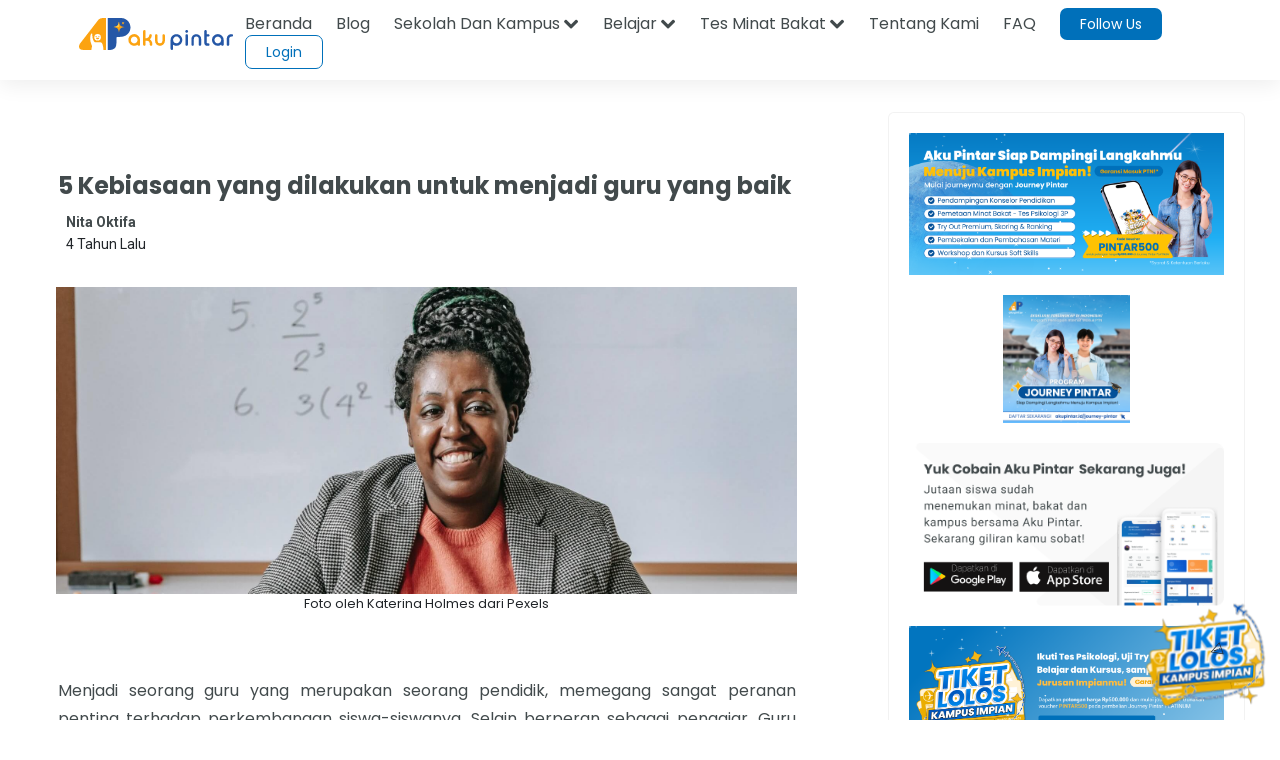

--- FILE ---
content_type: text/html;charset=UTF-8
request_url: https://akupintar.id/info-pintar/-/blogs/5-kebiasaan-yang-dilakukan-untuk-menjadi-guru-yang-baik?scroll=_com_liferay_blogs_web_portlet_BlogsPortlet_discussionContainer
body_size: 42179
content:




































	
		
			<!DOCTYPE html>



























































<html class="ltr" dir="ltr" lang="id">

<head>
	<title>5 Kebiasaan yang dilakukan untuk menjadi guru yang baik</title>

	<meta content="initial-scale=1.0, width=device-width" name="viewport" />

	<link href="https://fonts.googleapis.com/css2?family=Asap" rel="stylesheet">

	<link href="https://fonts.googleapis.com/css2?family=Montserrat" rel="stylesheet">

	<link href="https://fonts.googleapis.com/css2?family=Roboto:wght@300;400;500;700;900" rel="stylesheet">
	
	<link href="https://fonts.googleapis.com/css2?family=Poppins:wght@300;400;500;600;700;800;900" rel="stylesheet">

	<link href="https://fonts.googleapis.com/css2?family=Bebas+Neue" rel="stylesheet">






































<meta content="text/html; charset=UTF-8" http-equiv="content-type" />









<meta content="Menjadi seorang guru yang merupakan seorang pendidik, memegang sangat peranan penting terhadap perkembangan siswa-siswanya. Selain berperan sebagai pengajar, Guru Pintar juga berperan sebagai orang tua dari para siswa. Sudah sepatutnya jika Guru Pintar pasti &amp;nbsp;memiliki keinginan untuk menjadi guru yang baik dan sukses mengantarkan siswa meraih cita-citanya.

Mengantarkan siswa..." lang="in-ID" name="description" /><meta content="guru yang baik,kebiasaan guru,kebiasaan baik guru,menjadi guru yang baik" lang="in-ID" name="keywords" />


<script data-senna-track="permanent" src="/combo?browserId=other&minifierType=js&languageId=in_ID&b=7210&t=1769049209170&/o/frontend-js-jquery-web/jquery/jquery.min.js&/o/frontend-js-jquery-web/jquery/bootstrap.bundle.min.js&/o/frontend-js-jquery-web/jquery/collapsible_search.js&/o/frontend-js-jquery-web/jquery/fm.js&/o/frontend-js-jquery-web/jquery/form.js&/o/frontend-js-jquery-web/jquery/popper.min.js&/o/frontend-js-jquery-web/jquery/side_navigation.js" type="text/javascript"></script>
<link data-senna-track="permanent" href="/o/frontend-theme-font-awesome-web/css/main.css" rel="stylesheet" type="text/css" />


<link href="https://akupintar.id/o/akupintar_v2/images/favicon.ico" rel="icon" />





	

		
			
				<link data-senna-track="temporary" href="https://akupintar.id/info-pintar/-/blogs/5-kebiasaan-yang-dilakukan-untuk-menjadi-guru-yang-baik" rel="canonical" />
			
		

	

		
			
				<link data-senna-track="temporary" href="https://akupintar.id/info-pintar/-/blogs/5-kebiasaan-yang-dilakukan-untuk-menjadi-guru-yang-baik" hreflang="in-ID" rel="alternate" />
			
			

	

		
			
				<link data-senna-track="temporary" href="https://akupintar.id/en/info-pintar/-/blogs/5-kebiasaan-yang-dilakukan-untuk-menjadi-guru-yang-baik" hreflang="en-US" rel="alternate" />
			
			

	

		
			
				<link data-senna-track="temporary" href="https://akupintar.id/info-pintar/-/blogs/5-kebiasaan-yang-dilakukan-untuk-menjadi-guru-yang-baik" hreflang="x-default" rel="alternate" />
			
			

	





<link class="lfr-css-file" data-senna-track="temporary" href="https://akupintar.id/o/akupintar_v2/css/clay.css?browserId=other&amp;themeId=akupintartest_WAR_akupintar_v2&amp;minifierType=css&amp;languageId=in_ID&amp;b=7210&amp;t=1725896590000" id="liferayAUICSS" rel="stylesheet" type="text/css" />



<link data-senna-track="temporary" href="/o/frontend-css-web/main.css?browserId=other&amp;themeId=akupintartest_WAR_akupintar_v2&amp;minifierType=css&amp;languageId=in_ID&amp;b=7210&amp;t=1657767062375" id="liferayPortalCSS" rel="stylesheet" type="text/css" />









	

	





	



	

		<link data-senna-track="temporary" href="/combo?browserId=other&amp;minifierType=&amp;themeId=akupintartest_WAR_akupintar_v2&amp;languageId=in_ID&amp;b=7210&amp;APSiswa_navbar_v2_APSiswaNavbarV2Portlet_INSTANCE_UH8YUWyEjGUk:%2Fcss%2Fmain.css&amp;artikel_terkait_v3_ArtikelTerkaitV3Portlet_INSTANCE_Pan1sdhTThgc:%2Fcss%2Fmain.css&amp;banner_promo_blog_BannerPromoBlogPortlet_INSTANCE_c35kz0Hed4Je:%2Fcss%2Fmain.css&amp;com_akupintar_footer_v3_footer_v3Portlet_INSTANCE_cOZwJEE6JxDo:%2Fcss%2Fmain.css&amp;com_liferay_blogs_web_portlet_BlogsPortlet:%2Fblogs%2Fcss%2Fmain.css&amp;com_liferay_portal_search_web_search_bar_portlet_SearchBarPortlet_INSTANCE_templateSearch:%2Fcss%2Fmain.css&amp;com_liferay_product_navigation_product_menu_web_portlet_ProductMenuPortlet:%2Fcss%2Fmain.css&amp;com_liferay_product_navigation_user_personal_bar_web_portlet_ProductNavigationUserPersonalBarPortlet:%2Fcss%2Fmain.css&amp;com_liferay_site_navigation_menu_web_portlet_SiteNavigationMenuPortlet:%2Fcss%2Fmain.css&amp;css_blog_CssBlogPortlet_INSTANCE_8hgduU8FLDM7:%2Fcss%2Fmain.css&amp;t=1729836868000" id="2e87e9c9" rel="stylesheet" type="text/css" />

	







<script data-senna-track="temporary" type="text/javascript">
	// <![CDATA[
		var Liferay = Liferay || {};

		Liferay.Browser = {
			acceptsGzip: function() {
				return true;
			},

			

			getMajorVersion: function() {
				return 131.0;
			},

			getRevision: function() {
				return '537.36';
			},
			getVersion: function() {
				return '131.0';
			},

			

			isAir: function() {
				return false;
			},
			isChrome: function() {
				return true;
			},
			isEdge: function() {
				return false;
			},
			isFirefox: function() {
				return false;
			},
			isGecko: function() {
				return true;
			},
			isIe: function() {
				return false;
			},
			isIphone: function() {
				return false;
			},
			isLinux: function() {
				return false;
			},
			isMac: function() {
				return true;
			},
			isMobile: function() {
				return false;
			},
			isMozilla: function() {
				return false;
			},
			isOpera: function() {
				return false;
			},
			isRtf: function() {
				return true;
			},
			isSafari: function() {
				return true;
			},
			isSun: function() {
				return false;
			},
			isWebKit: function() {
				return true;
			},
			isWindows: function() {
				return false;
			}
		};

		Liferay.Data = Liferay.Data || {};

		Liferay.Data.ICONS_INLINE_SVG = true;

		Liferay.Data.NAV_SELECTOR = '#navigation';

		Liferay.Data.NAV_SELECTOR_MOBILE = '#navigationCollapse';

		Liferay.Data.isCustomizationView = function() {
			return false;
		};

		Liferay.Data.notices = [
			null

			

			
		];

		Liferay.PortletKeys = {
			DOCUMENT_LIBRARY: 'com_liferay_document_library_web_portlet_DLPortlet',
			DYNAMIC_DATA_MAPPING: 'com_liferay_dynamic_data_mapping_web_portlet_DDMPortlet',
			ITEM_SELECTOR: 'com_liferay_item_selector_web_portlet_ItemSelectorPortlet'
		};

		Liferay.PropsValues = {
			JAVASCRIPT_SINGLE_PAGE_APPLICATION_TIMEOUT: 0,
			NTLM_AUTH_ENABLED: false,
			UPLOAD_SERVLET_REQUEST_IMPL_MAX_SIZE: 104857600
		};

		Liferay.ThemeDisplay = {

			

			
				getLayoutId: function() {
					return '108';
				},

				

				getLayoutRelativeControlPanelURL: function() {
					return '/group/guest/~/control_panel/manage?p_p_id=com_liferay_blogs_web_portlet_BlogsPortlet';
				},

				getLayoutRelativeURL: function() {
					return '/info-pintar';
				},
				getLayoutURL: function() {
					return 'https://akupintar.id/info-pintar';
				},
				getParentLayoutId: function() {
					return '1';
				},
				isControlPanel: function() {
					return false;
				},
				isPrivateLayout: function() {
					return 'false';
				},
				isVirtualLayout: function() {
					return false;
				},
			

			getBCP47LanguageId: function() {
				return 'in-ID';
			},
			getCanonicalURL: function() {

				

				return 'https\x3a\x2f\x2fakupintar\x2eid\x2finfo-pintar\x2f-\x2fblogs\x2f5-kebiasaan-yang-dilakukan-untuk-menjadi-guru-yang-baik';
			},
			getCDNBaseURL: function() {
				return 'https://akupintar.id';
			},
			getCDNDynamicResourcesHost: function() {
				return '';
			},
			getCDNHost: function() {
				return '';
			},
			getCompanyGroupId: function() {
				return '20152';
			},
			getCompanyId: function() {
				return '20116';
			},
			getDefaultLanguageId: function() {
				return 'in_ID';
			},
			getDoAsUserIdEncoded: function() {
				return '';
			},
			getLanguageId: function() {
				return 'in_ID';
			},
			getParentGroupId: function() {
				return '20143';
			},
			getPathContext: function() {
				return '';
			},
			getPathImage: function() {
				return '/image';
			},
			getPathJavaScript: function() {
				return '/o/frontend-js-web';
			},
			getPathMain: function() {
				return '/c';
			},
			getPathThemeImages: function() {
				return 'https://akupintar.id/o/akupintar_v2/images';
			},
			getPathThemeRoot: function() {
				return '/o/akupintar_v2';
			},
			getPlid: function() {
				return '504262';
			},
			getPortalURL: function() {
				return 'https://akupintar.id';
			},
			getScopeGroupId: function() {
				return '20143';
			},
			getScopeGroupIdOrLiveGroupId: function() {
				return '20143';
			},
			getSessionId: function() {
				return '';
			},
			getSiteAdminURL: function() {
				return 'https://akupintar.id/group/guest/~/control_panel/manage?p_p_lifecycle=0&p_p_state=maximized&p_p_mode=view';
			},
			getSiteGroupId: function() {
				return '20143';
			},
			getURLControlPanel: function() {
				return '/group/control_panel?refererPlid=504262';
			},
			getURLHome: function() {
				return 'https\x3a\x2f\x2fakupintar\x2eid\x2fweb\x2fguest';
			},
			getUserEmailAddress: function() {
				return '';
			},
			getUserId: function() {
				return '20120';
			},
			getUserName: function() {
				return '';
			},
			isAddSessionIdToURL: function() {
				return false;
			},
			isImpersonated: function() {
				return false;
			},
			isSignedIn: function() {
				return false;
			},
			isStateExclusive: function() {
				return false;
			},
			isStateMaximized: function() {
				return false;
			},
			isStatePopUp: function() {
				return false;
			}
		};

		var themeDisplay = Liferay.ThemeDisplay;

		Liferay.AUI = {

			

			getAvailableLangPath: function() {
				return 'available_languages.jsp?browserId=other&themeId=akupintartest_WAR_akupintar_v2&colorSchemeId=01&minifierType=js&languageId=in_ID&b=7210&t=1769049291045';
			},
			getCombine: function() {
				return true;
			},
			getComboPath: function() {
				return '/combo/?browserId=other&minifierType=&languageId=in_ID&b=7210&t=1657767062813&';
			},
			getDateFormat: function() {
				return '%d/%m/%Y';
			},
			getEditorCKEditorPath: function() {
				return '/o/frontend-editor-ckeditor-web';
			},
			getFilter: function() {
				var filter = 'raw';

				
					
						filter = 'min';
					
					

				return filter;
			},
			getFilterConfig: function() {
				var instance = this;

				var filterConfig = null;

				if (!instance.getCombine()) {
					filterConfig = {
						replaceStr: '.js' + instance.getStaticResourceURLParams(),
						searchExp: '\\.js$'
					};
				}

				return filterConfig;
			},
			getJavaScriptRootPath: function() {
				return '/o/frontend-js-web';
			},
			getLangPath: function() {
				return 'aui_lang.jsp?browserId=other&themeId=akupintartest_WAR_akupintar_v2&colorSchemeId=01&minifierType=js&languageId=in_ID&b=7210&t=1657767062813';
			},
			getPortletRootPath: function() {
				return '/html/portlet';
			},
			getStaticResourceURLParams: function() {
				return '?browserId=other&minifierType=&languageId=in_ID&b=7210&t=1657767062813';
			}
		};

		Liferay.authToken = 'XsMJVW7d';

		

		Liferay.currentURL = '\x2finfo-pintar\x2f-\x2fblogs\x2f5-kebiasaan-yang-dilakukan-untuk-menjadi-guru-yang-baik\x3fscroll\x3d_com_liferay_blogs_web_portlet_BlogsPortlet_discussionContainer';
		Liferay.currentURLEncoded = '\x252Finfo-pintar\x252F-\x252Fblogs\x252F5-kebiasaan-yang-dilakukan-untuk-menjadi-guru-yang-baik\x253Fscroll\x253D_com_liferay_blogs_web_portlet_BlogsPortlet_discussionContainer';
	// ]]>
</script>

<script src="/o/js_loader_config?t=1769049209123" type="text/javascript"></script>
<script data-senna-track="permanent" src="/combo?browserId=other&minifierType=js&languageId=in_ID&b=7210&t=1657767062813&/o/frontend-js-web/loader/config.js&/o/frontend-js-web/loader/loader.js&/o/frontend-js-web/aui/aui/aui.js&/o/frontend-js-web/aui/aui-base-html5-shiv/aui-base-html5-shiv.js&/o/frontend-js-web/liferay/browser_selectors.js&/o/frontend-js-web/liferay/modules.js&/o/frontend-js-web/liferay/aui_sandbox.js&/o/frontend-js-web/misc/svg4everybody.js&/o/frontend-js-web/aui/arraylist-add/arraylist-add.js&/o/frontend-js-web/aui/arraylist-filter/arraylist-filter.js&/o/frontend-js-web/aui/arraylist/arraylist.js&/o/frontend-js-web/aui/array-extras/array-extras.js&/o/frontend-js-web/aui/array-invoke/array-invoke.js&/o/frontend-js-web/aui/attribute-base/attribute-base.js&/o/frontend-js-web/aui/attribute-complex/attribute-complex.js&/o/frontend-js-web/aui/attribute-core/attribute-core.js&/o/frontend-js-web/aui/attribute-observable/attribute-observable.js&/o/frontend-js-web/aui/attribute-extras/attribute-extras.js&/o/frontend-js-web/aui/base-base/base-base.js&/o/frontend-js-web/aui/base-pluginhost/base-pluginhost.js&/o/frontend-js-web/aui/classnamemanager/classnamemanager.js&/o/frontend-js-web/aui/datatype-xml-format/datatype-xml-format.js&/o/frontend-js-web/aui/datatype-xml-parse/datatype-xml-parse.js&/o/frontend-js-web/aui/dom-base/dom-base.js&/o/frontend-js-web/aui/dom-core/dom-core.js&/o/frontend-js-web/aui/dom-screen/dom-screen.js&/o/frontend-js-web/aui/dom-style/dom-style.js&/o/frontend-js-web/aui/event-base/event-base.js&/o/frontend-js-web/aui/event-custom-base/event-custom-base.js&/o/frontend-js-web/aui/event-custom-complex/event-custom-complex.js&/o/frontend-js-web/aui/event-delegate/event-delegate.js&/o/frontend-js-web/aui/event-focus/event-focus.js&/o/frontend-js-web/aui/event-hover/event-hover.js&/o/frontend-js-web/aui/event-key/event-key.js&/o/frontend-js-web/aui/event-mouseenter/event-mouseenter.js&/o/frontend-js-web/aui/event-mousewheel/event-mousewheel.js" type="text/javascript"></script>
<script data-senna-track="permanent" src="/combo?browserId=other&minifierType=js&languageId=in_ID&b=7210&t=1657767062813&/o/frontend-js-web/aui/event-outside/event-outside.js&/o/frontend-js-web/aui/event-resize/event-resize.js&/o/frontend-js-web/aui/event-simulate/event-simulate.js&/o/frontend-js-web/aui/event-synthetic/event-synthetic.js&/o/frontend-js-web/aui/intl/intl.js&/o/frontend-js-web/aui/io-base/io-base.js&/o/frontend-js-web/aui/io-form/io-form.js&/o/frontend-js-web/aui/io-queue/io-queue.js&/o/frontend-js-web/aui/io-upload-iframe/io-upload-iframe.js&/o/frontend-js-web/aui/io-xdr/io-xdr.js&/o/frontend-js-web/aui/json-parse/json-parse.js&/o/frontend-js-web/aui/json-stringify/json-stringify.js&/o/frontend-js-web/aui/node-base/node-base.js&/o/frontend-js-web/aui/node-core/node-core.js&/o/frontend-js-web/aui/node-event-delegate/node-event-delegate.js&/o/frontend-js-web/aui/node-event-simulate/node-event-simulate.js&/o/frontend-js-web/aui/node-focusmanager/node-focusmanager.js&/o/frontend-js-web/aui/node-pluginhost/node-pluginhost.js&/o/frontend-js-web/aui/node-screen/node-screen.js&/o/frontend-js-web/aui/node-style/node-style.js&/o/frontend-js-web/aui/oop/oop.js&/o/frontend-js-web/aui/plugin/plugin.js&/o/frontend-js-web/aui/pluginhost-base/pluginhost-base.js&/o/frontend-js-web/aui/pluginhost-config/pluginhost-config.js&/o/frontend-js-web/aui/querystring-stringify-simple/querystring-stringify-simple.js&/o/frontend-js-web/aui/queue-promote/queue-promote.js&/o/frontend-js-web/aui/selector-css2/selector-css2.js&/o/frontend-js-web/aui/selector-css3/selector-css3.js&/o/frontend-js-web/aui/selector-native/selector-native.js&/o/frontend-js-web/aui/selector/selector.js&/o/frontend-js-web/aui/widget-base/widget-base.js&/o/frontend-js-web/aui/widget-htmlparser/widget-htmlparser.js&/o/frontend-js-web/aui/widget-skin/widget-skin.js&/o/frontend-js-web/aui/widget-uievents/widget-uievents.js&/o/frontend-js-web/aui/yui-throttle/yui-throttle.js&/o/frontend-js-web/aui/aui-base-core/aui-base-core.js" type="text/javascript"></script>
<script data-senna-track="permanent" src="/combo?browserId=other&minifierType=js&languageId=in_ID&b=7210&t=1657767062813&/o/frontend-js-web/aui/aui-base-lang/aui-base-lang.js&/o/frontend-js-web/aui/aui-classnamemanager/aui-classnamemanager.js&/o/frontend-js-web/aui/aui-component/aui-component.js&/o/frontend-js-web/aui/aui-debounce/aui-debounce.js&/o/frontend-js-web/aui/aui-delayed-task-deprecated/aui-delayed-task-deprecated.js&/o/frontend-js-web/aui/aui-event-base/aui-event-base.js&/o/frontend-js-web/aui/aui-event-input/aui-event-input.js&/o/frontend-js-web/aui/aui-form-validator/aui-form-validator.js&/o/frontend-js-web/aui/aui-node-base/aui-node-base.js&/o/frontend-js-web/aui/aui-node-html5/aui-node-html5.js&/o/frontend-js-web/aui/aui-selector/aui-selector.js&/o/frontend-js-web/aui/aui-timer/aui-timer.js&/o/frontend-js-web/liferay/dependency.js&/o/frontend-js-web/liferay/dom_task_runner.js&/o/frontend-js-web/liferay/events.js&/o/frontend-js-web/liferay/language.js&/o/frontend-js-web/liferay/lazy_load.js&/o/frontend-js-web/liferay/liferay.js&/o/frontend-js-web/liferay/util.js&/o/frontend-js-web/liferay/global.bundle.js&/o/frontend-js-web/liferay/portal.js&/o/frontend-js-web/liferay/portlet.js&/o/frontend-js-web/liferay/workflow.js&/o/frontend-js-web/liferay/form.js&/o/frontend-js-web/liferay/form_placeholders.js&/o/frontend-js-web/liferay/icon.js&/o/frontend-js-web/liferay/menu.js&/o/frontend-js-web/liferay/notice.js&/o/frontend-js-web/liferay/poller.js" type="text/javascript"></script>




	

	<script data-senna-track="temporary" src="/o/js_bundle_config?t=1769049266422" type="text/javascript"></script>


<script data-senna-track="temporary" type="text/javascript">
	// <![CDATA[
		
			
				
		

		

		
	// ]]>
</script>





	
		

			

			
		
		



	
		

			

			
		
	





<script>
  (function(c,e,f,k,g,h,b,a,d){c[g]||(c[g]=h,b=c[h]=function(){
  b.q.push(arguments)},b.q=[],b.l=1*new Date,a=e.createElement(f),a.async=1,
  a.src=k,a.setAttribute("crossorigin", "anonymous"),d=e.getElementsByTagName(f)[0],
  d.parentNode.insertBefore(a,d))})(window,document,"script",
  "https://eum.instana.io/eum.min.js","InstanaEumObject","ineum");
  ineum('reportingUrl', 'https://eum-red-saas.instana.io');
  ineum('key', 'QfI0iZs8TW-zpDVCJ_XBFw');
</script>








	

	





	



	













	
	<link data-senna-track="temporary" href="/o/social-bookmarks-taglib/css/main.css?browserId=other&themeId=akupintartest_WAR_akupintar_v2&minifierType=css&languageId=in_ID&b=7210&t=1725896590000" rel="stylesheet" type="text/css" />

							<link data-senna-track="temporary" href="https://akupintar.id/info-pintar/-/blogs/jurusan-event-management-memilih-kampus-dan-prospek-kerja" rel="prev" />
						
	<link data-senna-track="temporary" href="/o/frontend-editor-alloyeditor-web/alloyeditor/assets/alloy-editor-atlas.css?browserId=other&themeId=akupintartest_WAR_akupintar_v2&minifierType=css&languageId=in_ID&b=7210&t=1725896590000" rel="stylesheet" type="text/css" />

	

	<script data-senna-track="temporary" type="text/javascript">
		window.ALLOYEDITOR_BASEPATH =
			'/o/frontend-editor-alloyeditor-web/alloyeditor/';
	</script>

	<script data-senna-track="temporary" id="_com_liferay_blogs_web_portlet_BlogsPortlet_gonh_ckEditorScript" src="/o/frontend-editor-ckeditor-web/ckeditor/ckeditor.js?browserId=other&amp;minifierType=js&amp;languageId=in_ID&amp;b=7210&amp;t=1657767062441" type="text/javascript"></script>

	<script data-senna-track="temporary" id="_com_liferay_blogs_web_portlet_BlogsPortlet_gonh_alloyEditorScript" src="/o/frontend-editor-alloyeditor-web/alloyeditor/alloy-editor-no-ckeditor-min.js?browserId=other&amp;minifierType=js&amp;languageId=in_ID&amp;b=7210&amp;t=1657767062441" type="text/javascript"></script>

	

	<script data-senna-track="temporary" type="text/javascript">
		AlloyEditor.regexBasePath = /(^|.*[\\\/])(?:liferay-alloy-editor[^/]+|liferay-alloy-editor)\.js(?:\?.*|;.*)?$/i;

		var alloyEditorDisposeResources = false;
		var alloyEditorInstances = 0;

		var cleanupAlloyEditorResources = function() {
			if (!alloyEditorInstances && alloyEditorDisposeResources) {
				window.AlloyEditor = undefined;
				window.CKEDITOR = undefined;

				alloyEditorInstances = 0;
				alloyEditorDisposeResources = false;
			}
		};

		Liferay.namespace('EDITORS').alloyEditor = {
			addInstance: function() {
				alloyEditorInstances++;
			},
			removeInstance: function() {
				alloyEditorInstances--;

				cleanupAlloyEditorResources();
			}
		};

		CKEDITOR.scriptLoader.loadScripts = function(scripts, success, failure) {
			CKEDITOR.scriptLoader.load(scripts, success, failure);
		};

		CKEDITOR.getNextZIndex = function() {
			return CKEDITOR.dialog._.currentZIndex
				? CKEDITOR.dialog._.currentZIndex + 10
				: Liferay.zIndex.WINDOW + 10;
		};

		var destroyGlobalAlloyEditor = function() {
			alloyEditorDisposeResources = true;

			cleanupAlloyEditorResources();

			Liferay.detach('beforeScreenFlip', destroyGlobalAlloyEditor);
		};

		Liferay.on('beforeScreenFlip', destroyGlobalAlloyEditor);
	</script>
 
<meta name="title" content=" - Aku Pintar" />
<meta name="" content="AkuPintar" />
<meta name="googlebot-news" content="index, follow" /> 

<meta name="keywords" content=""/>
<meta name="news_keywords" content=""/>

<meta property="og:title" content=" - Aku Pintar" />
<meta property="og:description" content="" />
<meta property="og:type" content="website" />
<meta property="og:url" content="https://akupintar.id/info-pintar/-/blogs/5-kebiasaan-yang-dilakukan-untuk-menjadi-guru-yang-baik?scroll=_com_liferay_blogs_web_portlet_BlogsPortlet_discussionContainer" />
<meta property="og:image" content="https://akupintar.id" />
<meta property="og:site_name" content="Aku Pintar"/>

<meta name="twitter:card" content="summary_large_image" />
<meta name="twitter:title" content=" - Aku Pintar" />
<meta name="twitter:description" content="" />
<meta name="twitter:site" content="@akupintar.id" />
<meta name="twitter:url" content="https://akupintar.id/info-pintar/-/blogs/5-kebiasaan-yang-dilakukan-untuk-menjadi-guru-yang-baik?scroll=_com_liferay_blogs_web_portlet_BlogsPortlet_discussionContainer" />
<meta name="twitter:image" content="https://akupintar.id" />











<link class="lfr-css-file" data-senna-track="temporary" href="https://akupintar.id/o/akupintar_v2/css/main.css?browserId=other&amp;themeId=akupintartest_WAR_akupintar_v2&amp;minifierType=css&amp;languageId=in_ID&amp;b=7210&amp;t=1725896590000" id="liferayThemeCSS" rel="stylesheet" type="text/css" />








	<style data-senna-track="temporary" type="text/css">

		

			

		

			

		

			

		

			

		

			

		

			

		

			

		

			

		

			

		

			

		

			

		

			

		

			

		

			

		

	</style>




























<script data-senna-track="temporary" type="text/javascript">
	if (window.Analytics) {
		window._com_liferay_document_library_analytics_isViewFileEntry = false;
	}
</script>







<script type="text/javascript">
// <![CDATA[
Liferay.on(
	'ddmFieldBlur', function(event) {
		if (window.Analytics) {
			Analytics.send(
				'fieldBlurred',
				'Form',
				{
					fieldName: event.fieldName,
					focusDuration: event.focusDuration,
					formId: event.formId,
					page: event.page
				}
			);
		}
	}
);

Liferay.on(
	'ddmFieldFocus', function(event) {
		if (window.Analytics) {
			Analytics.send(
				'fieldFocused',
				'Form',
				{
					fieldName: event.fieldName,
					formId: event.formId,
					page: event.page
				}
			);
		}
	}
);

Liferay.on(
	'ddmFormPageShow', function(event) {
		if (window.Analytics) {
			Analytics.send(
				'pageViewed',
				'Form',
				{
					formId: event.formId,
					page: event.page,
					title: event.title
				}
			);
		}
	}
);

Liferay.on(
	'ddmFormSubmit', function(event) {
		if (window.Analytics) {
			Analytics.send(
				'formSubmitted',
				'Form',
				{
					formId: event.formId
				}
			);
		}
	}
);

Liferay.on(
	'ddmFormView', function(event) {
		if (window.Analytics) {
			Analytics.send(
				'formViewed',
				'Form',
				{
					formId: event.formId,
					title: event.title
				}
			);
		}
	}
);
// ]]>
</script>

</head>

<!-- Google Tag Manager -->
<script>if (window.location.href.indexOf("https://akupintar.id") > -1) {(function(w,d,s,l,i){w[l]=w[l]||[];w[l].push({'gtm.start':
new Date().getTime(),event:'gtm.js'});var f=d.getElementsByTagName(s)[0],
j=d.createElement(s),dl=l!='dataLayer'?'&l='+l:'';j.async=true;j.src=
'https://www.googletagmanager.com/gtm.js?id='+i+dl;f.parentNode.insertBefore(j,f);
})(window,document,'script','dataLayer','GTM-5P9BTND');}</script>
<!-- End Google Tag Manager -->

<body class=" controls-visible  yui3-skin-sam guest-site signed-out public-page site">


















































	<nav aria-label="Link Cepat" class="quick-access-nav" id="ahre_quickAccessNav">
		<h2 class="hide-accessible">Navigasi</h2>

		<ul>
			
				<li><a href="#main-content">Melompat ke Konten</a></li>
			

			
		</ul>
	</nav>






















































































<div class="container-fluid" id="wrapper">
	<header id="banner" role="banner">
		<div id="heading">
			<div aria-level="1" class="site-title" role="heading">
				<a class="logo custom-logo" href="https://akupintar.id" title="Go to Aku Pintar">
					<img alt="Aku Pintar Indonesia Edtech" height="500" src="/image/company_logo?img_id=522070&amp;t=1769049290973" width="500" />
				</a>

					<span class="site-name" title="Go to Aku Pintar">
						Aku Pintar
					</span>
			</div>
		</div>

			<a data-redirect="false" href="https://akupintar.id/c/portal/login?p_l_id=504262" id="sign-in" rel="nofollow">Masuk</a>

<nav class="sort-pages modify-pages" id="navigation" role="navigation">
	<ul aria-label="Halaman Situs" role="menubar">


			<li class="selected" id="layout_1" role="presentation">
				<a aria-labelledby="layout_1" aria-haspopup='true' href="https://akupintar.id/halaman-utama" target="&#39;" role="menuitem"><span> Halaman Utama</span></a>

					<ul class="child-menu" role="menu">


							<li class="selected" id="layout_275" role="presentation">
								<a aria-labelledby="layout_275" href="https://akupintar.id/media-sosial"  role="menuitem">Media Sosial Aku Pintar</a>
							</li>


							<li class="selected" id="layout_188" role="presentation">
								<a aria-labelledby="layout_188" href="https://akupintar.id/tentang-kami"  role="menuitem">Tentang Kami</a>
							</li>


							<li class="selected" id="layout_187" role="presentation">
								<a aria-labelledby="layout_187" href="https://akupintar.id/syarat-dan-ketentuan"  role="menuitem">Syarat dan Ketentuan</a>
							</li>


							<li class="selected" id="layout_186" role="presentation">
								<a aria-labelledby="layout_186" href="https://akupintar.id/kebijakan-privasi"  role="menuitem">Kebijakan Privasi</a>
							</li>


							<li class="selected" id="layout_253" role="presentation">
								<a aria-labelledby="layout_253" href="https://akupintar.zendesk.com/"  role="menuitem">Bantuan</a>
							</li>


							<li class="selected" id="layout_107" role="presentation">
								<a aria-labelledby="layout_107" href="https://akupintar.id/blog"  role="menuitem">Blog</a>
							</li>


							<li class="selected" id="layout_108" role="presentation">
								<a aria-labelledby="layout_108" href="https://akupintar.id/info-pintar"  role="menuitem">Info Pintar</a>
							</li>


							<li class="selected" id="layout_190" role="presentation">
								<a aria-labelledby="layout_190" href="https://akupintar.id/universitas"  role="menuitem">Cari Kampus</a>
							</li>


							<li class="selected" id="layout_191" role="presentation">
								<a aria-labelledby="layout_191" href="https://akupintar.id/jurusan"  role="menuitem">Cari Jurusan</a>
							</li>


							<li class="selected" id="layout_218" role="presentation">
								<a aria-labelledby="layout_218" href="https://akupintar.id/sekolah"  role="menuitem">Cari Sekolah</a>
							</li>


							<li class="selected" id="layout_189" role="presentation">
								<a aria-labelledby="layout_189" href="https://akupintar.id/belajar"  role="menuitem">Belajar Pintar Materi SMP, SMA, SMK</a>
							</li>


							<li class="selected" id="layout_269" role="presentation">
								<a aria-labelledby="layout_269" href="https://akupintar.id/mp/tes-kepribadian"  role="menuitem">Tes Kepribadian</a>
							</li>


							<li class="selected" id="layout_217" role="presentation">
								<a aria-labelledby="layout_217" href="https://akupintar.id/mp/tes-jurusan-kuliah"  role="menuitem">Tes Jurusan Kuliah</a>
							</li>


							<li class="selected" id="layout_254" role="presentation">
								<a aria-labelledby="layout_254" href="https://akupintar.id/mp/tes-kemampuan"  role="menuitem">Tes Kemampuan</a>
							</li>


							<li class="selected" id="layout_255" role="presentation">
								<a aria-labelledby="layout_255" href="https://akupintar.id/mp/tes-gaya-belajar"  role="menuitem">Tes Gaya Belajar</a>
							</li>


							<li class="selected" id="layout_268" role="presentation">
								<a aria-labelledby="layout_268" href="https://akupintar.id/kursus-pintar"  role="menuitem">Kursus Pintar</a>
							</li>


							<li class="selected" id="layout_257" role="presentation">
								<a aria-labelledby="layout_257" href="https://akupintar.id/bugs-bounty"  role="menuitem">Bugs Bounty</a>
							</li>


							<li class="selected" id="layout_316" role="presentation">
								<a aria-labelledby="layout_316" href="https://glints.com/id/en/companies/pt-aku-pintar-indonesia/1ba404a8-8b16-4684-a14d-4461ce95fe87"  role="menuitem">Karir</a>
							</li>


							<li class="selected" id="layout_320" role="presentation">
								<a aria-labelledby="layout_320" href="https://akupintar.id/mp/tes-kepribadian"  role="menuitem">Redirect MP Tes Kepribadian</a>
							</li>


							<li class="selected" id="layout_321" role="presentation">
								<a aria-labelledby="layout_321" href="https://akupintar.id/mp/tes-jurusan-kuliah"  role="menuitem">Redirect MP Tes Jurusan Kuliah</a>
							</li>


							<li class="selected" id="layout_322" role="presentation">
								<a aria-labelledby="layout_322" href="https://akupintar.id/mp/tes-kemampuan"  role="menuitem">Redirect MP Tes Kemampuan</a>
							</li>


							<li class="selected" id="layout_323" role="presentation">
								<a aria-labelledby="layout_323" href="https://akupintar.id/mp/tes-gaya-belajar"  role="menuitem">Redirect MP Tes Gaya Belajar</a>
							</li>
					</ul>
			</li>


			<li class="" id="layout_283" role="presentation">
				<a aria-labelledby="layout_283"  href="https://akupintar.id/other-page"  role="menuitem"><span> Other Page</span></a>

					<ul class="child-menu" role="menu">


							<li class="" id="layout_31" role="presentation">
								<a aria-labelledby="layout_31" href="http://akupintar.id/blog/-/tag/blog"  role="menuitem">Blog Pendidikan</a>
							</li>


							<li class="" id="layout_329" role="presentation">
								<a aria-labelledby="layout_329" href="https://akupintar.id/journey-pintar-form-v2"  role="menuitem">Journey Pintar Form v2</a>
							</li>
					</ul>
			</li>
	</ul>
</nav>	</header>

	<section id="content">
		<p class="hide-accessible">5 Kebiasaan yang dilakukan untuk menjadi guru yang baik</p>

































































<div class="columns-1-2-1" id="main-content" role="main">
	<div class="portlet-layout row">
		<div class="col-md-12 portlet-column portlet-column-only" id="column-1">
			<div class="portlet-dropzone portlet-column-content portlet-column-content-only" id="layout-column_column-1">







































	

	<div class="portlet-boundary portlet-boundary_APSiswa_navbar_v2_APSiswaNavbarV2Portlet_  portlet-static portlet-static-end portlet-decorate  " id="p_p_id_APSiswa_navbar_v2_APSiswaNavbarV2Portlet_INSTANCE_UH8YUWyEjGUk_">
		<span id="p_APSiswa_navbar_v2_APSiswaNavbarV2Portlet_INSTANCE_UH8YUWyEjGUk"></span>




	

	
		
			






































	
		
<section class="portlet" id="portlet_APSiswa_navbar_v2_APSiswaNavbarV2Portlet_INSTANCE_UH8YUWyEjGUk">


	<div class="portlet-content">

		<div class="autofit-float autofit-row portlet-header">
			<div class="autofit-col autofit-col-expand">
				<p class="portlet-title-text">APSiswaNavbarV2</p>
			</div>

			<div class="autofit-col autofit-col-end">
				<div class="autofit-section">
				</div>
			</div>
		</div>

		
			<div class=" portlet-content-container">
				


	<div class="portlet-body">



	
		
			
				
					



















































	

				

				
					
						


	

		











<style>
	.ap-label-orange-v2{
		background: #fca311;
		padding: 2px 12px;
		border-radius: 25px;
		color: white;
		width: fit-content;
	}
	.ap-main-content {
	  margin-left: unset;
	  /* padding-left: 5%; */
	}
	.ap-nav-shadow{
		box-shadow: 0 5px 20px 0 rgba(0,0,0,0.07);
	}
	.ap-wh-unset{ min-width: unset; min-height: unset; }
	.ap-bg-silvergrey{
		background: rgba(0,0,0,.4) !important;
	}
	.ap-t130{
		top: 130px !important;
	}
	.ap-t50{ top: 50px !important; }
	.ap-t0{ top: 0px !important; }
	.icon-bar{
		display:block;
		width: 25px;
		height: 3px;
		border-radius: 1px; 
		margin: 5px;
	}
	.navbar-primary {
		background-color: white;
		display: none;
		/* bottom: 0px; */
		border-right: 1px solid rgba(0,0,0,.07);
		left: 0px;
		position: fixed;
		top: 80px;
		width: 350px;
		z-index: 8;
		overflow: hidden;
		-webkit-transition: all 0.1s ease-in-out;
		-moz-transition: all 0.1s ease-in-out;
		transition: all 0.1s ease-in-out;
	}
	.ap-w-15{
		width: 15px !important;
	}
	.navbar-primary.collapsed {
		width: 350px;
		display: block;
		z-index: 850;
	}
	body.open #wrapper{ padding-left: unset !important; }
	.navbar-primary.collapsed .glyphicon {
		font-size: 22px;
	}

	.navbar-primary.collapsed .nav-label{
		display: none;
	}

	.btn-expand-collapse {
		position: relative;
		display: block;
		left: 0px;
		bottom:0;
		outline: none;
		margin-top: -10px !important;
		padding: 8px 0;
		border:none;
		background: none;
	}
	.ap-wh-20{
		width: 20px !important;
		height: 20px !important;
	}
	.btn-expand-collapse:hover,
	.btn-expand-collapse:focus {
		background-color: transparent
	}
	.btn-expand-collapse:active {
		background-color: transparent
	}
	.navbar-primary-menu{
		height: 100vh;
		overflow-y: scroll;
	}
	.navbar-primary-menu,
	.navbar-primary-menu li {
		margin:0; padding:0;
		list-style: none;
	}

	.navbar-primary-menu li a {
		display: block;
		padding: 15px 18px;
		text-align: left;
	}
	.ap-my-account{ top: 15px; right: 0; position: absolute; }
	.navbar-primary-menu>li>a:hover, .navbar-primary-menu>li>a.active, .navbar-primary-menu>li>a:visited  {
		background-color: #e7e7e7;
		text-decoration: none;
		border-radius: 0px 30px 30px 0px;
		font-weight: 600 !important;
	}

	.navbar-primary-menu li a .glyphicon {
		margin-right: 6px;
	}
	
	::-webkit-scrollbar {
		width: 0px;  /* Remove scrollbar space */
		height: 0px !important; 
		background: transparent;  /* Optional: just make scrollbar invisible */
	}
	.ap-m-unset{
		margin-left: 350px;
		padding-left: 20px !important
	}
	.navbar-fixed-top{
		position: fixed !important;
		width: 100vw;
	}
	[role="button"]{ cursor: pointer; }
	.my-account-menu{
		position: fixed;
		right: 10px;
		top: 80px;
		width: 250px !important;
		z-index: 900;
		display: none;
	}
	.ap-nav-shadow{ z-index: 900 !important; }
	.my-account-menu>ul{ list-style: none; }
	@media (max-width: 991px){
		#ap-account-name{ display: none; }
	}
	.ap-pb-100{ padding-bottom: 150px !important; }
	.ap-side-ava{
		width: 100px;
		height: 100px;
		border-radius: 50%;
		object-fit: cover;
	}
	.navbar-collapse{
		width: calc(100% - 310px);
		position: absolute;
		left: 150px;
	}
	.MultiCarousel-on-collapsed{
		width: calc(90% - 300px) !important;
		max-width: calc(90% - 300px) !important;
		left: 350px !important;
	}
	.ap-bg-list-footer{
		display: none !important;
	}
</style>


<script src="https://ajax.googleapis.com/ajax/libs/jquery/1.9.1/jquery.min.js"></script>

<nav class="navbar navbar-default ap-nav-shadow ap-bg-white ap-text-darkgrey-v2 navbar-fixed-top ap-h-80 ap-pt-15">
	<div class="container-fluid">
		<!-- Brand and toggle get grouped for better mobile display -->
		<div class="navbar-header ap-content-center">
			<button class="btn-expand-collapse ap-ml-20" id="ap_expand_me">
				<span class="sr-only">Toggle navigation</span>
				<span class="icon-bar ap-bg-silvergrey"></span>
				<span class="icon-bar ap-bg-silvergrey"></span>
				<span class="icon-bar ap-bg-silvergrey ap-w-15"></span>
			</button>
			<a class="navbar-brand ap-ml-15" href="/apsiswa-home">
				<img class="ap-h-30 ap-w-auto ap-mt-5 ap-mb-20" alt="Aku pintar logo" 
					src="https://akupintar.id/documents/20143/109885747/Logo+Aku+Pintar+-+color+text.svg/308e7971-e98a-212e-dfa3-4a5c8653cebe?t=1633583598987">
			</a>
		</div>
		<div class="pull-right ap-content-center ap-my-account" role="button" id="my_account">
			<img class="ap-img-circle ap-mr-10 ap-w-50 ap-h-50" alt="Profile picture"
				src="/image/user_male_portrait?img_id=0&img_id_token=E4fYMChKz1xTTbFDHW1grnqUyaI%3D&t=1769049377619">
			<p id="ap-account-name" class="ap-my-5 ap-mr-10 ap-font-14-v2 ap-font-content-v4 reshapped">
				Tesssss Tesssss
				<span><i class="icon-chevron-down ap-ml-10"></i></span>
			</p>
		</div>
	</div>
</nav>
<div class="ap-rectangle-card-v4 ap-wh-unset ap-px-0 ap-align-left my-account-menu" style="min-height: 0px !important;">
	<ul class="ap-font-14-v2 ap-font-content-medium-v2 ap-text-darkgrey-v2 ap-pl-0 ap-mb-0">
		<li class="ap-px-20 ap-mb-15 ap-font-subheading-v2">
			Selamat datang Tesssss!
		</li>
		<!-- <li class="ap-px-20 ap-mb-15">
			<a href="/" class="ap-text-darkgrey-v2 ap-link-decoration-none">Pesanan Saya</a>
		</li> -->
		<li class="ap-px-20 ap-mb-15">
			<a href="/apsiswa-akun-saya" class="ap-text-darkgrey-v2 ap-link-decoration-none">Akun Saya</a>
		</li>
		<li class="ap-px-20">
			<a href="/c/portal/logout" class="ap-text-darkgrey-v2 ap-link-decoration-none">Logout</a>
		</li>
	</ul>
</div>

<nav class="navbar-primary ap-pt-30">
	<ul class="navbar-primary-menu">
		<li class="ap-p-20">
			<img class="ap-mb-20 ap-side-ava" alt="Profile picture"
				src="/image/user_male_portrait?img_id=0&img_id_token=E4fYMChKz1xTTbFDHW1grnqUyaI%3D&t=1769049377619">
			<p class="ap-font-24-v2 ap-font-black-v2 ap-text-darkgrey-v2 ap-mb-0">
				Tesssss Tesssss
			</p>
			
			<p class="ap-font-16-v2 ap-font-content-v4 ap-text-silvergrey-v2 ap-mb-5">
				
			</p>
			<!-- <label class="ap-label-orange-v2 ap-font-12-v2">Level 99</label> -->
		</li>
		<li class="ap-font-content-v2 ap-font-14-v ap-text-capitalize ap-pb-100 ap-menu">
			<a class="ap-text-darkgrey-v2 ap-mr-30" href="/apsiswa-home">dashboard</a>
			<a class="ap-text-darkgrey-v2 ap-mr-30" href="/apsiswa-minat-pintar">minat pintar</a>
			<a class="ap-text-darkgrey-v2 ap-mr-30" href="/belajar">belajar pintar</a>
			<a class="ap-text-darkgrey-v2 ap-mr-30" href="/apsiswa-tes-pintar">tes pintar</a>
			<a class="ap-text-darkgrey-v2 ap-mr-30" href="/aplive">AP live</a>
			<a class="ap-text-darkgrey-v2 ap-mr-30" href="/apsiswa-rapor">rapor</a>
			
			<hr class="ap-my-15" style="border: 1px solid rgba(0,0,0,.05) !important;">
			<a class="ap-text-darkgrey-v2 ap-mr-30" href="/universitas">cari kampus</a>
			<!-- <a class="ap-text-darkgrey-v2 ap-mr-30" href="/banding-jurusan">banding jurusan</a> -->
			<!-- <a class="ap-text-darkgrey-v2 ap-mr-30" href="/universitas">cari kampus</a> -->
			<a class="ap-text-darkgrey-v2 ap-mr-30" href="/jurusan">cari jurusan</a>
			<a class="ap-text-darkgrey-v2 ap-mr-30" href="/landing-page">banding jurusan</a>
			
			<hr class="ap-my-15" style="border: 1px solid rgba(0,0,0,.05) !important;">
			<a class="ap-text-darkgrey-v2 ap-mr-30" href="/landing-page">komunitas pintar</a>
			<a class="ap-text-darkgrey-v2 ap-mr-30" href="/kursus-pintar">kursus pintar</a>
			<a class="ap-text-darkgrey-v2 ap-mr-30" href="/ruang-pintar">ruang pintar</a>
			<a class="ap-text-darkgrey-v2 ap-mr-30" href="/pendaftaran-kampus">pendaftaran kampus</a>
			<a class="ap-text-darkgrey-v2 ap-mr-30" href="/konseling-pintar">konseling pintar</a>
			<a class="ap-text-darkgrey-v2 ap-mr-30" href="/landing-page">dana pintar</a>
			<a class="ap-text-darkgrey-v2 ap-mr-30" href="/beasiswa-pintar">beasiswa pintar</a>
			
			<hr class="ap-my-15" style="border: 1px solid rgba(0,0,0,.05) !important;">
			<a class="ap-text-darkgrey-v2 ap-mr-30" href="/apsiswa-diskusi-pintar">diskusi pintar</a>
			<a class="ap-text-darkgrey-v2 ap-mr-30" href="/blog">info pintar</a>
			<a class="ap-text-darkgrey-v2 ap-mr-30" href="/tentang-kami">tentang kami</a>
			<a class="ap-text-darkgrey-v2 ap-mr-30 ap-text-uppercase" href="https://akupintar.zendesk.com/hc/id" target="_blank">faq</a>
		</li>
	</ul>
</nav>

<script>
	$(document).ready(function(){
		if ($(this).width() > 991) {
			$('.ap-main-content').addClass('ap-m-unset');
			$('.navbar-primary').addClass('collapsed');
			// if($('.ap-main-content').hasClass('ap-m-unset')){
			// 	$('.MultiCarousel').addClass('MultiCarousel-on-collapsed');
			// }else{
			// 	$('.MultiCarousel').removeClass('MultiCarousel-on-collapsed');
			// }
		}
		$('#my_account').click(function(e) {
			$('.my-account-menu').toggleClass('ap-d-block');
			console.log('my acccount');
		});
	    if ($(this).width() < 991) {
	    	$('.btn-expand-collapse').click(function(e) {
	    		$('.navbar-primary').toggleClass('collapsed');
	    		$('.ap-main-content').toggleClass('ap-d-none');
	    	});
	    	if($('.ap-main-content').hasClass('.ap-m-unset')){
	    		$('.ap-main-content').css('padding-left','0');
	    	}else{
	    		
	    	}
	    }
	    else {
	    	$('.btn-expand-collapse').click(function(e) {
	    		$('.navbar-primary').toggleClass('collapsed');
	    		$('.ap-main-content').toggleClass('ap-m-unset');
	    		console.log('sidebar navbar');
	    	});
	    	/* if($('.ap-main-content').hasClass('.ap-m-unset')){
	    		
	    	}else{
	    		$('.ap-main-content').css('padding-left','0');
	    	} */
	    }
	    
	    /* active menu effect */
		$(".ap-menu>a").each(function() {
			var menuURL2 = $(this).attr('href');
			if (window.location.href.indexOf(menuURL2) > -1) {
				$(this).addClass("active");
				
				console.log("index href: "+window.location.href.indexOf(menuURL2));
		    }
			console.log("sidebar");
		});
	    
		if (false == true){
	    	$('.portlet-boundary_RedesainNavbar_').remove();
	    	$('#portlet_RedesainFooter_INSTANCE_mYIHjiWK0wHQ > div > div > div > .ap-bg-white').addClass('ap-d-none');
	    	$('.my-account-menu').addClass('ap-t130');
	    	$('.navbar-fixed-top').addClass('ap-t50');
	    } else if (false == true){
	    	$('.portlet-boundary_RedesainNavbar_').remove();
	    	$('#portlet_RedesainFooter_INSTANCE_mYIHjiWK0wHQ > div > div > div > .ap-bg-white').addClass('ap-d-none');
	    	$('.navbar-fixed-top').addClass('ap-t0');
	    } else{
	    	$('.portlet-boundary_APSiswa_navbar_v2_APSiswaNavbarV2Portlet_').remove();
	    } 
	});
	
</script>

	
	
					
				
			
		
	
	


	</div>

			</div>
		
	</div>
</section>
	

		
		







	</div>














































	

	<div class="portlet-boundary portlet-boundary_css_blog_CssBlogPortlet_  portlet-static portlet-static-end portlet-decorate  " id="p_p_id_css_blog_CssBlogPortlet_INSTANCE_8hgduU8FLDM7_">
		<span id="p_css_blog_CssBlogPortlet_INSTANCE_8hgduU8FLDM7"></span>




	

	
		
			






































	
		
<section class="portlet" id="portlet_css_blog_CssBlogPortlet_INSTANCE_8hgduU8FLDM7">


	<div class="portlet-content">

		<div class="autofit-float autofit-row portlet-header">
			<div class="autofit-col autofit-col-expand">
				<p class="portlet-title-text">CssBlog</p>
			</div>

			<div class="autofit-col autofit-col-end">
				<div class="autofit-section">
				</div>
			</div>
		</div>

		
			<div class=" portlet-content-container">
				


	<div class="portlet-body">



	
		
			
				
					



















































	

				

				
					
						


	

		








<!-- Remember to include jQuery :) -->
<script src="https://cdnjs.cloudflare.com/ajax/libs/jquery/3.0.0/jquery.min.js" async></script>
<script src="https://gist.githubusercontent.com/ryanschuhler/5835241/raw/857679a79164d9764766e914703ec0ad911ccb22/lazy-load.js" async></script>

<!-- jQuery Modal -->
<script src="https://cdnjs.cloudflare.com/ajax/libs/jquery-modal/0.9.1/jquery.modal.min.js" async></script>
<link rel="stylesheet" href="https://cdnjs.cloudflare.com/ajax/libs/jquery-modal/0.9.1/jquery.modal.min.css"/>

<!-- addThis -->
<script type="text/javascript" src="//s7.addthis.com/js/300/addthis_widget.js#pubid=ra-5f5a558da2f80f51"></script>

<style>
	@media (min-width: 768px){
		#column-2{
			width: 66.6666% !important;
			flex: 0 0 66.6666% !important;
			max-width:66.6666% !important; 
		}
		#column-3{
			width: 33.3333% !important;
			flex: 0 0 33.3333% !important;
			max-width:33.3333% !important; 
		}
	}
	table{
		border-collapse: collapse !important;
		width: 100% !important;
		margin-bottom: 20px;
	}
	table>tbody>tr>td{
		border: 1px solid darkgrey;
		padding: 10px;
	}
	span.sticker{ display: none !important; }
	a.username{
		font-size: 14px !important;
		color: #424a4c !important;
		font-family: "Roboto", sans-serif !important;
		font-weight: 600;
	}
	@media(max-width: 768px){
		.ap-mt-15persen{ margin-top: 28% !important; }
	}
	.ap-mt-15persen{
		margin-top: 15%;
	}
	/* share button */
		.at-resp-share-element .at-share-btn{
			display: block !important;
			position: fixed !important;
			right: 0px !important;
			z-index: 1000 !important;
		}
		.at-icon-wrapper{ float: right !important; }
		.at-icon-wrapper>svg{
			fill: #424a4c !important;
		}
		a.at-icon-wrapper>span.at-icon-wrapper{
			height: 40px !important;
			width: 40px !important;
			border-radius: 50px;
			display: flex !important;
			justify-content: center !important;
			align-items: center !important;
			box-shadow: 0 2px 10px 0 rgba(0, 0, 0, 0.15);
			background: white !important;
			z-index: 1000 !important;
		}
		.at-svc-whatsapp, .at-svc-lineme, .at-svc-facebook, .at-svc-twitter, .at-svc-compact{
			background-color: transparent !important;
		}
		.at-svc-whatsapp{ top: 130px !important; }
		.at-svc-lineme{ top: 180px !important; }
		.at-svc-facebook{ top: 230px !important; }
		.at-svc-twitter{ top: 280px !important; }
		.at-svc-compact{ top: 330px !important; }
		
		@media (max-width: 350px){
			a.at-icon-wrapper>span.at-icon-wrapper{
				height: 30px !important;
				width: 30px !important;
			}
			a.at-icon-wrapper>span.at-icon-wrapper>svg{
				height: 25px !important;
				width: 25px !important;
			}
		}
	/* end share button */
	.widget-mode-detail .widget-mode-detail-text p{ text-align: justify !important; }
	.ap-img-square-m-v2{
		object-fit: contain !important;
		height: auto !important;
		width: auto !important;
		max-height: 300px !important;
	}
	a.username{ pointer-events: none !important; }
	.aspect-ratio{ padding-bottom: 40% !important; }
	.aspect-ratio-bg-cover{ background-size: contain !important; /* border-radius: 20px !important; */ }
	.ap-img-square-l-v2{ object-fit: contain !important; height: auto !important; max-height: 300px; }
	@media (max-width: 420px){
		.ap-img-square-l-v2{ height: auto !important; }
	}
	ol>li{
		text-align: left !important;
	}
</style>

<script>
	$(document).ready(function () {
		$('section#portlet_com_liferay_blogs_web_portlet_BlogsPortlet').addClass('ap-main-content ap-m-unset');
		$('.portlet-column-first').addClass('ap-p-0');
		$('table>tbody>tr:first-child>td>p').addClass('ap-font-16-v2 ap-mb-0');
		$('table>tbody>tr>td>p').addClass('ap-font-14-v2 ap-mb-0');
		var title_blog = $('.widget-mode-detail-header > .row > div > .autofit-row');
		var caption_blog = $('.widget-mode-detail-header > .row > div');
		if (title_blog.hasClass('col-md-8'))	{
			title_blog.addClass('ap-w-100persen');
			title_blog.addClass('ap-mt-15persen');
			title_blog.removeClass("mx-auto");
			title_blog.removeClass("col-md-8");
		} else if(caption_blog.hasClass('col-md-8')){
			caption_blog.addClass('ap-w-100persen');
			caption_blog.removeClass("mx-auto");
			caption_blog.removeClass("col-md-8");
		}
		$('#layout-column_column-2 > .portlet-blogs').addClass('ap-font-content-v2');
		 $(document).find('h3.title').first().replaceWith(function() {
		             return '<div class="text-truncate-inline ap-text-left ap-font-content-v4 ap-font-14-v2 ap-pb-0 ap-px-0 ap-section-banner-l ap-mb-0 ap-section-mobile-v2"><p id="ap_author" class="text-truncate username ap-mb-0"></p></div><h1 class="title ap-text-left ap-font-24-v2">' + $(this).text() + '</h1>';
		   });
		 $(document).find('h4.sub-title').replaceWith(function() {
             return '<h2 class="sub-title ap-font-18-v2 ap-font-content-v2 ap-text-left ap-text-darkgrey-v2">' + $(this).text() + '</h2>';
   		});
		 $(document).find('h1.sr-only').replaceWith(function() {
             return '<p class="sr-only">' + $(this).text() + '</p>';
   		});
		 $(document).find('h1.hide-accessible').replaceWith(function() {
             return '<p class="hide-accessible">' + $(this).text() + '</p>';
   		});
		 $(document).find('.entry-navigation>h2').replaceWith(function() {
             return '<p class="ap-d-none">' + $(this).text() + '</p>';
   		});
		 $('ol').addClass('ap-font-16-v2 ap-font-content-medium-v2 ap-text-left ap-text-darkgrey-v2');
		 $('ul').addClass('ap-font-16-v2 ap-font-content-medium-v2 ap-text-left ap-text-darkgrey-v2');
		$('p>img').addClass('ap-img-square-l-v2 ap-w-100persen'); 
		$('h1.title').addClass('ap-font-heading-v2 ap-font-20-v2 ap-text-darkgrey-v2 ap-pb-0 ap-px-0');
		$('.row > .col-md-offset-2').addClass("ap-w-100persen");
		$('.widget-mode-detail-header > .row > .ap-w-100persen').addClass("ap-align-center");
		$('.widget-metadata').addClass('ap-content-center');
		$('.ap-content-center > .autofit-col-expand > div > div > div').addClass('ap-text-left ap-text-left ap-font-content-v4 ap-font-14-v2');
		
		$('fieldset.input-container > .widget-mode-detail').addClass('ap-section-banner-s');
		$('.row > .col-md-offset-2').removeClass('col-md-8');
		$('.row > .col-md-offset-2').removeClass('col-md-offset-2');
		/* $('#zyfa_column2_0_ratingThumbContent > span').wrap("<a href='#modal' rel='modal:open'></a>"); */
		/* $('#zyfa_column2_0_ratingThumbContent > span.rating-thumb-up').wrap("<a class='btn btn-outline-borderless btn-outline-secondary btn-sm rating-element rating-thumb-up rating-on' href='javascript:;' title='You have rated this as good.'></a>"); */
		$('.liferay-rating-vote').addClass("ap-d-none");
		$('div.autofit-col > a.btn-outline-borderless').attr("href", "#modal");
		$('div.autofit-col > a.btn-outline-borderless').attr("rel", "modal:open");
		$('.taglib-social-bookmarks').addClass("ap-d-none");
		$('.widget-mode-detail-text > p').addClass("ap-font-16-v2 ap-font-content-medium-v2 ap-text-left ap-text-darkgrey-v2");
		$('.widget-mode-detail').removeClass("mx-auto");
		
		var shareBtn = "<div class='addthis_inline_share_toolbox'></div>";
		$('.widget-mode-detail>.container>.row>.widget-mode-detail-text').append(shareBtn);
	
		$('.widget-mode-card').addClass('ap-d-none');
		$('.taglib-discussion').addClass('ap-d-none');
		$('.widget-toolbar').addClass('ap-d-none');
		
		$('span.at-label').addClass('ap-d-none');
		$('cite').addClass("ap-font-14-v2 ap-align-center ap-mt-5");
		
		var apcontentimg = document.querySelectorAll("p > img");
		/* $(apcontentimg).each(function(element, index){
			if(this.naturalWidth <= 700){
				this.addClass('ap-img-square');
			}else{
				this.addClass('ap-img-square-l-v2 ap-w-100persen');
			}
		}) */
		
		
		for (var apimg = 0; apimg < apcontentimg.length; apimg++) {
			apcontentimg[apimg].onload = function(){
				if(this.naturalWidth <= 700){
					$(this).addClass("ap-img-square-m-v2 ap-w-100persen");
				}else if(this.naturalWidth > 700){ 
					$(this).addClass("ap-img-square-l-v2 ap-w-100persen");
					
				}
				$(this).attr('alt','image article')
			}
		}
		for (var apimg = 0; apimg < apcontentimg.length; apimg++) {
			
			if(this.naturalWidth <= 700){
				$(this).addClass("ap-img-square-m-v2 ap-w-100persen");
			}else if(this.naturalWidth > 700){ 
				$(this).addClass("ap-img-square-l-v2 ap-w-100persen");
				
			}
			$(this).attr('alt','image article')
		
		}
		
		$('.widget-mode-detail-text > h2').addClass('ap-font-20-v2 ap-font-subheading-v2 ap-mb-15');
		$('.widget-mode-detail-text > h3').addClass('ap-font-20-v2 ap-font-subheading-v2 ap-mb-15');
	});
</script>



<!-- Modal -->
<!-- <div id="modal" class="modal ap-bg-linearblue-v2 ap-text-white ap-py-30 ap-h-auto">
	

























































<div class="row " id="" >
		



























































<div class="col-md-2 ap-align-lc ap-mb-10" id="" >
			<picture>
				<source type="image/webp" srcset="https://akupintar.id/documents/20143/89813827/qrcodeAP.webp">
				<source type="image/png" srcset="https://akupintar.id/documents/20143/61209865/download+akupintar.png">
				
				<img class="ap-img-square ap-img-qrcode ap-bg-white ap-p-10" alt="qrcode" 
					src="https://akupintar.id/documents/20143/61209865/download+akupintar.png">
			</picture>
		</div>
		



























































<div class="col-md-7 ap-mb-10 ap-align-lc" id="" >
			<h4 class="ap-font-24-v2 ap-font-heading-v2 ap-mt-0">
				Untuk Informasi lebih lengkap
			</h4>
			<h4 class="ap-font-24-v2 ap-font-heading-v2">
				Download GRATIS<br>
				Aplikasi Aku Pintar Sekarang Juga!
			</h4>
			<a aria-label="download aplikasi aku pintar di play store" target="_blank" rel="noopener noreferrer"
				href="https://play.google.com/store/apps/details?id=com.akupintar.mobile.siswa"> 
				<picture>
					<source type="image/webp" srcset="https://akupintar.id/documents/20143/89813827/google-play.webp">
					<source typw="image/png" srcset="https://akupintar.id/documents/20143/56881980/google-play%402x.png">
			
					<img class="ap-h-45 get-app ap-w-auto ap-mr-10 lazyload" alt="Dapatkan di Google Play" 
						src="https://akupintar.id/documents/20143/56881980/google-play%402x.png"> 
				</picture>
			</a>
			<a aria-label="download aplikasi aku pintar di app store" href="https://apps.apple.com/id/app/aku-pintar/id1477589982"
					 target="_blank" rel="noopener noreferrer">
				<picture>
					<source type="image/webp" srcset="https://akupintar.id/documents/20143/89813827/app-store.webp">
					<source type="image/png" srcset="https://akupintar.id/documents/20143/56881980/app-store.png">
				
					<img class="ap-h-45 get-app ap-w-auto ap-mr-10" alt="Dapatkan di App Store" 
						src="https://akupintar.id/documents/20143/56881980/app-store.png"> 
				</picture>
			</a>
		</div>
		



























































<div class="col-md-3 mb5-modal ap-align-center" id="" >
			<picture>
				<source type="image/webp" srcset="https://akupintar.id/documents/20143/89813827/half-home.webp">
				<source type="image/png" srcset="https://akupintar.id/documents/20143/58180459/home%402x.png">
				
				<img class="ap-h-220 ap-w-auto ap-img-none" alt="Download Aku Pintar"
					src="https://akupintar.id/documents/20143/58180459/home%402x.png">
			</picture>
		</div>
	</div>
</div> -->

	
	
					
				
			
		
	
	


	</div>

			</div>
		
	</div>
</section>
	

		
		







	</div>














































	

	<div class="portlet-boundary portlet-boundary_RedesainNavbar_  portlet-static portlet-static-end portlet-decorate  " id="p_p_id_RedesainNavbar_INSTANCE_yF2EDmNs3E2i_">
		<span id="p_RedesainNavbar_INSTANCE_yF2EDmNs3E2i"></span>




	

	
		
			






































	
		
<section class="portlet" id="portlet_RedesainNavbar_INSTANCE_yF2EDmNs3E2i">


	<div class="portlet-content">

		<div class="autofit-float autofit-row portlet-header">
			<div class="autofit-col autofit-col-expand">
				<p class="portlet-title-text">redesain-navbar Portlet</p>
			</div>

			<div class="autofit-col autofit-col-end">
				<div class="autofit-section">
				</div>
			</div>
		</div>

		
			<div class=" portlet-content-container">
				


	<div class="portlet-body">



	
		
			
				
					



















































	

				

				
					
						


	

		























































<style>
	.navbar-toggler{ border: none !important; }
	.navbar-brand>img{
		height: 35px;
		width: auto;
	}
	.followus{
		background: #0070ba !important;
	}
	.followus, .btn-loginn{
		padding: 5px 20px !important;
		min-height: 0px !important;
		min-width: 0px !important;
		margin-top: -5px !important;
	}
	.navbar-nav>li>a{
		color: #424A4C;
		padding: 0px 12px !important;
	}
	.navbar-default .navbar-nav>li>a{
		color: #424a4c;
		background: #fff !important;
	}
	.nav-title{ color: #424a4c !important }
	.ap-nav-shadow{ box-shadow: 0 5px 20px 0 rgb(0 0 0 / 7%); min-height: 80px; z-index: 200 !important; }
	.ap-bg-silvergrey{ background: rgba(0,0,0,.4) !important; }
	.ap-mega-menu{
		box-shadow: 0 2px 20px 0 rgba(0, 0, 0, 0.2);
  		background: white !important;
  		color: #424a4c !important; 
		padding: 10px 0px;
		overflow: hidden;
  		right: 0;
  		top: 50px;
  		border-radius: 12px !important;
  		width: max-content !important;
	}
	@media (max-width: 1200px){
		.ap-mega-menu{
			overflow: unset !important;
		}
		.dropdown-menu{ max-height: unset !important; }
	}
	.ap-mega-menu>ul{
		list-style: none !important;
		float: left;
		padding: 0px;
		width: max-content;
		min-width: 100%;
		display: block;
	}
	.ap-mega-menu>.center{
		border-left: 1px solid rgba(225,225,225, 0.3);
		border-right: 1px solid rgba(225,225,225, 0.3);
	}
	.ap-mega-menu>ul>li{
		margin-bottom: 5px !important;
		padding: 3px 10px;
	}
	.ap-mega-menu>ul>li:hover{
		background: rgba(0,0,0,.06);
		border-radius: 5px;
	}
	.ap-mega-menu>ul>li:last-child{
		margin-bottom: 0px !important;
	}
	.ap-mega-menu>ul>li>a{
		color: #424a4c !important;
		padding: 3px 10px;
	}
	.ap-mega-menu>ul>li>a:hover{
		text-decoration: none;
	}
	.btn-loginn, .btn-loginn:hover{
		background: white !important;
		color: #0070BA !important;
	}
	.no-shadow{
		box-shadow: none !important;
	}
	.navbar-fixed-top{
		padding-left: 5% !important;
		padding-right: 5% !important;
		position: fixed !important;
		width: 100%;
		background: white !important;
	}
	.navbar-nav>li:hover>a, .navbar-nav>li>a:hover{
		text-decoration: none !important;
		color: #0070BA !important;
	}
	.more{
		text-decoration: underline;
	}
	.navbar-brand>img{
		padding-top: 3px !important;
	}
	.navbar-toggle{
		border-color: transparent !important;
		padding: 9px 0px !important;
	}
	.ap-nav-v2>li{
		margin-right: 25px !important;
	}
	ul.ap-w-100persen{
		display: flex !important;
		justify-content: center !important;
	}
	.ap-hide{
		background-color: transparent !important;
		border: 0px;
		border-bottom: 2px solid #424a4c !important;
		padding-bottom: 10px !important;
		right: -40px;
		position: relative;
	}
	.ap-hide:focus, .ap-hide:hover{
		border-bottom: 2px solid #424a4c !important;
		padding-bottom: 10px !important;
		outline: none !important;
	}
	.ap-font-15-v2{ font-size: 15px; line-height: 24px; }
@media (min-width: 1201px){
	.navbar-collapse{
		position: relative;
		display: flex !important;
	}
	.navbar-expand-lg .navbar-toggler{
		display: none !important;
	}
}	
@media (max-width: 1200px){
	.collapse:not(.show){ display: none !important;}
	.navbar-brand>img{
		height: 32px;
		width: auto;
	}
	.navbar-expand-lg .navbar-toggler{
		display: flex;
		position: absolute;
		right: 20px;
	}
	.navbar-collapse{
		position: absolute !important;
		top: 0;
		left: 0;
	}
	.ap-mega-menu{
		position: relative !important;
		top: auto !important;
		left: auto !important;
		display: block !important;
		float: none;
		background-image: transparent !important;
		/* margin-left: 19vw; */
		min-width: unset !important;
		box-shadow: none;
  		background-image: none;
  		color: #424a4c !important;
		min-width: 100% !important;
		padding: unset !important;
		margin-bottom: 10px !important;
	}
	.ap-mega-menu>.center{
		border-left: none;
		border-right: none;
	}
	.navbar-nav>li{
		height: fit-content;
		margin-bottom: 15px;
	}
	.dropdown-menu{
		left: unset !important;
	}
	.navbar-nav>li>.dropdown-menu{
		background-color: transparent !important;
	}
	.navbar-default .navbar-collapse, .navbar-default .navbar-form{
		border-color: transparent !important;
		width: 100vw !important;
		margin-top: 10px;
		text-align: center;
	}
	.ap-mega-menu>ul{
		list-style: none !important;
		float: none;
		padding: 0px !important;
	}
	.ap-mega-menu>ul>li{
		margin-bottom: 0px !important;
		margin-top: 15px !important;
		text-align: left;
	}
	.ap-mega-menu>ul>li>a{ justify-content: flex-start !important; }
	.navbar-collapse-absolute .navbar-collapse, .navbar-nav{
		border-color: transparent !important;
		width: 100vw !important;
		height: calc(100vh - 80px) !important;
		top: 70px !important;
		overflow-y: scroll;
		left: 0;
		box-shadow: 0 5px 20px 0 rgb(0 0 0 / 7%);
		background: white !important;
		display: flex !important;
		flex-direction: column !important;
		text-align: left !important;
		position: absolute !important;
		padding: 20px !important;
	}
	ul.ap-w-100persen{
		display: unset !important;
		text-align: right !important;
	}
	.nav > li{
		margin-right: 0px !important;
		width: 100vw !important;
	}
	.navbar-toggle:hover, .navbar-toggle:focus{
		background-color: transparent !important;
	}
	.ap-search-v2{
		display:flex !important;
		justify-content: flex-end;
	}
}
</style>

<a class="close-navbar-toggler collapsed" data-toggle="collapse" data-target="#navbarSupportedContent" aria-controls="navbarSupportedContent" aria-expanded="false" aria-label="Toggle navigation">
    
 </a>
<nav class="navbar navbar-expand-lg navbar-light bg-light ap-nav-shadow navbar-fixed-top">
	<a class="navbar-brand ap-ml-15" href="/">
		<img class="ap-mt-5 ap-mb-20" alt="Aku pintar logo" style="position: relative; z-index: 200;"
			src="https://akupintar.id/documents/20143/109885747/Logo+Aku+Pintar+-+color+text.svg/308e7971-e98a-212e-dfa3-4a5c8653cebe?t=1633583598987">
	</a>
	
	<button class="navbar-toggler" type="button" data-toggle="collapse" data-target="#navbarSupportedContent" aria-controls="navbarSupportedContent" aria-expanded="false" aria-label="Toggle navigation">
		<span class="icon-reorder"></span>
	</button>
	<div class="collapse navbar-collapse" id="navbarSupportedContent" style="display: flex;">
		<ul class="navbar-nav ml-auto navbar-right ap-font-13-v2 ap-font-subheading-v2 ap-text-capitalize">
			<li>
				<a href="/">beranda</a>
			</li>
			<li class="">
				<a href="/blog">blog</a>
			</li>
			<li class="dropdown">
				<a href="#" class="dropdown-toggle" data-toggle="dropdown">sekolah dan kampus <span><i class="icon-chevron-down"></i></span></a>
				<section class="dropdown-menu ap-mega-menu transition">
					<ul class="ap-text-darkgrey-v2 ap-text-capitalize ap-font-14-v2 ap-font-content-v4">
						<li>
							<a href="/sekolah" class="ap-content-center">
								<img class="ap-w-30 ap-mr-10" alt="cari sekolah di Aku Pintar"
									src="https://akupintar.id/documents/20143/109931716/cari+sekolah.svg/05f0db22-b200-4e01-cc49-806fb17f8f06?t=1663908824506">
								Cari Sekolah
							</a>
						</li>
						<li>
							<a href="/universitas" class="ap-content-center">
								<img class="ap-w-30 ap-mr-10" alt="cari kampus di Aku Pintar"
									src="https://akupintar.id/documents/20143/109931716/icon+kampus+pintar.svg/c24dbe92-b0ac-5db1-2399-d892d9c64ef0?t=1633666564603">
								Cari Kampus
							</a>
						</li>
						<li>
							<a href="/jurusan" class="ap-content-center">
								<img class="ap-w-30 ap-mr-10" alt="cari jurusan di Aku Pintar"
									src="https://akupintar.id/documents/20143/109931716/cari+jurusan.svg/e9b9c6e0-7ea1-d780-35ea-37a7bedcc274?t=1663908889051">
								Cari Jurusan</a>
						</li>
						<li>
							<a href="/landing-page" class="ap-text-capitalize ap-font-14-v2">
								<img class="ap-w-30 ap-mr-10" alt="daftar kampus di Aku Pintar"
									src="https://akupintar.id/documents/20143/109931716/pendaftaran+kampus.svg/a5dd2de2-94d1-0c77-8bb1-5f6c82a35fc4?t=1663908971171">
								Pendaftaran Kampus</a>
						</li>
	           		</ul>
	           	</section>
	        </li>
			<li class="dropdown">
				<a href="#" class="dropdown-toggle" data-toggle="dropdown">belajar  <span><i class="icon-chevron-down"></i></span></a>
				<section class="dropdown-menu ap-mega-menu transition">
					<ul class="ap-text-darkgrey-v2 ap-text-capitalize ap-font-14-v2 ap-font-content-v4">
						<li>
							<a href="/belajar" class="ap-content-center">
								<img class="ap-w-30 ap-mr-10" alt="belajar materi di Aku Pintar"
									src="https://akupintar.id/documents/20143/109931716/belajar+pintar.svg/177f8037-4b67-11a9-3638-a8dcae8e72b5?t=1663909697401">
								belajar pintar
							</a>
						</li>
						<li>
							<a href="/landing-page" class="ap-content-center">
								<img class="ap-w-30 ap-mr-10" alt="kerjakan latihan soal di Aku Pintar"
									src="https://akupintar.id/documents/20143/109931716/tes+pintar.svg/7ed588d3-1c18-b0ff-f069-2a252566ce22?t=1663909754229">
								tes pintar
							</a>
						</li>
						<li>
							<a href="/kursus-pintar" class="ap-content-center">
								<img class="ap-w-30 ap-mr-10" alt="cari kursus di Aku Pintar"
									src="https://akupintar.id/documents/20143/109931716/kursus+pintar.svg/ec7cd0b9-e4c1-4590-70cb-fa457ce44068?t=1663909937756">
								kursus pintar</a>
						</li>
						<li>
							<a href="/landing-page" class="ap-text-capitalize ap-font-14-v2">
								<img class="ap-w-30 ap-mr-10" alt="belajar bersama di Aku Pintar"
									src="https://akupintar.id/documents/20143/60801100/ruang-pintar.png/">
								Ruang pintar</a>
						</li>
						<li>
							<a href="/landing-page" class="ap-text-capitalize ap-font-14-v2">
								<img class="ap-w-30 ap-mr-10" alt="belajar bersama di Aku Pintar"
									src="https://akupintar.id/documents/20143/109016326/journey+pintar.svg/">
								journey pintar</a>
						</li>
            		</ul>
            	</section>
            </li>
			<li class="dropdown">
				<a href="#" class="dropdown-toggle" data-toggle="dropdown">tes minat bakat <span><i class="icon-chevron-down"></i></span></a>
				<section class="dropdown-menu ap-mega-menu transition">
					<ul class="ap-text-darkgrey-v2 ap-text-capitalize ap-font-14-v2 ap-font-content-v4">
						<li>
							<a href="/tes-gaya-belajar" class="ap-content-center">
								<img class="ap-w-30 ap-mr-10" alt="tes gaya belajar di Aku Pintar"
									src="https://akupintar.id/documents/20143/109931716/icon+tes+gaya+belajar.svg/ca73cca8-8efd-4ebb-3722-b4e015607883?t=1633666561419">
								tes gaya belajar
							</a>
						</li>
						<li>
							<a href="/tes-kepribadian" class="ap-content-center">
								<img class="ap-w-30 ap-mr-10" alt="tes kepribadian di Aku Pintar"
									src="https://akupintar.id/documents/20143/109931716/tes+kepribadian.svg/1ac39fb3-7b4b-f527-968f-88668190aa7e?t=1663910063176">
								tes kepribadian
							</a>
						</li>
						<li>
							<a href="/tes-jurusan-kuliah" class="ap-content-center">
								<img class="ap-w-30 ap-mr-10" alt="tes penjurusan di Aku Pintar"
									src="https://akupintar.id/documents/20143/109931716/tes+penjurusan.svg/15137525-806a-1251-61a5-152f0eaf899f?t=1663910132959">
								tes penjurusan</a>
						</li>
						<li>
							<a href="/tes-kemampuan" class="ap-text-capitalize ap-font-14-v2">
								<img class="ap-w-30 ap-mr-10" alt="tes kemampuan di Aku Pintar"
									src="https://akupintar.id/documents/20143/109931716/tes+kemampuan.svg/5083b1bb-b599-cf1d-882a-1b1b901d428b?t=1663910183106">
								tes kemampuan</a>
						</li>
						<li>
							<a href="/landing-page" class="ap-text-capitalize ap-font-14-v2">
								<img class="ap-w-30 ap-mr-10" alt="konseling di Aku Pintar"
									src="https://akupintar.id/documents/20143/109931716/konseling+pintar.svg/152a63e1-c533-9ff1-c4f4-e187f0dabedc?t=1663910248604">
								konseling pintar</a>
						</li>
            		</ul>
            	</section>
            </li>
			<!-- <li class="dropdown">
				<a href="#" class="dropdown-toggle" data-toggle="dropdown">beasiswa <span><i class="icon-chevron-down"></i></span></a>
				<section class="dropdown-menu ap-mega-menu transition">
					<ul class="ap-text-darkgrey-v2 ap-text-capitalize ap-font-14-v2 ap-font-content-v4">
						<li>
							<a href="/beasiswa-pintar" class="ap-content-center">
								<img class="ap-w-30 ap-mr-10" alt="cari info beasiswa di Aku Pintar"
									src="https://akupintar.id/documents/20143/109931716/beasiswa+pintar.svg/1b637f8f-f2c9-7e91-2799-f009b3ece220?t=1663910347029">
								beasiswa pintar
							</a>
						</li>
						<li>
							<a href="/landing-page" class="ap-content-center">
								<img class="ap-w-30 ap-mr-10" alt="dana untuk pendidikan di Aku Pintar"
									src="https://akupintar.id/documents/20143/109931716/dana+pintar.svg/55f23bdd-85ab-98c2-a0bd-a6f776ed8af7?t=1663910346613">
								dana pintar
							</a>
						</li>
            		</ul>
            	</section>
            </li> -->
            
			<!--<li class="">
				<a href="/beasiswa-pintar">beasiswa</a>
			</li>-->
			<!--<li class="dropdown">
				<a href="#" class="dropdown-toggle" data-toggle="dropdown">Layanan <span><i class="icon-chevron-down"></i></span></a>
				<section class="dropdown-menu ap-mega-menu transition">
					<ul class="ap-text-darkgrey-v2 ap-text-capitalize ap-font-14-v2 ap-font-content-v4">
						<li>
							<a href="/journey-pintar" rel="next" class="ap-content-center">
								siswa
							</a>
						</li>
						<li>
							<a href="/journey-pintar-orang-tua" rel="next" class="ap-content-center">
								orang tua
							</a>
						</li>
						<li>
							<a href="/layanan-guru" rel="next" class="ap-content-center">
								guru
							</a>
						</li>
						<li>
							<a href="/journey-pintar-sekolah" rel="next" class="ap-content-center">
								sekolah
							</a>
						</li>
            		</ul>
            	</section>
            </li>-->
           	<li class="">
            	<a href="/tentang-kami">tentang kami </a>
            </li>
            <li class="">
            	<a href="https://akupintar.zendesk.com/hc/id" target="_blank" rel="noopener noreferrer">FAQ</a>
            </li>
            <li class="">
            	<a href="/media-sosial">
            		<button class="ap-btn-primary-v2 followus ap-font-content-medium-v2 ap-font-14-v2">
            			Follow Us
            		</button>
            	</a>
            </li>
			<!-- <li class="dropdown">
				<a href="#" class="dropdown-toggle" data-toggle="dropdown">follow us <span><i class="icon-chevron-down"></i></span></a>
				<section class="dropdown-menu ap-mega-menu transition">
					<ul class="ap-text-darkgrey-v2 ap-text-capitalize ap-font-14-v2 ap-font-content-v4">
						<li>
							<a href="https://facebook.com/akupintar.id/" class="ap-content-center" target="_blank">
								<img class="ap-w-30 ap-mr-10" alt="facebook Aku Pintar"
									src="https://akupintar.id/documents/20143/109929362/icon+facebook+-+blue+line.svg/85afd783-543f-8a09-0b19-f87d50f9e1a1?t=1680145554352">
								facebook
							</a>
						</li>
						<li>
							<a href="https://www.instagram.com/akupintar.id/" class="ap-content-center" target="_blank">
								<img class="ap-w-30 ap-mr-10" alt="instagram Aku Pintar"
									src="https://akupintar.id/documents/20143/109929362/icon+instagram+-+blue+line.svg/774547c8-6e46-8ceb-bd8f-f855cbdb0567?t=1680145553234">
								instagram
							</a>
						</li>
						<li>
							<a href="https://youtube.com/channel/UCmp-QYqtHrI3jf2wLwgRj9A" class="ap-content-center" target="_blank">
								<img class="ap-w-30 ap-mr-10" alt="youtube Aku Pintar"
									src="https://akupintar.id/documents/20143/109929362/icon+youtube+-+blue+line.svg/8b2caaee-2753-66bd-c2cd-501f43ad714e?t=1680145552510">
								youtube
							</a>
						</li>
						<li>
							<a href="https://www.tiktok.com/@akupintar.id" class="ap-content-center" target="_blank">
								<img class="ap-w-30 ap-mr-10" alt="tiktok Aku Pintar"
									src="https://akupintar.id/documents/20143/109929362/icon+tiktok+-+blue+line.svg/1970b01f-5cf2-df11-1589-fd069442306e?t=1680145551369">
								tiktok
							</a>
						</li>
						<li>
							<a href="https://www.linkedin.com/company/akupintar" class="ap-content-center" target="_blank">
								<img class="ap-w-30 ap-mr-10" alt="linkedin Aku Pintar"
									src="https://akupintar.id/documents/20143/109929362/icon+linkedin+-+blue+line.svg/8c2cffaf-9b4b-8cb1-0437-72c6b358a795?t=1680145555256">
								linkedin
							</a>
						</li>
            		</ul>
            	</section>
            </li> -->
            <li class="">
            	<a href="/login">
            		<button class="ap-btn-primary-line-v2 btn-loginn ap-font-content-medium-v2 ap-font-14-v2">
            			Login
            		</button>
            	</a>
            </li>
		</ul>
	</div>
</nav>
<script>
	$(document).ready(function(){
		$('.ap-nav-dd').click(function(){
			$(this).toggleClass('ap-text-skyblue-v2');
			$(this).find('i').toggleClass('icon-chevron-up icon-chevron-down');
		})
	})
</script>

	
	
					
				
			
		
	
	


	</div>

			</div>
		
	</div>
</section>
	

		
		







	</div>














































	

	<div class="portlet-boundary portlet-boundary_MetablogWeb_  portlet-static portlet-static-end portlet-decorate  " id="p_p_id_MetablogWeb_INSTANCE_K8dADQRzKdBO_">
		<span id="p_MetablogWeb_INSTANCE_K8dADQRzKdBO"></span>




	

	
		
			






































	
		
<section class="portlet" id="portlet_MetablogWeb_INSTANCE_K8dADQRzKdBO">


	<div class="portlet-content">

		<div class="autofit-float autofit-row portlet-header">
			<div class="autofit-col autofit-col-expand">
				<p class="portlet-title-text">metablog-web Portlet</p>
			</div>

			<div class="autofit-col autofit-col-end">
				<div class="autofit-section">
				</div>
			</div>
		</div>

		
			<div class=" portlet-content-container">
				


	<div class="portlet-body">



	
		
			
				
					



















































	

				

				
					
						


	

		










































<script type="application/ld+json">
      {
        "@context": "http://schema.org",
        "@type": "NewsArticle",
        "mainEntityOfPage":{
          "@type":"WebPage",
          "@id":"https://akupintar.id/info-pintar/-/blogs/5-kebiasaan-yang-dilakukan-untuk-menjadi-guru-yang-baik?scroll=_com_liferay_blogs_web_portlet_BlogsPortlet_discussionContainer"
        },
        "headline": " - Aku Pintar",
		"keywords": "",
        "image": {
          "@type": "ImageObject",
          "url": "https://akupintar.id"
        },
        "datePublished": "2026-01-26T13:01:03+07:00",
        "dateModified": "2026-01-26T13:01:03+07:00",
        "author": {
          "@type": "Person",
          "name": ""
        },
         "publisher": {
          "@type": "Organization",
          "name": "Aku Pintar",
          "logo": {
            "@type": "ImageObject",
            "url": "https://akupintar.id/documents/20143/56167262/Logo+Aku+Pintar.png"
          }
        },
        "description": ""
      }
      </script> 

<script type="application/ld+json">
	{
	  "@context": "http://schema.org",
	  "@type": "WebPage",
	  "headline": " - Aku Pintar",
	  "url": "https://akupintar.id/info-pintar/-/blogs/5-kebiasaan-yang-dilakukan-untuk-menjadi-guru-yang-baik?scroll=_com_liferay_blogs_web_portlet_BlogsPortlet_discussionContainer",
	  "datePublished": "2026-01-26T13:01:03+07:00",
	  "image": "https://akupintar.id",
	  "thumbnailUrl" : "https://akupintar.id"
	}
</script>
<script src="https://ajax.googleapis.com/ajax/libs/jquery/2.1.3/jquery.min.js"></script>
<script>
	$(document).ready(function(){
		var imgbg = $('.widget-mode-detail>div.aspect-ratio').css("background-image");
		var final_img = imgbg.substring(5, imgbg.length - 2);
		var uname= "";
		
		/* $("#ap_author").text(uname); */
		$('div.aspect-ratio-bg-cover').append($('<img>',{class:"ap-img-square-l-v2 ap-w-100persen" ,src:$(final_img) , alt:""}));
		$('div.aspect-ratio-bg-cover').append($('<img>').attr('id', 'theImg').attr('src', final_img));
		
		
	});
</script>

	
	
					
				
			
		
	
	


	</div>

			</div>
		
	</div>
</section>
	

		
		







	</div>






</div>
		</div>
	</div>

	<div class="portlet-layout row">
		<div class="col-md-8 portlet-column portlet-column-first" id="column-2">
			<div class="portlet-dropzone portlet-column-content portlet-column-content-first" id="layout-column_column-2">







































	

	<div class="portlet-boundary portlet-boundary_css_blog_CssBlogPortlet_  portlet-static portlet-static-end portlet-decorate  " id="p_p_id_css_blog_CssBlogPortlet_INSTANCE_Qb1MV7LlYwOF_">
		<span id="p_css_blog_CssBlogPortlet_INSTANCE_Qb1MV7LlYwOF"></span>




	

	
		
			






































	
		
<section class="portlet" id="portlet_css_blog_CssBlogPortlet_INSTANCE_Qb1MV7LlYwOF">


	<div class="portlet-content">

		<div class="autofit-float autofit-row portlet-header">
			<div class="autofit-col autofit-col-expand">
				<p class="portlet-title-text">CssBlog</p>
			</div>

			<div class="autofit-col autofit-col-end">
				<div class="autofit-section">
				</div>
			</div>
		</div>

		
			<div class=" portlet-content-container">
				


	<div class="portlet-body">



	
		
			
				
					



















































	

				

				
					
						


	

		








<!-- Remember to include jQuery :) -->
<script src="https://cdnjs.cloudflare.com/ajax/libs/jquery/3.0.0/jquery.min.js" async></script>
<script src="https://gist.githubusercontent.com/ryanschuhler/5835241/raw/857679a79164d9764766e914703ec0ad911ccb22/lazy-load.js" async></script>

<!-- jQuery Modal -->
<script src="https://cdnjs.cloudflare.com/ajax/libs/jquery-modal/0.9.1/jquery.modal.min.js" async></script>
<link rel="stylesheet" href="https://cdnjs.cloudflare.com/ajax/libs/jquery-modal/0.9.1/jquery.modal.min.css"/>

<!-- addThis -->
<script type="text/javascript" src="//s7.addthis.com/js/300/addthis_widget.js#pubid=ra-5f5a558da2f80f51"></script>

<style>
	@media (min-width: 768px){
		#column-2{
			width: 66.6666% !important;
			flex: 0 0 66.6666% !important;
			max-width:66.6666% !important; 
		}
		#column-3{
			width: 33.3333% !important;
			flex: 0 0 33.3333% !important;
			max-width:33.3333% !important; 
		}
	}
	table{
		border-collapse: collapse !important;
		width: 100% !important;
		margin-bottom: 20px;
	}
	table>tbody>tr>td{
		border: 1px solid darkgrey;
		padding: 10px;
	}
	span.sticker{ display: none !important; }
	a.username{
		font-size: 14px !important;
		color: #424a4c !important;
		font-family: "Roboto", sans-serif !important;
		font-weight: 600;
	}
	@media(max-width: 768px){
		.ap-mt-15persen{ margin-top: 28% !important; }
	}
	.ap-mt-15persen{
		margin-top: 15%;
	}
	/* share button */
		.at-resp-share-element .at-share-btn{
			display: block !important;
			position: fixed !important;
			right: 0px !important;
			z-index: 1000 !important;
		}
		.at-icon-wrapper{ float: right !important; }
		.at-icon-wrapper>svg{
			fill: #424a4c !important;
		}
		a.at-icon-wrapper>span.at-icon-wrapper{
			height: 40px !important;
			width: 40px !important;
			border-radius: 50px;
			display: flex !important;
			justify-content: center !important;
			align-items: center !important;
			box-shadow: 0 2px 10px 0 rgba(0, 0, 0, 0.15);
			background: white !important;
			z-index: 1000 !important;
		}
		.at-svc-whatsapp, .at-svc-lineme, .at-svc-facebook, .at-svc-twitter, .at-svc-compact{
			background-color: transparent !important;
		}
		.at-svc-whatsapp{ top: 130px !important; }
		.at-svc-lineme{ top: 180px !important; }
		.at-svc-facebook{ top: 230px !important; }
		.at-svc-twitter{ top: 280px !important; }
		.at-svc-compact{ top: 330px !important; }
		
		@media (max-width: 350px){
			a.at-icon-wrapper>span.at-icon-wrapper{
				height: 30px !important;
				width: 30px !important;
			}
			a.at-icon-wrapper>span.at-icon-wrapper>svg{
				height: 25px !important;
				width: 25px !important;
			}
		}
	/* end share button */
	.widget-mode-detail .widget-mode-detail-text p{ text-align: justify !important; }
	.ap-img-square-m-v2{
		object-fit: contain !important;
		height: auto !important;
		width: auto !important;
		max-height: 300px !important;
	}
	a.username{ pointer-events: none !important; }
	.aspect-ratio{ padding-bottom: 40% !important; }
	.aspect-ratio-bg-cover{ background-size: contain !important; /* border-radius: 20px !important; */ }
	.ap-img-square-l-v2{ object-fit: contain !important; height: auto !important; max-height: 300px; }
	@media (max-width: 420px){
		.ap-img-square-l-v2{ height: auto !important; }
	}
	ol>li{
		text-align: left !important;
	}
</style>

<script>
	$(document).ready(function () {
		$('section#portlet_com_liferay_blogs_web_portlet_BlogsPortlet').addClass('ap-main-content ap-m-unset');
		$('.portlet-column-first').addClass('ap-p-0');
		$('table>tbody>tr:first-child>td>p').addClass('ap-font-16-v2 ap-mb-0');
		$('table>tbody>tr>td>p').addClass('ap-font-14-v2 ap-mb-0');
		var title_blog = $('.widget-mode-detail-header > .row > div > .autofit-row');
		var caption_blog = $('.widget-mode-detail-header > .row > div');
		if (title_blog.hasClass('col-md-8'))	{
			title_blog.addClass('ap-w-100persen');
			title_blog.addClass('ap-mt-15persen');
			title_blog.removeClass("mx-auto");
			title_blog.removeClass("col-md-8");
		} else if(caption_blog.hasClass('col-md-8')){
			caption_blog.addClass('ap-w-100persen');
			caption_blog.removeClass("mx-auto");
			caption_blog.removeClass("col-md-8");
		}
		$('#layout-column_column-2 > .portlet-blogs').addClass('ap-font-content-v2');
		 $(document).find('h3.title').first().replaceWith(function() {
		             return '<div class="text-truncate-inline ap-text-left ap-font-content-v4 ap-font-14-v2 ap-pb-0 ap-px-0 ap-section-banner-l ap-mb-0 ap-section-mobile-v2"><p id="ap_author" class="text-truncate username ap-mb-0"></p></div><h1 class="title ap-text-left ap-font-24-v2">' + $(this).text() + '</h1>';
		   });
		 $(document).find('h4.sub-title').replaceWith(function() {
             return '<h2 class="sub-title ap-font-18-v2 ap-font-content-v2 ap-text-left ap-text-darkgrey-v2">' + $(this).text() + '</h2>';
   		});
		 $(document).find('h1.sr-only').replaceWith(function() {
             return '<p class="sr-only">' + $(this).text() + '</p>';
   		});
		 $(document).find('h1.hide-accessible').replaceWith(function() {
             return '<p class="hide-accessible">' + $(this).text() + '</p>';
   		});
		 $(document).find('.entry-navigation>h2').replaceWith(function() {
             return '<p class="ap-d-none">' + $(this).text() + '</p>';
   		});
		 $('ol').addClass('ap-font-16-v2 ap-font-content-medium-v2 ap-text-left ap-text-darkgrey-v2');
		 $('ul').addClass('ap-font-16-v2 ap-font-content-medium-v2 ap-text-left ap-text-darkgrey-v2');
		$('p>img').addClass('ap-img-square-l-v2 ap-w-100persen'); 
		$('h1.title').addClass('ap-font-heading-v2 ap-font-20-v2 ap-text-darkgrey-v2 ap-pb-0 ap-px-0');
		$('.row > .col-md-offset-2').addClass("ap-w-100persen");
		$('.widget-mode-detail-header > .row > .ap-w-100persen').addClass("ap-align-center");
		$('.widget-metadata').addClass('ap-content-center');
		$('.ap-content-center > .autofit-col-expand > div > div > div').addClass('ap-text-left ap-text-left ap-font-content-v4 ap-font-14-v2');
		
		$('fieldset.input-container > .widget-mode-detail').addClass('ap-section-banner-s');
		$('.row > .col-md-offset-2').removeClass('col-md-8');
		$('.row > .col-md-offset-2').removeClass('col-md-offset-2');
		/* $('#zyfa_column2_0_ratingThumbContent > span').wrap("<a href='#modal' rel='modal:open'></a>"); */
		/* $('#zyfa_column2_0_ratingThumbContent > span.rating-thumb-up').wrap("<a class='btn btn-outline-borderless btn-outline-secondary btn-sm rating-element rating-thumb-up rating-on' href='javascript:;' title='You have rated this as good.'></a>"); */
		$('.liferay-rating-vote').addClass("ap-d-none");
		$('div.autofit-col > a.btn-outline-borderless').attr("href", "#modal");
		$('div.autofit-col > a.btn-outline-borderless').attr("rel", "modal:open");
		$('.taglib-social-bookmarks').addClass("ap-d-none");
		$('.widget-mode-detail-text > p').addClass("ap-font-16-v2 ap-font-content-medium-v2 ap-text-left ap-text-darkgrey-v2");
		$('.widget-mode-detail').removeClass("mx-auto");
		
		var shareBtn = "<div class='addthis_inline_share_toolbox'></div>";
		$('.widget-mode-detail>.container>.row>.widget-mode-detail-text').append(shareBtn);
	
		$('.widget-mode-card').addClass('ap-d-none');
		$('.taglib-discussion').addClass('ap-d-none');
		$('.widget-toolbar').addClass('ap-d-none');
		
		$('span.at-label').addClass('ap-d-none');
		$('cite').addClass("ap-font-14-v2 ap-align-center ap-mt-5");
		
		var apcontentimg = document.querySelectorAll("p > img");
		/* $(apcontentimg).each(function(element, index){
			if(this.naturalWidth <= 700){
				this.addClass('ap-img-square');
			}else{
				this.addClass('ap-img-square-l-v2 ap-w-100persen');
			}
		}) */
		
		
		for (var apimg = 0; apimg < apcontentimg.length; apimg++) {
			apcontentimg[apimg].onload = function(){
				if(this.naturalWidth <= 700){
					$(this).addClass("ap-img-square-m-v2 ap-w-100persen");
				}else if(this.naturalWidth > 700){ 
					$(this).addClass("ap-img-square-l-v2 ap-w-100persen");
					
				}
				$(this).attr('alt','image article')
			}
		}
		for (var apimg = 0; apimg < apcontentimg.length; apimg++) {
			
			if(this.naturalWidth <= 700){
				$(this).addClass("ap-img-square-m-v2 ap-w-100persen");
			}else if(this.naturalWidth > 700){ 
				$(this).addClass("ap-img-square-l-v2 ap-w-100persen");
				
			}
			$(this).attr('alt','image article')
		
		}
		
		$('.widget-mode-detail-text > h2').addClass('ap-font-20-v2 ap-font-subheading-v2 ap-mb-15');
		$('.widget-mode-detail-text > h3').addClass('ap-font-20-v2 ap-font-subheading-v2 ap-mb-15');
	});
</script>



<!-- Modal -->
<!-- <div id="modal" class="modal ap-bg-linearblue-v2 ap-text-white ap-py-30 ap-h-auto">
	

























































<div class="row " id="" >
		



























































<div class="col-md-2 ap-align-lc ap-mb-10" id="" >
			<picture>
				<source type="image/webp" srcset="https://akupintar.id/documents/20143/89813827/qrcodeAP.webp">
				<source type="image/png" srcset="https://akupintar.id/documents/20143/61209865/download+akupintar.png">
				
				<img class="ap-img-square ap-img-qrcode ap-bg-white ap-p-10" alt="qrcode" 
					src="https://akupintar.id/documents/20143/61209865/download+akupintar.png">
			</picture>
		</div>
		



























































<div class="col-md-7 ap-mb-10 ap-align-lc" id="" >
			<h4 class="ap-font-24-v2 ap-font-heading-v2 ap-mt-0">
				Untuk Informasi lebih lengkap
			</h4>
			<h4 class="ap-font-24-v2 ap-font-heading-v2">
				Download GRATIS<br>
				Aplikasi Aku Pintar Sekarang Juga!
			</h4>
			<a aria-label="download aplikasi aku pintar di play store" target="_blank" rel="noopener noreferrer"
				href="https://play.google.com/store/apps/details?id=com.akupintar.mobile.siswa"> 
				<picture>
					<source type="image/webp" srcset="https://akupintar.id/documents/20143/89813827/google-play.webp">
					<source typw="image/png" srcset="https://akupintar.id/documents/20143/56881980/google-play%402x.png">
			
					<img class="ap-h-45 get-app ap-w-auto ap-mr-10 lazyload" alt="Dapatkan di Google Play" 
						src="https://akupintar.id/documents/20143/56881980/google-play%402x.png"> 
				</picture>
			</a>
			<a aria-label="download aplikasi aku pintar di app store" href="https://apps.apple.com/id/app/aku-pintar/id1477589982"
					 target="_blank" rel="noopener noreferrer">
				<picture>
					<source type="image/webp" srcset="https://akupintar.id/documents/20143/89813827/app-store.webp">
					<source type="image/png" srcset="https://akupintar.id/documents/20143/56881980/app-store.png">
				
					<img class="ap-h-45 get-app ap-w-auto ap-mr-10" alt="Dapatkan di App Store" 
						src="https://akupintar.id/documents/20143/56881980/app-store.png"> 
				</picture>
			</a>
		</div>
		



























































<div class="col-md-3 mb5-modal ap-align-center" id="" >
			<picture>
				<source type="image/webp" srcset="https://akupintar.id/documents/20143/89813827/half-home.webp">
				<source type="image/png" srcset="https://akupintar.id/documents/20143/58180459/home%402x.png">
				
				<img class="ap-h-220 ap-w-auto ap-img-none" alt="Download Aku Pintar"
					src="https://akupintar.id/documents/20143/58180459/home%402x.png">
			</picture>
		</div>
	</div>
</div> -->

	
	
					
				
			
		
	
	


	</div>

			</div>
		
	</div>
</section>
	

		
		







	</div>














































	

	<div class="portlet-boundary portlet-boundary_com_liferay_blogs_web_portlet_BlogsPortlet_  portlet-static portlet-static-end portlet-decorate portlet-blogs " id="p_p_id_com_liferay_blogs_web_portlet_BlogsPortlet_">
		<span id="p_com_liferay_blogs_web_portlet_BlogsPortlet"></span>




	

	
		
			






































	
		
<section class="portlet" id="portlet_com_liferay_blogs_web_portlet_BlogsPortlet">


	<div class="portlet-content">
			<a class="icon-monospaced list-unstyled portlet-icon-back text-default" href="https://akupintar.id/info-pintar?p_p_id=com_liferay_blogs_web_portlet_BlogsPortlet&amp;p_p_lifecycle=0&amp;p_p_state=normal&amp;p_p_mode=view&amp;_com_liferay_blogs_web_portlet_BlogsPortlet_mvcRenderCommandName=%2Fblogs%2Fview" title="Kembali ke Halaman Penuh">























	
		<span
			class=""
			
		>
			
				
					


	
		<span  id="jbfs__column2__1"><svg aria-hidden="true" class="lexicon-icon lexicon-icon-angle-left" focusable="false" ><use data-href="https://akupintar.id/o/akupintar_v2/images/lexicon/icons.svg#angle-left"></use></svg></span>
	
	


	
		
	

				
			
		</span>
	


			</a>

		<div class="autofit-float autofit-row portlet-header">
			<div class="autofit-col autofit-col-expand">
				<p class="portlet-title-text">Blog</p>
			</div>

			<div class="autofit-col autofit-col-end">
				<div class="autofit-section">
				</div>
			</div>
		</div>

		
			<div class=" portlet-content-container">
				


	<div class="portlet-body">



	
		
			
				
					



















































	

				

				
					
						


	

		





































































































<form action="https://akupintar.id/info-pintar?p_p_id=com_liferay_blogs_web_portlet_BlogsPortlet&amp;p_p_lifecycle=1&amp;p_p_state=normal&amp;p_p_mode=view&amp;_com_liferay_blogs_web_portlet_BlogsPortlet_javax.portlet.action=%2Fblogs%2Fedit_entry&amp;p_auth=XsMJVW7d" class="form  " data-fm-namespace="_com_liferay_blogs_web_portlet_BlogsPortlet_" id="_com_liferay_blogs_web_portlet_BlogsPortlet_fm1" method="post" name="_com_liferay_blogs_web_portlet_BlogsPortlet_fm1" >
	
		<fieldset class="input-container" disabled="disabled">
	

	








































































	

		

		
			
				<input  class="field form-control"  id="_com_liferay_blogs_web_portlet_BlogsPortlet_formDate"    name="_com_liferay_blogs_web_portlet_BlogsPortlet_formDate"     type="hidden" value="1769410623491"   />
			
		

		
	









	








































































	

		

		
			
				<input  class="field form-control"  id="_com_liferay_blogs_web_portlet_BlogsPortlet_cmd"    name="_com_liferay_blogs_web_portlet_BlogsPortlet_cmd"     type="hidden" value=""   />
			
		

		
	









	








































































	

		

		
			
				<input  class="field form-control"  id="_com_liferay_blogs_web_portlet_BlogsPortlet_entryId"    name="_com_liferay_blogs_web_portlet_BlogsPortlet_entryId"     type="hidden" value="110273655"   />
			
		

		
	










	<div class="widget-mode-detail" data-analytics-asset-id="110273655" data-analytics-asset-title="5 Kebiasaan yang dilakukan untuk menjadi guru yang baik" data-analytics-asset-type="blog">
		




































	
		
			
			

			
				
					
				
				
		

		<div class="container widget-mode-detail-header">
			

			<div class="row">
				<div class="col-md-8 mx-auto">
					<div class="autofit-row">
						<div class="autofit-col autofit-col-expand">
							<h3 class="title">5 Kebiasaan yang dilakukan untuk menjadi guru yang baik</h3>

							

							
						</div>

						<div class="autofit-col visible-interaction">
							<div class="dropdown dropdown-action">
								
							</div>
						</div>
					</div>

					<div class="autofit-row widget-metadata">
						<div class="autofit-col inline-item-before">

							

							<span class="rounded-circle sticker sticker-primary sticker-lg"><span class="sticker-overlay"><img alt="thumbnail" class="sticker-img" src="/image/user_female_portrait?img_id=106301885&img_id_token=rOkLeyYsbuRU1dl9lK9uAiwrh3w%3D&t=1769049389015" /></span></span>
						</div>

						<div class="autofit-col autofit-col-expand">
							<div class="autofit-row">
								<div class="autofit-col autofit-col-expand">
									<div class="text-truncate-inline">
										<a class="text-truncate username" href="">Nita Oktifa</a>
									</div>

									<div>
										<span class="hide-accessible">Tanggal diterbitkan</span>4 Tahun Lalu

										

										
									</div>
								</div>
							</div>
						</div>
					</div>
				</div>
			</div>
		</div>

		

		
			<div class="aspect-ratio aspect-ratio-bg-cover cover-image" style="background-image: url(https://akupintar.id/documents/53893/56110/kebiasaan+guru+yang+baik.jpg/1f86e74a-6a32-54b2-ca6f-e9eb3acbbbbc?version=1.0&t=1634396642683);"></div>
		

		<!-- text resume -->

		<div class="container widget-mode-detail-header" id="_com_liferay_blogs_web_portlet_BlogsPortlet_110273655">
			

				

				
					<div class="row">
						<div class="col-md-8 mx-auto">
							<div class="cover-image-caption">
								<small><p>Foto oleh&nbsp;Katerina Holmes&nbsp;dari&nbsp;Pexels</p></small>
							</div>
						</div>
					</div>
				
			

			<div class="row">
				<div class="col-md-8 mx-auto widget-mode-detail-text">
					<p>Menjadi seorang guru yang merupakan seorang pendidik, memegang sangat peranan penting terhadap perkembangan siswa-siswanya. Selain berperan sebagai pengajar, Guru Pintar juga berperan sebagai orang tua dari para siswa. Sudah sepatutnya jika Guru Pintar pasti &nbsp;memiliki keinginan untuk menjadi guru yang baik dan sukses mengantarkan siswa meraih cita-citanya.</p>

<p>Mengantarkan siswa meraih kesuksesan tidak cukup dengan menyampaikan materi pelajaran yang diampu. Guru Pintar juga harusmenjadi sosok teladan yang dapat memberi inspirasi kepada para siswa. Untuk itu, Guru Pintar juga harus memiliki kebiasaan-kebiasaan baik yang tidak hanya tercermin pada saat mengajarkan materi saja, tetapi juga pada sikap dan prilaku sehari-hari. Berikut ini adalah 5 kebiasaan yang dapat Guru Pintar lakukan untuk menjadi seorang guru yang baik. Simak, ya!</p>

<h2>1. Rajin belajar</h2>

<p><img alt="5 Kebiasaan yang dilakukan untuk menjadi guru yang baik" src="/documents/portlet_file_entry/20143/long+life+learners.jpg/aeac1ea4-836c-1067-f631-ddbec39cbad7?imagePreview=1" /><br />
Foto oleh&nbsp;<strong>Katerina Holmes</strong>&nbsp;dari&nbsp;<strong>Pexels</strong></p>

<p>Menjadi seorang guru bukan berarti Guru Pintar sudah tidak perlu belajar lagi. Meskipun sudah lulus kuliah S1 atau S2, ternyata menjadi seorang guru tidak boleh berhenti belajar. Dunia pendidikan adalah dunia yang sangat dinamis. Tidak hanya materi yang diajarkan, karakter peserta didik, dan juga trend-trend pada dunia pendidikan juga selalu mengalami perkembangan. Apa jadinya jika seorang guru berhenti pada titik tertentu? Apakah pembelajaran dapat berjalan? Mungkin iya, tetapi yang dikhawatirkan tujuan yang ingin dicapai tidak akan tercapai dengan optimal.</p>

<p>Kebiasaan baik yang dilakukan guru adalah dengan selalu mengamati dan mengambil pelajaran untuk meningkatkan kompetensi. Guru Pintar dapat belajar dengan membaca buku, mengikuti pelatihan atau seminar, diskusi dengan teman sejawat, atau bergabung dengan komunitas-komunitas guru yang saat ini tumbuh sangat subur. Bahkan Guru Pintar dapat juga belajar menuliskan praktik-praktik baik selama mengajar sehingga dapat menjadi inspirasi bagi guru lainnya. Dengan demikian Guru Pintar dapat selalu mengevaluasi dan melakukan perbaikan-perbaikan pada kualitas mengajarnya.</p>

<h2>2. Menerapkan berbagai strategi belajar&nbsp;</h2>

<p><img src="/documents/portlet_file_entry/20143/strategi+belajar+yang+menyenangkan.jpg/01a64943-2c81-0719-5191-c2bb8ba69308?imagePreview=1" /><br />
Foto oleh&nbsp;<strong>Katerina Holmes</strong>&nbsp;dari&nbsp;<strong>Pexels</strong></p>

<p>Siswa akan menjadi cepat bosan jika Guru Pintar mengajar dengan gaya yang sama secara terus menerus alias monoton. Dengan terus belajar, Guru Pintar dapat menguasai berbagai yang bervariasi. Nah, pengetahuan ini jangan hanya untuk diketahui ya, Guru Pintar. Cara menjadi guru yang baik yang dapat dilakukan adalah dengan mencoba menerapkan strategi, model, atau metode mengajar yang Guru Pintar tahu di kelas menyesuaikan dengan kebutuhan siswa dan kesesuaiannya dengan materi yang diajarkan.</p>

<p>Dengan pembelajaran yang tidak monoton akan membuat siswa belajar dengan penuh semangat. Hal ini akan membuat Guru Pintar selalu ditunggu dan diingat oleh siswa sebagai guru yang baik. Tetapi hal ini bukan tujuan utama ya. Tujuan utamanya tetap bagaimana caranya mengajar dan mendidik sebaik-baiknya sehingga tujuan belajar dapat dicapai dan siswa memiliki bekal untuk meraik kesuksesan di masa depan.</p>

<h2>3. Selalu Melakukan Refleksi</h2>

<p>Sikap yang diperlukan untuk menjadi guru yang baik adalah selalu melakukan refleksi. Jika ada siswa yang tidak mencapai target pembelajaran, jangan cepat-cepat menghakimi siswa tersebut. Misalnya ada siswa yang mendapat nilai jelek pada saat ulangan, jangan sampai terlontar “kamu tidak belajar, ya!” atau “bagaimana sih, begini saja tidak bisa!” Ini adalah hal terlarang yang tidak boleh dilakukan oleh seorang guru.</p>

<p>Alih-alih menyalahkan siswa, menyalahkan orang tua, lebih baik Guru Pintar melakukan refleksi bagaimana proses pembelajaran telah dilakukan, mengapa ada siswa yang belum mencapai target, apakah metode mengajar yang sudah dilakukan tepat. Dengan demikian, siswa yang memiliki kendala akan mendapatkan jalan keluar. Dan Guru Pintar dapat selalu berusaha memperbaiki diri setelah melakukan refleksi.</p>

<h2>4. Mendokumentasikan kegiatan pembelajaran</h2>

<p><img src="/documents/portlet_file_entry/20143/mendokumentasikan+proses+pembelajaran+%281%29.jpg/9bffd1f3-0b80-30db-ee92-bb57a46b435e?imagePreview=1" /><br />
Foto oleh&nbsp;<strong>Katerina Holmes</strong>&nbsp;dari&nbsp;<strong>Pexels</strong></p>

<p>Salah satu contoh kebiasaan baik yang dapat Guru Pintar lakukan adalah dengan selalu mendokumentasikan semua kegiatan pelajaran. Mendokumentasikan tidak selalu dengan merekam dalam bentuk video atau pun foto ya, Guru Pintar. Bentuk dokumentasi sederhana dalam bentuk tulisan juga dapat Guru Pintar lakukan. Apa yang mau dituliskan? Apa saja, Guru Pintar. Misalnya metode atau strategi mengajar yang digunakan, bagaimana respon siswa, kendala yang dialami baik siswa maupun guru saat pembelajaran, dan perubahan apa yang dapat dilakukan sehingga pembelajaran di masa yang akan datang lebih baik lagi.</p>

<p>Dapat dikatakan bahwa mendokumentasikan kegiatan pembelajaran adalah salah satu kegiatan refleksi. Dokumentasi ini sangat penting supaya Guru Pintar dapat selalu mengevaluasi diri dan &nbsp;</p>

<p>Selalu berusaha lebih baik lagi. Dokumentasi yang Guru Pintar lakukan juga dapat dijadikan bahan untuk menulis praktik baik yang siapa tahu menjadi inspirasi bagi guru-guru lainnya.</p>

<h2>5. Berusaha dekat dengan siswa</h2>

<p>Sikap apakah yang diperlukan untuk menjadi guru yang baik? Salah satunya adalah bersikap hangat dan berusaha dekat dengan setiap siswa. Hubungan guru dan siswa sangat penting untuk dibangun karena sangat mempengaruhi proses belajar. Sudah tidak zaman lagi seorang guru membangun gap yang besar dan kaku pada siswa. Guru Pintar dapat berusaha mengikuti perkembangan-perkembangan yang sedang terjadi di kalangan siswa sehingga selalu <i>up to date</i> dan nyambung ketika berdiskusi dengan siswa. Jika siswa merasa nyaman dan merasa dekat dengan gurunya, mereka akan merasa lebih santai dan senang saat belajar.</p>

<p>Demikianlah kebiasaan baik yang harus dilakukan guru. Kebiasaan guru yang baik tidak hanya memiliki manfaat untuk guru itu sendiri, tetapi dapat juga menular pada lingkungan dan juga siswanya. <i>Keep being positive, Great Teachers!</i></p>
				</div>
			</div>

			
				<div class="row">
					<div class="col-md-8 mx-auto widget-mode-detail">
						





























<div class="taglib-custom-attributes-list">

	

		































	

	


	

		































	

	


	

		































	

	


	

	
</div>
					</div>
				</div>
			

			
				<div class="row">
					<div class="col-md-8 mx-auto widget-mode-detail">
						<div class="entry-tags">
							


















	<span class="taglib-asset-tags-summary">
		

		
			

				

					<a class="label label-lg label-secondary text-uppercase" href="https://akupintar.id/info-pintar?p_p_id=com_liferay_blogs_web_portlet_BlogsPortlet&amp;p_p_lifecycle=0&amp;p_p_state=normal&amp;p_p_mode=view&amp;p_r_p_tag=guru+yang+baik">guru yang baik</a>

				

					<a class="label label-lg label-secondary text-uppercase" href="https://akupintar.id/info-pintar?p_p_id=com_liferay_blogs_web_portlet_BlogsPortlet&amp;p_p_lifecycle=0&amp;p_p_state=normal&amp;p_p_mode=view&amp;p_r_p_tag=kebiasaan+guru">kebiasaan guru</a>

				

					<a class="label label-lg label-secondary text-uppercase" href="https://akupintar.id/info-pintar?p_p_id=com_liferay_blogs_web_portlet_BlogsPortlet&amp;p_p_lifecycle=0&amp;p_p_state=normal&amp;p_p_mode=view&amp;p_r_p_tag=kebiasaan+baik+guru">kebiasaan baik guru</a>

				

					<a class="label label-lg label-secondary text-uppercase" href="https://akupintar.id/info-pintar?p_p_id=com_liferay_blogs_web_portlet_BlogsPortlet&amp;p_p_lifecycle=0&amp;p_p_state=normal&amp;p_p_mode=view&amp;p_r_p_tag=menjadi+guru+yang+baik">menjadi guru yang baik</a>

				

			
			
		
	</span>

						</div>
					</div>
				</div>
			
		</div>

		<div class="container">
			<div class="row">
				<div class="col-md-8 mx-auto widget-mode-detail">

					

					
						
					



































<div class="autofit-float autofit-row autofit-row-center widget-toolbar">
	
		<div class="autofit-col">

			

			
				
				

				
					
						
					
					
			

			<a class="btn btn-outline-borderless btn-outline-secondary btn-sm" href="https://akupintar.id/info-pintar/-/blogs/5-kebiasaan-yang-dilakukan-untuk-menjadi-guru-yang-baik?_com_liferay_blogs_web_portlet_BlogsPortlet_showFlags=true&scroll=_com_liferay_blogs_web_portlet_BlogsPortlet_discussionContainer" title="Komentar"><span class="inline-item inline-item-before"><svg class="lexicon-icon lexicon-icon-comments" focusable="false" id="dqzp" role="presentation"><use xlink:href="https://akupintar.id/o/akupintar_v2/images/clay/icons.svg#comments"/></svg></span>Comment (0)</a>
		</div>
	

	
		<div class="autofit-col">
			<div class="ratings">
				













































<div class="taglib-ratings thumbs" id="zyfa_column2_1_ratingContainer">
	
		

			

			<div class="liferay-rating-vote thumbrating" id="zyfa_column2_1_ratingThumb">
				<div class="helper-clearfix rating-content thumbrating-content" id="zyfa_column2_1_ratingThumbContent">
					<span class="btn-sm rating-element rating-thumb-up rating-off" title=""><span class="inline-item inline-item-before"><svg aria-hidden="true" class="lexicon-icon lexicon-icon-thumbs-up" role="img"><use xlink:href="https://akupintar.id/o/akupintar_v2/images/lexicon/icons.svg#thumbs-up" /></svg></span>0</span><span class="btn-sm rating-element rating-thumb-down rating-off" title=""><span class="inline-item inline-item-before"><svg aria-hidden="true" class="lexicon-icon lexicon-icon-thumbs-down" role="img"><use xlink:href="https://akupintar.id/o/akupintar_v2/images/lexicon/icons.svg#thumbs-down" /></svg></span>0</span>
				</div>
			</div>
		
	
</div>


	<script type="text/javascript">
// <![CDATA[
AUI().use('liferay-ratings', function(A) {(function() {var $ = AUI.$;var _ = AUI._;
		Liferay.Ratings.register(
			{
				averageScore: 0.0,
				className: 'com\x2eliferay\x2eblogs\x2emodel\x2eBlogsEntry',
				classPK: '110273655',
				containerId: 'zyfa_column2_1_ratingContainer',
				namespace: 'zyfa_column2_1_',
				round: true,
				size: 5,
				totalEntries: 0,
				totalScore: 0.0,
				type: 'thumbs',
				uri: '/c/portal/rate_entry',
				yourScore: -1.0
			}
		);
	})();});
// ]]>
</script>

			</div>
		</div>
	

	
		<div class="autofit-col">
			<div class="flags">
				

















<div class="taglib-flags " id="iwfx_id">
	
		
		
			<button class="btn btn-outline-borderless btn-outline-secondary btn-sm" disabled="disabled" id="awan" type="button"><span class="inline-item inline-item-before"><svg class="lexicon-icon lexicon-icon-flag-empty" focusable="false" role="presentation"><use xlink:href="https://akupintar.id/o/akupintar_v2/images/clay/icons.svg#flag-empty"/></svg></span>Laporan</button>
		
	

	<div id="nptr"></div>
</div>
			</div>
		</div>
	

	<div class="autofit-col autofit-col-end">
		
			

			
				
					
				
				
		

		

























<div class="taglib-social-bookmarks" id="ykmt_column2_1_socialBookmarks">
	
		
		
			<ul class="list-unstyled inline">

				

					<li class="taglib-social-bookmark taglib-social-bookmark-twitter" onClick="return socialBookmarks_handleItemClick(event, 'com\x2eliferay\x2eblogs\x2emodel\x2eBlogsEntry', 110273655, 'twitter', 'https\x3a\x2f\x2ftwitter\x2ecom\x2fintent\x2ftweet\x3ftext\x3d5\x2bKebiasaan\x2byang\x2bdilakukan\x2buntuk\x2bmenjadi\x2bguru\x2byang\x2bbaik\x26tw_p\x3dtweetbutton\x26url\x3dhttps\x3a\x2f\x2fakupintar\x2eid\x2finfo-pintar\x2f-\x2fblogs\x2f5-kebiasaan-yang-dilakukan-untuk-menjadi-guru-yang-baik', 'https\x3a\x2f\x2fakupintar\x2eid\x2finfo-pintar\x2f-\x2fblogs\x2f5-kebiasaan-yang-dilakukan-untuk-menjadi-guru-yang-baik');">
						









<a  class="btn btn-outline-secondary btn-monospaced btn-outline-borderless btn-sm lfr-portal-tooltip" href="https://twitter.com/intent/tweet?text=5+Kebiasaan+yang+dilakukan+untuk+menjadi+guru+yang+baik&amp;tw_p=tweetbutton&amp;url=https://akupintar.id/info-pintar/-/blogs/5-kebiasaan-yang-dilakukan-untuk-menjadi-guru-yang-baik" id="sush" title="Kericau"><svg class="lexicon-icon lexicon-icon-twitter" focusable="false" role="presentation"><use xlink:href="https://akupintar.id/o/akupintar_v2/images/clay/icons.svg#twitter"/></svg></a>
					</li>

				

					<li class="taglib-social-bookmark taglib-social-bookmark-facebook" onClick="return socialBookmarks_handleItemClick(event, 'com\x2eliferay\x2eblogs\x2emodel\x2eBlogsEntry', 110273655, 'facebook', 'http\x3a\x2f\x2fwww\x2efacebook\x2ecom\x2fsharer\x2ephp\x3fu\x3dhttps\x253A\x252F\x252Fakupintar\x2eid\x252Finfo-pintar\x252F-\x252Fblogs\x252F5-kebiasaan-yang-dilakukan-untuk-menjadi-guru-yang-baik', 'https\x3a\x2f\x2fakupintar\x2eid\x2finfo-pintar\x2f-\x2fblogs\x2f5-kebiasaan-yang-dilakukan-untuk-menjadi-guru-yang-baik');">
						









<a  class="btn btn-outline-secondary btn-monospaced btn-outline-borderless btn-sm lfr-portal-tooltip" href="http://www.facebook.com/sharer.php?u=https%3A%2F%2Fakupintar.id%2Finfo-pintar%2F-%2Fblogs%2F5-kebiasaan-yang-dilakukan-untuk-menjadi-guru-yang-baik" id="wepb" title="Facebook"><svg class="lexicon-icon lexicon-icon-social-facebook" focusable="false" role="presentation"><use xlink:href="https://akupintar.id/o/akupintar_v2/images/clay/icons.svg#social-facebook"/></svg></a>
					</li>

				

					<li class="taglib-social-bookmark taglib-social-bookmark-linkedin" onClick="return socialBookmarks_handleItemClick(event, 'com\x2eliferay\x2eblogs\x2emodel\x2eBlogsEntry', 110273655, 'linkedin', 'http\x3a\x2f\x2fwww\x2elinkedin\x2ecom\x2fshareArticle\x3ftitle\x3d5\x2bKebiasaan\x2byang\x2bdilakukan\x2buntuk\x2bmenjadi\x2bguru\x2byang\x2bbaik\x26mini\x3dtrue\x26url\x3dhttps\x253A\x252F\x252Fakupintar\x2eid\x252Finfo-pintar\x252F-\x252Fblogs\x252F5-kebiasaan-yang-dilakukan-untuk-menjadi-guru-yang-baik\x26summary\x3d', 'https\x3a\x2f\x2fakupintar\x2eid\x2finfo-pintar\x2f-\x2fblogs\x2f5-kebiasaan-yang-dilakukan-untuk-menjadi-guru-yang-baik');">
						









<a  class="btn btn-outline-secondary btn-monospaced btn-outline-borderless btn-sm lfr-portal-tooltip" href="http://www.linkedin.com/shareArticle?title=5+Kebiasaan+yang+dilakukan+untuk+menjadi+guru+yang+baik&amp;mini=true&amp;url=https%3A%2F%2Fakupintar.id%2Finfo-pintar%2F-%2Fblogs%2F5-kebiasaan-yang-dilakukan-untuk-menjadi-guru-yang-baik&amp;summary=" id="fhck" title="LinkedIn"><svg class="lexicon-icon lexicon-icon-social-linkedin" focusable="false" role="presentation"><use xlink:href="https://akupintar.id/o/akupintar_v2/images/clay/icons.svg#social-linkedin"/></svg></a>
					</li>

				

			</ul>

			
		
	

	

	
</div>
	</div>
</div>
				</div>
			</div>

			
				<div class="row">
					<div class="col-md-8 mx-auto widget-mode-detail">

						

						<div class="entry-links">
							
						</div>
					</div>
				</div>
			
		</div>
	
	
	</div>




























































	

	
		</fieldset>
	
</form>





<div class="container-fluid">
	

		

		
			<div class="row">
				<div class="col-md-10 col-md-offset-1 entry-navigation">
					<h2>
						<strong>Entri Blog Lainnya</strong>
					</h2>

					<div class="row widget-mode-card">

						

						




































	<div class="col-lg-6">
		<div class="card">

			

			
				<div class="card-header">
					<div class="aspect-ratio aspect-ratio-8-to-3">
						<img alt="thumbnail" class="aspect-ratio-item-center-middle aspect-ratio-item-fluid" src="https://akupintar.id/documents/53893/56110/Jurusan+Event+Management.jpg/26a7c7ec-4773-1e4b-db79-f4f1ebcb04af?version=1.0&amp;t=1634227273682" />
					</div>
				</div>
			

			<div class="card-body widget-topbar">
				<div class="autofit-row card-title">
					<div class="autofit-col autofit-col-expand">
						
							
							
							
						

						

						<h3 class="title"><a class="title-link" href="https://akupintar.id/info-pintar/-/blogs/jurusan-event-management-memilih-kampus-dan-prospek-kerja">
							Jurusan Event Management &#8211; Memilih Kampus dan Prospek Kerja</a>
						</h3>
					</div>
				</div>

				<div class="autofit-row widget-metadata">
					<div class="autofit-col inline-item-before">

						

						<span class="sticker sticker-circle sticker-light user-icon-color-9 "><span class="inline-item"><svg class="lexicon-icon"><use href="https://akupintar.id/o/akupintar_v2/images/lexicon/icons.svg#user" /></svg></span></span>
					</div>

					<div class="autofit-col autofit-col-expand">
						<div class="autofit-row">
							<div class="autofit-col autofit-col-expand">
								<div class="text-truncate-inline">
									<a class="text-truncate username" href="">deni purbowati</a>
								</div>

								<div class="text-secondary">
									15 Okt

									
								</div>
							</div>
						</div>
					</div>
				</div>
			</div>

			<div class="card-footer">
				<div class="card-row">

					

					
						
					



































<div class="autofit-float autofit-row autofit-row-center widget-toolbar">
	
		<div class="autofit-col">

			

			
				
				

				
					
						
					
					
			

			<a class="btn btn-outline-borderless btn-outline-secondary btn-sm" href="https://akupintar.id/info-pintar/-/blogs/jurusan-event-management-memilih-kampus-dan-prospek-kerja?_com_liferay_blogs_web_portlet_BlogsPortlet_showOnlyIcons=true&scroll=_com_liferay_blogs_web_portlet_BlogsPortlet_discussionContainer" title="Komentar"><span class="inline-item inline-item-before"><svg class="lexicon-icon lexicon-icon-comments" focusable="false" id="tmpy" role="presentation"><use xlink:href="https://akupintar.id/o/akupintar_v2/images/clay/icons.svg#comments"/></svg></span>0</a>
		</div>
	

	
		<div class="autofit-col">
			<div class="ratings">
				













































<div class="taglib-ratings thumbs" id="eonk_column2_1_ratingContainer">
	
		

			

			<div class="liferay-rating-vote thumbrating" id="eonk_column2_1_ratingThumb">
				<div class="helper-clearfix rating-content thumbrating-content" id="eonk_column2_1_ratingThumbContent">
					<span class="btn-sm rating-element rating-thumb-up rating-off" title=""><span class="inline-item inline-item-before"><svg aria-hidden="true" class="lexicon-icon lexicon-icon-thumbs-up" role="img"><use xlink:href="https://akupintar.id/o/akupintar_v2/images/lexicon/icons.svg#thumbs-up" /></svg></span>0</span><span class="btn-sm rating-element rating-thumb-down rating-off" title=""><span class="inline-item inline-item-before"><svg aria-hidden="true" class="lexicon-icon lexicon-icon-thumbs-down" role="img"><use xlink:href="https://akupintar.id/o/akupintar_v2/images/lexicon/icons.svg#thumbs-down" /></svg></span>0</span>
				</div>
			</div>
		
	
</div>


	<script type="text/javascript">
// <![CDATA[
AUI().use('liferay-ratings', function(A) {(function() {var $ = AUI.$;var _ = AUI._;
		Liferay.Ratings.register(
			{
				averageScore: 0.0,
				className: 'com\x2eliferay\x2eblogs\x2emodel\x2eBlogsEntry',
				classPK: '110227717',
				containerId: 'eonk_column2_1_ratingContainer',
				namespace: 'eonk_column2_1_',
				round: true,
				size: 5,
				totalEntries: 0,
				totalScore: 0.0,
				type: 'thumbs',
				uri: '/c/portal/rate_entry',
				yourScore: -1.0
			}
		);
	})();});
// ]]>
</script>

			</div>
		</div>
	

	

	<div class="autofit-col autofit-col-end">
		
			

			
				
					
				
				
		

		

























<div class="taglib-social-bookmarks" id="fnfp_column2_1_socialBookmarks">
	
		
		
			<ul class="list-unstyled inline">

				

			</ul>

			

				

				<div class="dropdown" id="fnfp_column2_1_socialBookmarksDropdownMenu"><button aria-expanded="false" aria-haspopup="true" class="dropdown-toggle btn btn-monospaced btn-outline-borderless btn-outline-secondary btn-sm btn-secondary" data-onclick="toggle" data-onkeydown="null" ref="triggerButton" title="Berbagi" type="button"><svg class="lexicon-icon lexicon-icon-share" focusable="false" role="presentation"><use xlink:href="https://akupintar.id/o/akupintar_v2/images/clay/icons.svg#share"/></svg></button><div class="dropdown-menu" ref="menu"><ul class="list-unstyled"><li data-onclick="null" data-onkeydown="null" tabindex="-1"><a  class=" dropdown-item" href="#">Kericau</a></li><li data-onclick="null" data-onkeydown="null" tabindex="-1"><a  class=" dropdown-item" href="#">Facebook</a></li><li data-onclick="null" data-onkeydown="null" tabindex="-1"><a  class=" dropdown-item" href="#">LinkedIn</a></li></ul></div></div>
			
		
	

	

	
</div>
	</div>
</div>
				</div>
			</div>
		</div>
	</div>


						

						




































	<div class="col-lg-6">
		<div class="card">

			

			
				<div class="card-header">
					<div class="aspect-ratio aspect-ratio-8-to-3">
						<img alt="thumbnail" class="aspect-ratio-item-center-middle aspect-ratio-item-fluid" src="https://akupintar.id/documents/53893/56110/seorang+akuntan.jpg/259252df-7c99-139e-555a-888f014f46a9?version=1.0&amp;t=1634371067211" />
					</div>
				</div>
			

			<div class="card-body widget-topbar">
				<div class="autofit-row card-title">
					<div class="autofit-col autofit-col-expand">
						
							
							
							
						

						

						<h3 class="title"><a class="title-link" href="https://akupintar.id/info-pintar/-/blogs/tipe-tipe-yang-cocok-masuk-jurusan-bisnis-dan-akuntansi-dari-drakor-start-up-">
							Tipe-Tipe yang Cocok Masuk Jurusan Bisnis dan Akuntansi dari Drakor Start Up </a>
						</h3>
					</div>
				</div>

				<div class="autofit-row widget-metadata">
					<div class="autofit-col inline-item-before">

						

						<span class="sticker sticker-circle sticker-light user-icon-color-9 "><span class="inline-item"><svg class="lexicon-icon"><use href="https://akupintar.id/o/akupintar_v2/images/lexicon/icons.svg#user" /></svg></span></span>
					</div>

					<div class="autofit-col autofit-col-expand">
						<div class="autofit-row">
							<div class="autofit-col autofit-col-expand">
								<div class="text-truncate-inline">
									<a class="text-truncate username" href="">deni purbowati</a>
								</div>

								<div class="text-secondary">
									16 Okt

									
								</div>
							</div>
						</div>
					</div>
				</div>
			</div>

			<div class="card-footer">
				<div class="card-row">

					

					
						
					



































<div class="autofit-float autofit-row autofit-row-center widget-toolbar">
	
		<div class="autofit-col">

			

			
				
				

				
					
						
					
					
			

			<a class="btn btn-outline-borderless btn-outline-secondary btn-sm" href="https://akupintar.id/info-pintar/-/blogs/tipe-tipe-yang-cocok-masuk-jurusan-bisnis-dan-akuntansi-dari-drakor-start-up-?_com_liferay_blogs_web_portlet_BlogsPortlet_showOnlyIcons=true&scroll=_com_liferay_blogs_web_portlet_BlogsPortlet_discussionContainer" title="Komentar"><span class="inline-item inline-item-before"><svg class="lexicon-icon lexicon-icon-comments" focusable="false" id="ejyp" role="presentation"><use xlink:href="https://akupintar.id/o/akupintar_v2/images/clay/icons.svg#comments"/></svg></span>0</a>
		</div>
	

	
		<div class="autofit-col">
			<div class="ratings">
				













































<div class="taglib-ratings thumbs" id="twwx_column2_1_ratingContainer">
	
		

			

			<div class="liferay-rating-vote thumbrating" id="twwx_column2_1_ratingThumb">
				<div class="helper-clearfix rating-content thumbrating-content" id="twwx_column2_1_ratingThumbContent">
					<span class="btn-sm rating-element rating-thumb-up rating-off" title=""><span class="inline-item inline-item-before"><svg aria-hidden="true" class="lexicon-icon lexicon-icon-thumbs-up" role="img"><use xlink:href="https://akupintar.id/o/akupintar_v2/images/lexicon/icons.svg#thumbs-up" /></svg></span>0</span><span class="btn-sm rating-element rating-thumb-down rating-off" title=""><span class="inline-item inline-item-before"><svg aria-hidden="true" class="lexicon-icon lexicon-icon-thumbs-down" role="img"><use xlink:href="https://akupintar.id/o/akupintar_v2/images/lexicon/icons.svg#thumbs-down" /></svg></span>0</span>
				</div>
			</div>
		
	
</div>


	<script type="text/javascript">
// <![CDATA[
AUI().use('liferay-ratings', function(A) {(function() {var $ = AUI.$;var _ = AUI._;
		Liferay.Ratings.register(
			{
				averageScore: 0.0,
				className: 'com\x2eliferay\x2eblogs\x2emodel\x2eBlogsEntry',
				classPK: '110262969',
				containerId: 'twwx_column2_1_ratingContainer',
				namespace: 'twwx_column2_1_',
				round: true,
				size: 5,
				totalEntries: 0,
				totalScore: 0.0,
				type: 'thumbs',
				uri: '/c/portal/rate_entry',
				yourScore: -1.0
			}
		);
	})();});
// ]]>
</script>

			</div>
		</div>
	

	

	<div class="autofit-col autofit-col-end">
		
			

			
				
					
				
				
		

		

























<div class="taglib-social-bookmarks" id="sbja_column2_1_socialBookmarks">
	
		
		
			<ul class="list-unstyled inline">

				

			</ul>

			

				

				<div class="dropdown" id="sbja_column2_1_socialBookmarksDropdownMenu"><button aria-expanded="false" aria-haspopup="true" class="dropdown-toggle btn btn-monospaced btn-outline-borderless btn-outline-secondary btn-sm btn-secondary" data-onclick="toggle" data-onkeydown="null" ref="triggerButton" title="Berbagi" type="button"><svg class="lexicon-icon lexicon-icon-share" focusable="false" role="presentation"><use xlink:href="https://akupintar.id/o/akupintar_v2/images/clay/icons.svg#share"/></svg></button><div class="dropdown-menu" ref="menu"><ul class="list-unstyled"><li data-onclick="null" data-onkeydown="null" tabindex="-1"><a  class=" dropdown-item" href="#">Kericau</a></li><li data-onclick="null" data-onkeydown="null" tabindex="-1"><a  class=" dropdown-item" href="#">Facebook</a></li><li data-onclick="null" data-onkeydown="null" tabindex="-1"><a  class=" dropdown-item" href="#">LinkedIn</a></li></ul></div></div>
			
		
	

	

	
</div>
	</div>
</div>
				</div>
			</div>
		</div>
	</div>

					</div>
				</div>
			</div>
		
	

	<div class="row">
		<div class="col-md-8 col-md-offset-2">
			

				

				
					

					





























<section>
	<div class="lfr-message-response" id="gonh_discussionStatusMessages"></div>

	

	
		<div class="taglib-discussion" id="_com_liferay_blogs_web_portlet_BlogsPortlet_discussionContainer">
			





























































<form action="/c/portal/comment/discussion/edit?doAsUserId=" class="form  " data-fm-namespace="_com_liferay_blogs_web_portlet_BlogsPortlet_gonh_" id="_com_liferay_blogs_web_portlet_BlogsPortlet_gonh_fm2" method="post" name="_com_liferay_blogs_web_portlet_BlogsPortlet_gonh_fm2" >
	

	








































































	

		

		
			
				<input  class="field form-control"  id="_com_liferay_blogs_web_portlet_BlogsPortlet_gonh_formDate"    name="_com_liferay_blogs_web_portlet_BlogsPortlet_gonh_formDate"     type="hidden" value="1769410623528"   />
			
		

		
	









				<input name="p_auth" type="hidden" value="XsMJVW7d" />
				<input name="namespace" type="hidden" value="_com_liferay_blogs_web_portlet_BlogsPortlet_gonh_" />

				

				<input name="contentURL" type="hidden" value="https://akupintar.id/info-pintar/-/blogs/5-kebiasaan-yang-dilakukan-untuk-menjadi-guru-yang-baik" />

				








































































	

		

		
			
				<input  class="field form-control"  id="_com_liferay_blogs_web_portlet_BlogsPortlet_gonh_randomNamespace"    name="_com_liferay_blogs_web_portlet_BlogsPortlet_gonh_randomNamespace"     type="hidden" value="gonh_"   />
			
		

		
	









				








































































	

		

		
			
				<input  class="field form-control"  id="_com_liferay_blogs_web_portlet_BlogsPortlet_gonh_cmd"    name="_com_liferay_blogs_web_portlet_BlogsPortlet_gonh_cmd"     type="hidden" value=""   />
			
		

		
	









				








































































	

		

		
			
				<input  class="field form-control"  id="_com_liferay_blogs_web_portlet_BlogsPortlet_gonh_redirect"    name="_com_liferay_blogs_web_portlet_BlogsPortlet_gonh_redirect"     type="hidden" value="https://akupintar.id/info-pintar/-/blogs/5-kebiasaan-yang-dilakukan-untuk-menjadi-guru-yang-baik"   />
			
		

		
	









				








































































	

		

		
			
				<input  class="field form-control"  id="_com_liferay_blogs_web_portlet_BlogsPortlet_gonh_assetEntryVisible"    name="_com_liferay_blogs_web_portlet_BlogsPortlet_gonh_assetEntryVisible"     type="hidden" value="true"   />
			
		

		
	









				








































































	

		

		
			
				<input  class="field form-control"  id="_com_liferay_blogs_web_portlet_BlogsPortlet_gonh_className"    name="_com_liferay_blogs_web_portlet_BlogsPortlet_gonh_className"     type="hidden" value="com.liferay.blogs.model.BlogsEntry"   />
			
		

		
	









				








































































	

		

		
			
				<input  class="field form-control"  id="_com_liferay_blogs_web_portlet_BlogsPortlet_gonh_classPK"    name="_com_liferay_blogs_web_portlet_BlogsPortlet_gonh_classPK"     type="hidden" value="110273655"   />
			
		

		
	









				








































































	

		

		
			
				<input  class="field form-control"  id="_com_liferay_blogs_web_portlet_BlogsPortlet_gonh_commentId"    name="_com_liferay_blogs_web_portlet_BlogsPortlet_gonh_commentId"     type="hidden" value=""   />
			
		

		
	









				








































































	

		

		
			
				<input  class="field form-control"  id="_com_liferay_blogs_web_portlet_BlogsPortlet_gonh_parentCommentId"    name="_com_liferay_blogs_web_portlet_BlogsPortlet_gonh_parentCommentId"     type="hidden" value=""   />
			
		

		
	









				








































































	

		

		
			
				<input  class="field form-control"  id="_com_liferay_blogs_web_portlet_BlogsPortlet_gonh_body"    name="_com_liferay_blogs_web_portlet_BlogsPortlet_gonh_body"     type="hidden" value=""   />
			
		

		
	









				








































































	

		

		
			
				<input  class="field form-control"  id="_com_liferay_blogs_web_portlet_BlogsPortlet_gonh_workflowAction"    name="_com_liferay_blogs_web_portlet_BlogsPortlet_gonh_workflowAction"     type="hidden" value="1"   />
			
		

		
	









				








































































	

		

		
			
				<input  class="field form-control"  id="_com_liferay_blogs_web_portlet_BlogsPortlet_gonh_ajax"    name="_com_liferay_blogs_web_portlet_BlogsPortlet_gonh_ajax"     type="hidden" value="true"   />
			
		

		
	










				
					<fieldset class="fieldset add-comment" id="gonh_messageScroll0" ><div class="">
						
							<div id="gonh_messageScroll110273791">
								








































































	

		

		
			
				<input  class="field form-control"  id="_com_liferay_blogs_web_portlet_BlogsPortlet_gonh_commentId0"    name="_com_liferay_blogs_web_portlet_BlogsPortlet_gonh_commentId0"     type="hidden" value="110273791"   />
			
		

		
	









								








































































	

		

		
			
				<input  class="field form-control"  id="_com_liferay_blogs_web_portlet_BlogsPortlet_gonh_parentCommentId0"    name="_com_liferay_blogs_web_portlet_BlogsPortlet_gonh_parentCommentId0"     type="hidden" value="110273791"   />
			
		

		
	









							</div>
						

						

						<div class="autofit-row mb-4">
							<span class="autofit-col autofit-col-expand text-secondary text-uppercase">
								<strong>Menambah Komentar</strong>
							</span>

							<div class="autofit-col autofit-col-end">
								
							</div>
						</div>

						
							








































































	

		

		
			
				<input  class="field form-control"  id="_com_liferay_blogs_web_portlet_BlogsPortlet_gonh_emailAddress"    name="_com_liferay_blogs_web_portlet_BlogsPortlet_gonh_emailAddress"     type="hidden" value=""   />
			
		

		
	










							
								
									<div class="lfr-discussion-reply-container">
										<div class="autofit-padded-no-gutters autofit-row">
											<div class="autofit-col lfr-discussion-details">
												<span class="sticker sticker-circle sticker-light user-icon-color-0 "><span class="inline-item"><svg class="lexicon-icon"><use href="https://akupintar.id/o/akupintar_v2/images/lexicon/icons.svg#user" /></svg></span></span>
											</div>

											<div class="autofit-col autofit-col-expand lfr-discussion-editor">
												






















	
























<script data-senna-track="temporary" type="text/javascript">
	CKEDITOR.disableAutoInline = true;

	CKEDITOR.dtd.$removeEmpty.i = 0;
	CKEDITOR.dtd.$removeEmpty.span = 0;

	CKEDITOR.env.isCompatible = true;
</script>





<div class="alloy-editor-container" id="_com_liferay_blogs_web_portlet_BlogsPortlet_gonh_postReplyBody0Container">
	
		<div class="alloy-editor alloy-editor-placeholder " contenteditable="false" data-placeholder="Ketik komentar Anda di sini." data-required="false" id="_com_liferay_blogs_web_portlet_BlogsPortlet_gonh_postReplyBody0" name="_com_liferay_blogs_web_portlet_BlogsPortlet_gonh_postReplyBody0"></div>

	<span class="alloy-editor-icon"  id="qfkd__column2__1"><svg aria-hidden="true" class="lexicon-icon lexicon-icon-text-editor" focusable="false" ><use data-href="https://akupintar.id/o/akupintar_v2/images/lexicon/icons.svg#text-editor"></use></svg></span>
	
</div>





												








































































	

		

		
			
				<input  class="field form-control"  id="_com_liferay_blogs_web_portlet_BlogsPortlet_gonh_postReplyBody0"    name="_com_liferay_blogs_web_portlet_BlogsPortlet_gonh_postReplyBody0"     type="hidden" value=""   />
			
		

		
	










												<div class="button-holder " >
													




























































	
		<button
			class="btn disabled btn-comment btn-primary btn-sm btn-default"

			
				disabled
			

			id="_com_liferay_blogs_web_portlet_BlogsPortlet_gonh_postReplyButton0"

			

			
				onClick="gonh_postReply(0);"
			

			type="button"

			
			
		>
	





	<span class="lfr-btn-label">Balas sebagai...</span>





	
		</button>
	







												</div>
											</div>
										</div>
									</div>
								
								
							
						
					</div></fieldset>
				

				
			



























































	

	
</form>




		</div>

		

		

		
	
</section>
				
			
		</div>
	</div>
</div>





	
	
					
				
			
		
	
	


	</div>

			</div>
		
	</div>
</section>
	

		
		







	</div>














































	

	<div class="portlet-boundary portlet-boundary_artikel_terkait_v3_ArtikelTerkaitV3Portlet_  portlet-static portlet-static-end portlet-decorate  " id="p_p_id_artikel_terkait_v3_ArtikelTerkaitV3Portlet_INSTANCE_Pan1sdhTThgc_">
		<span id="p_artikel_terkait_v3_ArtikelTerkaitV3Portlet_INSTANCE_Pan1sdhTThgc"></span>




	

	
		
			






































	
		
<section class="portlet" id="portlet_artikel_terkait_v3_ArtikelTerkaitV3Portlet_INSTANCE_Pan1sdhTThgc">


	<div class="portlet-content">

		<div class="autofit-float autofit-row portlet-header">
			<div class="autofit-col autofit-col-expand">
				<p class="portlet-title-text">ArtikelTerkaitV3</p>
			</div>

			<div class="autofit-col autofit-col-end">
				<div class="autofit-section">
				</div>
			</div>
		</div>

		
			<div class=" portlet-content-container">
				


	<div class="portlet-body">



	
		
			
				
					



















































	

				

				
					
						


	

		













































































<!-- Remember to include jQuery :) -->
<script src="https://cdnjs.cloudflare.com/ajax/libs/jquery/3.0.0/jquery.min.js"></script>

<!-- jQuery Modal -->
<script src="https://cdnjs.cloudflare.com/ajax/libs/jquery-modal/0.9.1/jquery.modal.min.js"></script>
<link rel="stylesheet" href="https://cdnjs.cloudflare.com/ajax/libs/jquery-modal/0.9.1/jquery.modal.min.css" />



<style>
	
	.bg-blog-download{
		background-image: url("https://akupintar.id/documents/20143/60163329/small+section+grey.svg/");
		background-size: cover !important;
		background-repeat: no-repeat;
		overflow: hidden !important;
	}
	.info-penting{
		position: inherit !important;
		bottom: -40px !important;
	}
	label.bluee{ background: rgba(0, 112, 186, .1) !important; }
	img.astridd{ height:180px !important; }
	svg.fill-orange{
		fill: #f1a300 !important;
		width: 15px !important;
	}
	.ap-rectangle-card-v4{
		box-shadow: none !important;
		border: 1px solid rgba(0,0,0,.05);
	}
	.ap-rectangle-card-v4>img{ border-radius: 6px 6px 0px 0px !important; }
	.icon-circle{ font-size: 5px !important;  }
	.ap-wh-20{
		width: 20px !important;
		height: 20px !important;
		margin-right: 20px;
	}
	.news-desc{
		color: rgba(66, 74, 76, 0.8);
		overflow: hidden;
		display: -webkit-box;
		-webkit-line-clamp: 3;
		-webkit-box-orient: vertical;
		text-overflow: ellipsis;
	}
	p.ap-linkk{ text-decoration: underline !important; }
	.ap-related-article{
		min-height: 0px !important;
	}
	.ap-related-article>img{
		height: 120px !important;
	}
	.ap-modal{
		background: rgba(0,0,0,.55);
		position: fixed;
		top: 0; left: 0;
		z-index: 5000;
		height: 100vh;
		width: 100vw;
		display: flex;
		justify-content: center;
		align-items: center;
	}
	.ap-modal>.apcontent{
		background: url("https://akupintar.id/documents/20143/108851415/bg+cross+diagonal+grey.svg/ee6a1353-36b8-d27b-75df-47f906d6011c?t=1662950565350");
		background-size: cover;
		border-radius: 10px;
		max-width: 80vw;
	}
	.ap-modal-wrap{
		width: 100vw !important;
		display: flex;
		justify-content: center;
		align-items: center;
	}
	.modal-backdrop.fade.in {
        opacity: 0.5 !important;
        filter: alpha(opacity=50) !important;
        display: none;
        z-index: 5001 !important;
    }
    .modal{
    	background: unset !important;
    	z-index: 5002 !important;
    }
	.apdownload-modal{
		background: url("https://akupintar.id/documents/20143/108851415/blue+wave.svg/e8ac5532-1ca3-0c49-4d28-b12af632e3c3?t=1670927185663"),
					url("https://akupintar.id/documents/20143/108851415/blue+dots.svg/f060021f-f4b0-2a47-d0c5-419d1e2b9318?t=1670927209315");
		background-repeat: no-repeat;
		background-position: left top, 95% 95%;
		padding: calc(5% + 15px);
	}
	.modal-content{ 
		border: none !important;
		border-radius: 20px !important;
		background-color: white !important;
		overflow: visible !important;
	}
	.ap-font-50-v2{
		font-size: 50px;
		line-height: 72px;
	}
	.apclose{
		background: #0070BA;
		color: white;
		padding: 6px;
		box-shadow: 0px 1px 10px rgba(0, 112, 186, 0.3);
		border-radius: 7px;
		position: absolute;
		right: -10px;
		top: -10px;
		width: 25px; height: 25px;
		display: flex;
		justify-content: center;
		align-items: center;
		cursor: pointer;
		z-index: 600;
	}
	.btn-apdownload{
		height: fit-content !important;
		min-height: 0px !important;
		padding: 10px 20px !important;
		width: 100% !important;
		margin: 30px 0px !important;
	}
	@media (max-width: 768px){
		.ap-img-none{
			display: none !important;
		}
		.download-wrap{
			display: block;
			text-align: center;
		}
		img.download{
			width: 80%;
			max-width: 300px;
			margin-top: -30px;
		}
	}
	@media (min-width: 769px){
		img.download{
			width: 100%;
			height: auto;
			position: absolute;
			left: -40px;
			bottom: 0px;
		}
		.ap-img-none{
			position: absolute !important;
			bottom: 0;
		}
	}
	.at-label{
		opacity: 0 !important;
	}
	.entry-navigation{ display: none !important; }
</style>

<!-- section download -->
<!-- <section class="ap-section-banner-s-v2 bg-blog-download ap-text-darkgrey-v2 ap-py-0">
	

























































<div class="row " id="" >
		



























































<div class="col-md-3 ap-align-center" id="" >
			<img class="ap-h-200 ap-w-auto info-penting" alt="info penting"
				src="https://akupintar.id/documents/20143/103373288/Astro+-+Info+Penting.png/">
		</div>
		



























































<div class="col-md-6 ap-align-center ap-py-30" id="" >
			<p class="ap-font-18-v2 ap-font-subheading-v2 ap-mb-0">
				Penerimaan Mahasiswa Baru 
			</p>
			<p class="ap-font-24-v2 ap-font-black-v2 ap-mb-5">
				Universitas Katolik Indonesia
			</p>
			<label class="ap-label-red-v2 bluee ap-text-darkgrey-v2 ap-font-14-v2 ap-font-content-medium-v2">
				Tahun Ajaran 2020/2021
			</label>
			<p class="ap-font-14-v2 ap-font-content-light-v2 ap-mb-0">
				l. Jend. Sudirman No.51, RT.5/RW.4, Karet Semanggi, Kecamatan Setiabudi, Kota Jakarta Selatan, Daerah Khusus Ibukota Jakarta 
			</p>
		</div>
		



























































<div class="col-md-3 " id="" >
			

























































<div class="row ap-content-bottom" id="" >
				



























































<div class="col-md-6 ap-px-5" id="" >
					<img class="astridd ap-w-auto" alt="Astrid - maskot Aku Pintar"
						src="https://akupintar.id/documents/20143/103373288/Astrid+bring+book+half+body.png/">
				</div>
				



























































<div class="col-md-6 ap-px-5" id="" >
					<img class="ap-h-200 ap-w-auto" alt="Astro - maskot Aku Pintar"
						src="https://akupintar.id/documents/20143/103373288/Astro+bring+book+half+body.png/">
				</div>
			</div>
		</div>
	</div>
</section> -->
<!-- banner promo -->


<section class="container ap-section-banner-s-v2 ap-pt-30">
	
	<a href="https://akupint.ar/PINTAR500" target="_blank">
		<img class="ap-w-100persen ap-h-auto ap-mb-20"
			src="/documents/20143/0/Banner+JP+2+%283%29.png/833bbec8-ad37-068d-b3e1-3521908299c7?version=1.0&t=1730345443018&imagePreview=1">
	</a>
	
	<a href="https://akupint.ar/PINTAR500" target="_blank">
		<img class="ap-w-100persen ap-h-auto ap-mb-20"
			src="/documents/20143/0/Banner+JP+3+%284%29.png/5f10a811-af9a-b4e2-e2c5-89eeeb243d48?version=1.0&t=1730176930446&imagePreview=1">
	</a>
	
</section>


<!-- artikel terkait -->
<section class="container ap-section-banner-s-v2 ap-py-30 ap-main-content">
	

























































<div class="row " id="" >
		<!-- <hr class="ap-line-orange-v2" style="width: 100px !important"> -->
		<h3 class="ap-font-20-v2 ap-font-subheading-v2 ap-text-darkgrey-v2 ap-mb-30">
			Artikel Terkait
		</h3>
	</div>
	
	

























































<div class="row " id="" >
	
		
		



























































<div class="col-md-6 col-lg-4 ap-px-0" id="" >
			<a class="ap-link-decoration-none ap-text-darkgrey-v2"
						href="/info-pintar/-/blogs/dari-bangku-kuliah-ke-ruang-operasi-begini-perjalanan-seru-jadi-dokter-">
				

























































<div class="row ap-card-onhover-v2 ap-related-article ap-text-left ap-p-15 ap-mb-20" id="" >
					<img class="ap-img-square-v2 ap-w-100persen ap-mb-10" style="border-radius: 15px !important;" alt="image article"
						src="/documents/53893/56114/dokter-besar.jpg/2fb9a8fe-c821-c54e-485d-036dfe4f19d3?version=1.0&t=1767582544093">
					<div class="ap-w-100persen">
						<p class="ap-font-16-v2 ap-font-subheading-v2 ap-text-darkgrey-v2 ap-mb-0">
							Dari Bangku Kuliah ke Ruang Operasi: Begini Perjalanan Seru 
						</p>
						
						
						<p class="ap-font-14-v2 ap-font-content-v4 news-desc ap-mb-10">
							Halo, Sobat Pintar! Punya mimpi jadi dokter? Atau sekadar penasaran dengan perjalanan panjang yang harus dilalui sebelum bisa memakai jas putih dan stetoskop? Yuk, simak cerita seru tentang perjalanan pendidikan dan karier menjadi dokter, mulai dari kulia...
						</p>
						
						<p class="ap-font-14-v2 ap-font-subheading-v2 ap-text-orange-v2 ap-linkk ap-mb-0" href="/info-pintar/-/blogs/dari-bangku-kuliah-ke-ruang-operasi-begini-perjalanan-seru-jadi-dokter-">
							Baca Selengkapnya
						</p>
					</div>
				</div>
			</a>
		</div>
		
		



























































<div class="col-md-6 col-lg-4 ap-px-0" id="" >
			<a class="ap-link-decoration-none ap-text-darkgrey-v2"
						href="/info-pintar/-/blogs/4-bulan-menuju-snbt-utbk-2026-strategi-belajar-kilat-yang-bikin-kamu-lolos-dengan-nilai-tinggi-">
				

























































<div class="row ap-card-onhover-v2 ap-related-article ap-text-left ap-p-15 ap-mb-20" id="" >
					<img class="ap-img-square-v2 ap-w-100persen ap-mb-10" style="border-radius: 15px !important;" alt="image article"
						src="/documents/53893/56114/4bulan-kecil.jpg/59b41634-a032-2cd7-39d3-205a7fc46bc6?version=1.0&t=1767582352731">
					<div class="ap-w-100persen">
						<p class="ap-font-16-v2 ap-font-subheading-v2 ap-text-darkgrey-v2 ap-mb-0">
							4 Bulan Menuju SNBT-UTBK 2026: Strategi Belajar Kilat yang B
						</p>
						
						
						<p class="ap-font-14-v2 ap-font-content-v4 news-desc ap-mb-10">
							Hai, Sobat Pintar! Ujian SNBT-UTBK 2026 sudah di depan mata, dan kamu hanya punya waktu sekitar 4 bulan untuk mempersiapkannya. Jangan panik! Dengan strategi yang tepat, waktu 4 bulan ini bisa kamu manfaatkan sebaik mungkin untuk meraih nilai tinggi. Yuk,...
						</p>
						
						<p class="ap-font-14-v2 ap-font-subheading-v2 ap-text-orange-v2 ap-linkk ap-mb-0" href="/info-pintar/-/blogs/4-bulan-menuju-snbt-utbk-2026-strategi-belajar-kilat-yang-bikin-kamu-lolos-dengan-nilai-tinggi-">
							Baca Selengkapnya
						</p>
					</div>
				</div>
			</a>
		</div>
		
		



























































<div class="col-md-6 col-lg-4 ap-px-0" id="" >
			<a class="ap-link-decoration-none ap-text-darkgrey-v2"
						href="/info-pintar/-/blogs/resolusi-2026-rahasia-sukses-siswa-pintar-untuk-gapai-target-kuliah-karir-">
				

























































<div class="row ap-card-onhover-v2 ap-related-article ap-text-left ap-p-15 ap-mb-20" id="" >
					<img class="ap-img-square-v2 ap-w-100persen ap-mb-10" style="border-radius: 15px !important;" alt="image article"
						src="/documents/53893/56114/rsolusi-2026-kecil.jpg/35297ff4-bdd4-4c0b-12ff-81bdbfd47ea7?version=1.0&t=1767582149701">
					<div class="ap-w-100persen">
						<p class="ap-font-16-v2 ap-font-subheading-v2 ap-text-darkgrey-v2 ap-mb-0">
							Resolusi 2026: Rahasia Sukses Siswa Pintar untuk Gapai Targe
						</p>
						
						
						<p class="ap-font-14-v2 ap-font-content-v4 news-desc ap-mb-10">
							Hai, Sobat Pintar! Sudah punya rencana buat tahun 2026? Jangan cuma jadi penonton, yuk jadi pemain utama di hidupmu dengan menyusun resolusi yang smart! Buat kamu yang masih duduk di bangku sekolah, ini saatnya mempersiapkan diri untuk kuliah dan karir im...
						</p>
						
						<p class="ap-font-14-v2 ap-font-subheading-v2 ap-text-orange-v2 ap-linkk ap-mb-0" href="/info-pintar/-/blogs/resolusi-2026-rahasia-sukses-siswa-pintar-untuk-gapai-target-kuliah-karir-">
							Baca Selengkapnya
						</p>
					</div>
				</div>
			</a>
		</div>
		
	</div>
	
	

























































<div class="row " id="" >
		<div class="apdownload ap-mt-20" style="cursor: pointer;" data-toggle="modal" data-target="#APdownload">
			<img class="ap-w-100persen ap-h-auto" alt="download aku pintar sekarang"
				src="https://akupintar.id/documents/20143/129735674/banner+info+pintar.svg/0a5bce42-df77-c3e8-e637-f941eaca25c5?t=1662696126243">
		</div>
	</div>
</section>


<!-- Modal Download -->
<section class="ap-modal-wrap">
	<div class="modal fade" id="APdownload" tabindex="-1" role="dialog" aria-labelledby="APdownload" aria-hidden="true">
		<div class="modal-dialog modal-dialog-centered" role="document">
			<div class="modal-content apdownload-modal ap-p-30">
				<div class="apclose ap-font-14-v2 ap-font-content-light-v3" data-dismiss="modal" aria-label="Close">
					X
				</div>
				

























































<div class="row " id="" >
					



























































<div class="col-md-12 col-lg-7 ap-text-darkgrey-v2" id="" >
						<p class="ap-font-50-v2 ap-font-black-v2">
							<span class="ap-text-orange-v2">Hai</span> Sobat Pintar,
						</p>
						<p class="ap-font-20-v2 ap-font-heading-v2">
							Yuk Cobain Aplikasi Aku Pintar  Sekarang Juga!
						</p>
						<p class="ap-font-2-v2 ap-font-content-medium-v2">
							Jutaan siswa sudah menemukan minat, bakat dan kampus impian bersama Aku Pintar. Sekarang giliran kamu Sobat!
						</p>
						<div class="ap-content-center">
							<a target="_blank" rel="noopener noreferrer"
								href="https://play.google.com/store/apps/details?id=com.akupintar.mobile.siswa">
								<img class="ap-h-40 get-app ap-w-auto ap-mb-15 ap-mr-10" alt="dapatkan di google play"
									src="https://akupintar.id/documents/20143/56881980/google-play%402x.png">
							</a>
							<a target="_blank" rel="noopener noreferrer"
								href="https://apps.apple.com/id/app/aku-pintar/id1477589982">
								<img class="ap-h-40 get-app ap-w-auto ap-mb-15" alt="dapatkan di app store"
									src="https://akupintar.id/documents/20143/56881980/app-store.png">
							</a>
						</div>
					</div>
					



























































<div class="col-md-12 col-lg-5" id="" >
						<img class="ap-img-responsive" alt="Yuk download aplikasi Aku Pintar"
							src="https://akupintar.id/documents/20143/108770298/Astro+bersama+roket.svg/07b4f52c-25aa-b38b-6636-d19995764606?t=1671071671813">
					</div>
				</div>
			</div>
		</div>
	</div>
</section>
<script>
	$(document).ready(function(){
		$('.modal').modal('hide');
		$('.modal-backdrop').remove();
	});
</script>

	
	
					
				
			
		
	
	


	</div>

			</div>
		
	</div>
</section>
	

		
		







	</div>






</div>
		</div>

		<div class="col-md-4 portlet-column portlet-column-last" id="column-3">
			<div class="portlet-dropzone portlet-column-content portlet-column-content-last" id="layout-column_column-3">







































	

	<div class="portlet-boundary portlet-boundary_banner_promo_blog_BannerPromoBlogPortlet_  portlet-static portlet-static-end portlet-decorate  " id="p_p_id_banner_promo_blog_BannerPromoBlogPortlet_INSTANCE_c35kz0Hed4Je_">
		<span id="p_banner_promo_blog_BannerPromoBlogPortlet_INSTANCE_c35kz0Hed4Je"></span>




	

	
		
			






































	
		
<section class="portlet" id="portlet_banner_promo_blog_BannerPromoBlogPortlet_INSTANCE_c35kz0Hed4Je">


	<div class="portlet-content">

		<div class="autofit-float autofit-row portlet-header">
			<div class="autofit-col autofit-col-expand">
				<p class="portlet-title-text">BannerPromoBlog</p>
			</div>

			<div class="autofit-col autofit-col-end">
				<div class="autofit-section">
				</div>
			</div>
		</div>

		
			<div class=" portlet-content-container">
				


	<div class="portlet-body">



	
		
			
				
					



















































	

				

				
					
						


	

		
























<style>
	#promo_banner{ padding-top: calc(3% + 60px) !important; }
	.ap-m-unset2{
		margin-left: 200px;
		padding-left: 22px !important;
	}
	@media(min-width: 768px){
		#promo_banner{
			/* position: fixed;
			height: 90vh !important;
			overflow-y: scroll; */
			margin-top: 40px;
		}
	}
</style>

<section class="ap-section-banner-s ap-main-content2" id="promo_banner">
	

























































<div class="row ap-rectangle-card-v4" id="" >
		
		
		

























































<div class="row " id="" >
			<a href="https://akupint.ar/PINTAR500" target="_blank">
				<img class="ap-w-100persen ap-h-auto ap-mb-20" alt="banner promo"
					src="/documents/20143/0/Banner+JP+1+%283%29.png/1cdf1e32-c352-a512-1dcf-e4a925916427?version=1.0&t=1730344561010&imagePreview=1">
			</a>
		</div>
		
		
		<!-- banner event -->
		

























































<div class="row " id="" style="justify-content: center;" >
			
			



























































<div class="col-md-6 " id="" >
				<a target="_blank" href="https://akupintar.id/journey-pintar">
					<img class="ap-w-100persen ap-h-auto ap-mb-20" alt="Journey Platinum"
						src="/documents/20143/0/Flyer+Program+JP_Feeds.png/de21d8f8-f9ad-fad5-642d-51be5dcf3daa?version=1.0&t=1724730196070&imageThumbnail=1">
				</a>
			</div>
			
		</div>
		
		

























































<div class="row " id="" >
			<a href="https://akupint.ar/download" target="_blank">	
				<img class="ap-w-100persen ap-h-auto ap-mb-20" alt="banner promo"
					src="/documents/20143/0/web-banner-download-apps.png/67a4e5e9-58c5-ba50-30ee-711f25274ec7?version=1.0&t=1729829611635&imagePreview=1">
			</a>
		</div>
		
		
		
		

























































<div class="row " id="" >
			<a href="https://akupint.ar/PINTAR500" target="_blank">	
				<img class="ap-w-100persen ap-h-auto ap-mb-20" alt="banner promo"
					src="/documents/20143/0/Banner+JP+3+%284%29.png/5f10a811-af9a-b4e2-e2c5-89eeeb243d48?version=1.0&t=1730176930446&imagePreview=1">
			</a>
		</div>
		
		
		
		

























































<div class="row " id="" >
			<a href="https://akupint.ar/PINTAR500" target="_blank">	
				<img class="ap-w-100persen ap-h-auto ap-mb-20" alt="banner promo"
					src="/documents/20143/0/Banner+JP+2+%283%29.png/833bbec8-ad37-068d-b3e1-3521908299c7?version=1.0&t=1730345443018&imagePreview=1">
			</a>
		</div>
		
		
		<!-- 



























































<div class="col-md-6 " id="" >
			<a target="_blank" href="http://instagram.com/akupintar.id">
				<img class="ap-w-100persen ap-h-auto ap-mb-20" alt="banner webinar orangtua"
					src="https://akupintar.id/documents/20143/0/KPJ+FEED.png/a5e094e6-7ac3-0f52-f13d-f5aed236a150?version=1.0&t=1663038655104&imageThumbnail=1">
			</a>
		</div> -->
		<!-- 



























































<div class="col-md-6 " id="" >
			<a target="_blank" href="https://akupint.ar/senivokal">
				<img class="ap-w-100persen ap-h-auto ap-mb-20" alt="banner event aku pintar seni"
					src="https://akupintar.id/documents/20143/0/KHP+feed+1+Indiz+School+Music.png/9341dfee-93e8-58c2-3f4c-4865df4613a6?version=1.0&t=1662947219639&imageThumbnail=1">
			</a>
		</div> -->
		<!-- end banner event -->
		
		<!-- ads kampus -->
		<!-- 

























































<div class="row " id="" >
			<img class="ap-w-100persen ap-h-auto ap-mb-20" alt="banner promo"
				src="https://akupintar.id/documents/20143/129735674/Nottingham+University_penerimaan+mahasiswa+baru.svg/2d665020-13ec-5d6d-7aeb-9b22ace7c9cc?t=1662446835683">
		</div> -->
	</div>
</section>
<script>
	$(document).ready(function(){
		if ($('.navbar-primary').hasClass('collapsed')) {
			$('.ap-main-content2').addClass('ap-m-unset2');
		}
	    if ($(this).width() < 991) {
	    	$('.btn-expand-collapse').click(function(e) {
	    		$('.ap-main-content2').toggleClass('ap-d-none');
	    	});
	    	if($('.ap-main-content2').hasClass('ap-m-unset2')){
	    		
	    	}else{
	    		$('.ap-main-content2').css('padding-left','0');
	    	}
	    }
	    else {
	    	$('.btn-expand-collapse').click(function(e) {
	    		$('.ap-main-content2').toggleClass('ap-m-unset2');
	    	});
	    }
    });
</script>

	
	
					
				
			
		
	
	


	</div>

			</div>
		
	</div>
</section>
	

		
		







	</div>






</div>
		</div>
	</div>

	<div class="portlet-layout row">
		<div class="col-md-12 portlet-column portlet-column-only" id="column-4">
			<div class="portlet-dropzone portlet-column-content portlet-column-content-only" id="layout-column_column-4">







































	

	<div class="portlet-boundary portlet-boundary_com_akupintar_footer_v3_footer_v3Portlet_  portlet-static portlet-static-end portlet-decorate  " id="p_p_id_com_akupintar_footer_v3_footer_v3Portlet_INSTANCE_cOZwJEE6JxDo_">
		<span id="p_com_akupintar_footer_v3_footer_v3Portlet_INSTANCE_cOZwJEE6JxDo"></span>




	

	
		
			






































	
		
<section class="portlet" id="portlet_com_akupintar_footer_v3_footer_v3Portlet_INSTANCE_cOZwJEE6JxDo">


	<div class="portlet-content">

		<div class="autofit-float autofit-row portlet-header">
			<div class="autofit-col autofit-col-expand">
				<p class="portlet-title-text">footer_v3</p>
			</div>

			<div class="autofit-col autofit-col-end">
				<div class="autofit-section">
				</div>
			</div>
		</div>

		
			<div class=" portlet-content-container">
				


	<div class="portlet-body">



	
		
			
				
					



















































	

				

				
					
						


	

		


























<script src="https://unpkg.com/@lottiefiles/lottie-player@latest/dist/lottie-player.js"></script>

<style>
	@media (max-width: 425px){
		.col-sm-6{ width: 50% !important; }
		.rocket-footer{ bottom: 56px !important; }
		.apthis2{
			left: 2px !important;
			top: -43px !important;
		}
		.animation{
			width: 85% !important;
			height: 85% !important;
		}
	}
	@media (min-width: 425px) and (max-width: 769px){
		.col-sm-6{ width: 50% !important; }
		.rocket-footer{ bottom: 40px !important; }
	}
	@media (min-width: 769px) and (max-width: 992px){
		.rocket-footer{ bottom: 33px !important; }
	}
	.nav-tabs, .nav-tabs-scrollbar{
		border: none!important;
	}
	.ap-bg-footer-v2{ background: transparent !important; }
	.ap-nav-v2>li>a{
		font-family: "Poppins", sans-serif;
		color: #AAAAAA;
		font-weight: 500;
		padding-left: 0px;
		padding-right: 25px;

	}
	.nav-tabs>li>a.active, .nav-tabs>li>a.active:hover, .nav-tabs>li>a.active:focus{
		border-bottom: 3px solid #0070ba  !important;
		color: #0070ba !important;
		font-weight: 700;
		font-size: 18px;
		padding-left: 0px;
		padding-right: 25px;
	}
	.ap-fbn{
		position: fixed;
		right: 10px;
		bottom: 0;
		z-index: 500;
	}
	.ap-fbn>a>img{
		min-width: 100px;
		width: 10vw !important;
		max-width: 150px;
		height: auto !important;
	}
	.ap-fbn>.ap-close{
		padding: 6px;
		border-radius: 6px;
		background: #0070BA;
		color: white;
		cursor: pointer;
		max-width: 25px;	max-height: 25px;
		width: 5vw;			height: 5vw;
		min-width: 15px;	min-height: 15px;
		box-shadow: 0 5px 20px 0 rgb(0 0 0 / 20%);
		display: flex;
		justify-content: center;
		align-items: center;
		position: absolute;
		right: 0;
		top: -20px;
	}
	.ap-fbn-v2 {
		position: fixed;
		left: 40px;
		bottom: 0px;
		z-index: 500;
	}
	.ap-hanging-card-v2{ z-index: 100 !important; }
	.ap-m-unset .ap-fbn-v2 {
		left: 370px;
	}
	.ap-footer-chatimg {
		width: 100px;
		background-color: #0070BA;
		border-radius: 50%;
	}
	.ap-footer-chattext {
		position: relative;
		bottom: 15px;
		width: fit-content;
		margin-left: auto;
		margin-right: auto;
		padding: 5px 10px;
		border-radius: 13px;
		background: white;
		box-shadow: 0px 4px 4px 0px rgba(0, 0, 0, 0.25);
	}
	.ap-cr-footer{ background: #d6e0f1 !important; }
	.ap-w-150{
		width: 150px !important;
	}
	.ap-h-15{
		height: 15px;
	}
	.ap-h-14{
		height: 14px;
	}

	.ap-px-20p{
		padding-left: 20%;
		padding-right: 20%;
	}

	.wb-breakword{
		word-break: break-word;
	}

	.ap-bg-list-footer{
		background: url("https://akupintar.id/documents/20143/60163329/bg-gray-dot.png/7213eedd-5ed4-4711-df14-b0e36d7e7bd4?t=1614918666279");
		background-repeat: no-repeat;
		background-size: cover;
	}
	.apthis{
		width: 90px !important;
		height: 90px !important;
		transform: rotate(155deg) !important;
		position: absolute;
		top: -50px;
		left: -30px;
	}
	.apthis2{
		width: 90px !important;
		height: 90px !important;
		transform: rotate(250deg) !important;
		position: absolute;
		top: -24px;
		left: 17px;
	}
	.rocket-footer{
		position: absolute;
		bottom: 10px;
		right: 0;
		max-width: 50vw;
	}
	.footer-content{
		position: relative;
		z-index: 10;
        display: grid;
        grid-template-columns: repeat(12,minmax(0,1fr));
        gap: 2rem;
    }
    
    .grid-2{
        display: grid;
        grid-template-columns: repeat(2,minmax(0,1fr));
        gap: 2rem;
    }
    .col-span-2{
        grid-column: span 2;
    }
    .col-span-3{
        grid-column: span 3;
    }
    .col-span-4{
        grid-column: span 4;
    }
    @media (max-width: 768px) {
    	.footer-content{
    		grid-template-columns: repeat(1,minmax(0,1fr)) !important;
    	}
    }
</style>
<script src="https://maxcdn.bootstrapcdn.com/bootstrap/3.4.1/js/bootstrap.min.js"></script>



<section class="ap-section-banner-s ap-px-20p ap-bg-list-footer ap-main-content">
	

























































<div class="row ap-align-center" id="" >
		<img height="40" width="55" alt="quote-aku-pintar"
				src="https://akupintar.id/documents/20143/54500351/quote+skyblue.svg.png/30b7bac5-2464-6f91-f80c-e2229b28d117?t=1614252871984"/>
		<h2 class="ap-font-content-v2 ap-text-skyblue-v2 ap-mt-20 ap-font-24-v2" style="font-size: 26px">
			Bersama <span class="ap-text-orange-v2"> Aku Pintar</span> temukan jurusan kuliah yang tepat<br>
			sesuai<span class="ap-text-orange-v2">  minat dan bakatmu. </span>
		</h2>
	</div>
</section>


<section class="ap-section-banner-s ap-bg-linearblue-v3 ap-main-content">
	

























































<div class="row ap-pt-30 footer-content ap-pb-30" id="" >
		<div class="col-span-4">
			<img class="ap-w-150 ap-mb-20" width="150" height="30" alt="Aku Pintar"
				 src="https://akupintar.id/documents/20143/109885747/Logo+Aku+Pintar+-+white+text.svg/1255a471-9661-b342-6132-96513e0a2050?t=1633583598583"/>
			<p class="ap-text-white ap-font-12-v2 ap-font-content-light-v2 ap-text-justify ap-pr-10" style="line-height: 24px !important;">
				Aku Pintar memiliki visi membuat pendidikan merata, mudah dijangkau, dan terjangkau dengan Program Journey Pintar yang merupakan sebuah program persiapan lengkap bagi siswa SMA/SMK/sederajat yang ingin masuk ke perguruan tinggi impiannya.
			</p>
		</div>
		<div class="col-span-2">
			<p class="ap-text-white ap-font-16-v2 ap-font-content-v2">
				Kontak Kami
			</p>
			<div class="ap-content-center">
				<div>
					<img class="ap-h-15 ap-mr-10" alt="nomor telepon" height="15" width="15"
						 src="https://akupintar.id/documents/20143/54500351/phone.png/5bb65e9f-478b-7b32-a7f3-c8e7d5dbb048?t=1614733453436">
				</div>
				<div>
					<a href="https://wa.me/6281220001409" target="_blank" style="text-decoration: none !important;" class="ap-mb-0 ap-font-12-v2 ap-font-content-light-v2 ap-text-white" rel="noopener noreferrer">
						+62 812 2000 1409
					</a>
				</div>
			</div>
			<div class="ap-content-center">
				<div>
					<img class="ap-h-14 ap-mr-10" alt="email" height="15" width="15"
						 src="https://akupintar.id/documents/20143/54500351/email.png/c8737c09-afa7-835c-60da-a8782e5abf3b?t=1614693538030">
				</div>
				<div>
					<a href="/cdn-cgi/l/email-protection#563930303f353f373a16373d23263f38223724783f32" target="_blank" style="text-decoration: none !important;" class="ap-mb-0 ap-font-12-v2 ap-font-content-light-v2 ap-text-white wb-breakword" rel="noopener noreferrer">
						<span class="__cf_email__" data-cfemail="acc3cacac5cfc5cdc0eccdc7d9dcc5c2d8cdde82c5c8">[email&#160;protected]</span>
					</a>
				</div>
			</div>
			<p class="ap-text-white ap-font-content-light-v2 ap-font-12-v2 ap-mt-15">
				Grand Slipi Tower Lt. 42<br>
				Jl. S. Parman Kav 22-24<br>
				Jakarta Barat
			</p>
		</div>
		<div class="col-span-3">
			<div class="grid-2">
				<div>
					<p class="ap-text-white ap-font-16-v2 ap-font-content-v2">
						Layanan
					</p>
					<p class="ap-font-12-v2 ap-font-content-light-v2 ap-text-white">
						<a class="ap-text-white" style="text-decoration: none !important;" href="/journey-pintar">
							Siswa
						</a>
					</p>
					<p class="ap-font-12-v2 ap-font-content-light-v2 ap-text-white">
						<a class="ap-text-white" style="text-decoration: none !important;" href="/journey-pintar-orang-tua">
							Orang Tua
						</a>
					</p>
					<p class="ap-font-12-v2 ap-font-content-light-v2 ap-text-white">
						<a class="ap-text-white" style="text-decoration: none !important;" href="/journey-pintar-sekolah">
							Sekolah
						</a>
					</p>
					<p class="ap-font-12-v2 ap-font-content-light-v2 ap-text-white">
						<a class="ap-text-white" style="text-decoration: none !important;" href="/layanan-guru">
							Guru
						</a>
					</p>
				</div>
				<div>
					<p class="ap-text-white ap-font-16-v2 ap-font-content-v2">
						Informasi
					</p>
					<p class="ap-font-12-v2 ap-font-content-light-v2">
						<a class="ap-text-white" style="text-decoration: none !important;" href="/kebijakan-privasi">
							Kebijakan Privasi
						</a>
					</p>
					<p class="ap-font-12-v2 ap-font-content-light-v2">
						<a class="ap-text-white" style="text-decoration: none !important;" href="/syarat-dan-ketentuan">
							Syarat & Ketentuan
						</a>
					</p>
					<p class="ap-font-12-v2 ap-font-content-light-v2">
						<a class="ap-text-white" style="text-decoration: none !important;" href="/karir">
							Karir
						</a>
					</p>
					<p class="ap-font-12-v2 ap-font-content-light-v2">
						<a class="ap-text-white" style="text-decoration: none !important;" href="/tentang-kami">
							Tentang Kami
						</a>
					</p>
				</div>
			</div>
		</div>
		<div class="col-span-3">
			<p class="ap-text-white ap-font-16-v2 ap-font-content-v2">
				Ikuti Kami
			</p>
			<div class="ap-pb-15">
				<a href="https://facebook.com/akupintar.id/" target="_blank" rel="noopener" style="display: inline-block; height: 40px;"><img
						alt="Facebook"
						src="https://akupintar.id/documents/20143/60800401/facebook-circle-white.webp/adbaeae6-8784-6b94-1f8c-4ac6e9fb7535?t=1632280400394" height="30" width="30"
						class="ap-img-sosmed-white" style="margin-right: 11px;"></a>
				<a href="https://www.instagram.com/akupintar.id/" target="_blank" rel="noopener" style="display: inline-block; height: 40px;"><img
						alt="Instagram"
						src="https://akupintar.id/documents/20143/60800401/instagram-circle-white.webp/79b4d145-eacf-db27-35cb-f2e5b84c3296?t=1632280486800" height="30" width="30"
						class="ap-img-sosmed-white" style="margin-right: 11px;"></a>
				<a href="https://youtube.com/channel/UCmp-QYqtHrI3jf2wLwgRj9A" target="_blank" rel="noopener" style="display: inline-block; height: 40px;"><img
						alt="Youtube"
						src="https://akupintar.id/documents/20143/60800401/youtube-circle-white.webp/40d194b6-2487-4c36-864d-88073d40559f?t=1632280524360" height="30" width="30"
						class="ap-img-sosmed-white" style="margin-right: 11px;"></a>
				<a href="https://www.tiktok.com/@akupintar.id" target="_blank" rel="noopener" style="display: inline-block; height: 40px;"><img
						alt="Tiktok"
						src="https://akupintar.id/documents/20143/60800401/tiktok-circle-white.png/15b59381-dcfd-2834-90d2-f98102573ee2?t=1617848504551" height="30" width="30"
						class="ap-img-sosmed-white" style="margin-right: 11px;"></a>
				<a href="https://www.linkedin.com/company/akupintar" target="_blank" rel="noopener" style="display: inline-block; height: 40px;"><img
						alt="Linkedin"
						src="https://akupintar.id/documents/20143/60800401/linkedin-circle-white.png/c4358859-5a74-467f-a82f-3941d48dc9ee?t=1617848486575" height="30" width="30"
						class="ap-img-sosmed-white" style="margin-right: 11px;"></a>
			</div>
			
			<p class="ap-text-white ap-font-16-v2 ap-font-content-v2">
				Download Aku Pintar
			</p>
			<a href="https://akupint.ar/download" target="_blank">
				<img alt="download Aku Pintar" height="35px"
					src="https://akupintar.id/documents/20143/141776550/download+app.webp/14128779-9ec4-f712-3efc-26c919b0f766?t=1685883446000">
			</a>
		</div>
	</div>
</section>
<section class="ap-cr-footer ap-text-white ap-font-content-light-v2 ap-credit ap-main-content" style="padding-left: 0px !important">
	

























































<div class="row ap-bg-footer-v2" id="" >
		



























































<div class="col-md-12 ap-mb-10 ap-mt-10" id="" >
			<p class="ap-pl-15 ap-font-16-v2 ap-m-0 ap-font-content-v2 ap-text-skyblue-v2">&copy; 2024 Aku Pintar. All Rights Reserved</p>
		</div>
	</div>
	<img class="rocket-footer"
		src="https://akupintar.id/documents/20143/108770288/roket+meluncur.svg/80e576ff-6b0b-8490-ec9d-7c32158c9868?t=1678846220379">
</section>

<!-- floating banner -->
<!-- <section>
	<div class="ap-fbn">
		<lottie-player class="apthis" src="https://assets7.lottiefiles.com/packages/lf20_yfzh7sxe.json" background="transparent"  speed="1" loop autoplay></lottie-player>
		<div class="ap-close ap-font-12-v2 ap-font-content-v2">X</div>
		<a href="/konseling-pintar">
			<img class="ap-img-square" alt="download aku pintar"
				src="https://akupintar.id/documents/20143/108770298/astro+-+floating+banner.svg/4beee2d7-f347-66ba-6932-d092b311c14f?t=1662308687390">
		</a>
	</div>
</section> -->
<section>
	<div class="ap-fbn">
		<lottie-player class="apthis2" src="https://lottie.host/20b98830-87ac-41a7-b967-b2d7c12f0689/DiLvzvAd2T.json" background="transparent"  speed="1" loop autoplay></lottie-player>
	
		<a href="/journey-pintar">
			<img class="ap-img-square" alt="tiket lulus kampus impian"
				src="https://akupintar.id/documents/20143/109016326/tiket+lolos+kampus+impian.svg/">
		</a>
	</div>
</section>
<script data-cfasync="false" src="/cdn-cgi/scripts/5c5dd728/cloudflare-static/email-decode.min.js"></script><script>
	$('.ap-fbn>.ap-close').click(function(){
		$('.ap-fbn').addClass('ap-d-none');
	})
</script>


	
	
					
				
			
		
	
	


	</div>

			</div>
		
	</div>
</section>
	

		
		







	</div>






</div>
		</div>
	</div>
</div>

<form action="#" class="hide" id="hrefFm" method="post" name="hrefFm" aria-hidden="true"><span></span><input hidden type="submit"/></form>	</section>

	
</div>




















































































































	

	





	



	









	

	





	



	











<script type="text/javascript">
// <![CDATA[

	
		

			

			
				Liferay.on(
					'allPortletsReady',
					function(event) {
						document.getElementById('_com_liferay_blogs_web_portlet_BlogsPortlet_discussionContainer').scrollIntoView();
					}
				);
			
		
	

	Liferay.BrowserSelectors.run();

// ]]>
</script>













<script type="text/javascript">
	// <![CDATA[

		

		Liferay.currentURL = '\x2finfo-pintar\x2f-\x2fblogs\x2f5-kebiasaan-yang-dilakukan-untuk-menjadi-guru-yang-baik\x3fscroll\x3d_com_liferay_blogs_web_portlet_BlogsPortlet_discussionContainer';
		Liferay.currentURLEncoded = '\x252Finfo-pintar\x252F-\x252Fblogs\x252F5-kebiasaan-yang-dilakukan-untuk-menjadi-guru-yang-baik\x253Fscroll\x253D_com_liferay_blogs_web_portlet_BlogsPortlet_discussionContainer';

	// ]]>
</script>



	

	

	<script type="text/javascript">
		// <![CDATA[
			
				

				
			
		// ]]>
	</script>












	

	

		

		
	


<script type="text/javascript">
// <![CDATA[
(function() {var $ = AUI.$;var _ = AUI._;
	var onVote = function(event) {
		if (window.Analytics) {
			Analytics.send('VOTE', 'Ratings', {
				className: event.className,
				classPK: event.classPK,
				ratingType: event.ratingType,
				score: event.score
			});
		}
	};

	var onDestroyPortlet = function() {
		Liferay.detach('ratings:vote', onVote);
		Liferay.detach('destroyPortlet', onDestroyPortlet);
	};

	Liferay.on('ratings:vote', onVote);
	Liferay.on('destroyPortlet', onDestroyPortlet);
})();(function() {var $ = AUI.$;var _ = AUI._;
	var onDestroyPortlet = function() {
		Liferay.detach('messagePosted', onMessagePosted);
		Liferay.detach('destroyPortlet', onDestroyPortlet);
	};

	Liferay.on('destroyPortlet', onDestroyPortlet);

	var onMessagePosted = function(event) {
		if (window.Analytics) {
			Analytics.send('posted', 'Comment', {
				className: event.className,
				classPK: event.classPK,
				commentId: event.commentId,
				text: event.text
			});
		}
	};

	Liferay.on('messagePosted', onMessagePosted);
})();(function() {var $ = AUI.$;var _ = AUI._;
	var pathnameRegexp = /\/documents\/(\d+)\/(\d+)\/(.+?)\/([^&]+)/;

	function handleDownloadClick(event) {
		if (event.target.nodeName.toLowerCase() === 'a' && window.Analytics) {
			var anchor = event.target;
			var match = pathnameRegexp.exec(anchor.pathname);

			var fileEntryId =
				anchor.dataset.analyticsFileEntryId ||
				(anchor.parentElement &&
					anchor.parentElement.dataset.analyticsFileEntryId);

			if (fileEntryId && match) {
				var getParameterValue = function(parameterName) {
					var result = null;

					anchor.search
						.substr(1)
						.split('&')
						.forEach(function(item) {
							var tmp = item.split('=');

							if (tmp[0] === parameterName) {
								result = decodeURIComponent(tmp[1]);
							}
						});

					return result;
				};

				Analytics.send('documentDownloaded', 'Document', {
					groupId: match[1],
					fileEntryId: fileEntryId,
					preview: !!window._com_liferay_document_library_analytics_isViewFileEntry,
					title: decodeURIComponent(match[3].replace(/\+/gi, ' ')),
					version: getParameterValue('version')
				});
			}
		}
	}

	document.body.addEventListener('click', handleDownloadClick);

	var onDestroyPortlet = function() {
		document.body.removeEventListener('click', handleDownloadClick);
		Liferay.detach('destroyPortlet', onDestroyPortlet);
	};

	Liferay.on('destroyPortlet', onDestroyPortlet);
})();(function() {var $ = AUI.$;var _ = AUI._;
	var onShare = function(data) {
		if (window.Analytics) {
			Analytics.send('shared', 'SocialBookmarks', {
				className: data.className,
				classPK: data.classPK,
				type: data.type,
				url: data.url
			});
		}
	};

	var onDestroyPortlet = function() {
		Liferay.detach('socialBookmarks:share', onShare);
		Liferay.detach('destroyPortlet', onDestroyPortlet);
	};

	Liferay.on('socialBookmarks:share', onShare);
	Liferay.on('destroyPortlet', onDestroyPortlet);
})();
	if (Liferay.Data.ICONS_INLINE_SVG) {
		svg4everybody(
			{
				attributeName: 'data-href',
				polyfill: true,
				validate: function (src, svg, use) {
					return !src || !src.startsWith('#');
				}
			}
		);
	}

	
		Liferay.Portlet.register('css_blog_CssBlogPortlet_INSTANCE_Qb1MV7LlYwOF');
	

	Liferay.Portlet.onLoad(
		{
			canEditTitle: false,
			columnPos: 0,
			isStatic: 'end',
			namespacedId: 'p_p_id_css_blog_CssBlogPortlet_INSTANCE_Qb1MV7LlYwOF_',
			portletId: 'css_blog_CssBlogPortlet_INSTANCE_Qb1MV7LlYwOF',
			refreshURL: '\x2fc\x2fportal\x2frender_portlet\x3fp_l_id\x3d504262\x26p_p_id\x3dcss_blog_CssBlogPortlet_INSTANCE_Qb1MV7LlYwOF\x26p_p_lifecycle\x3d0\x26p_t_lifecycle\x3d0\x26p_p_state\x3dnormal\x26p_p_mode\x3dview\x26p_p_col_id\x3dcolumn-2\x26p_p_col_pos\x3d0\x26p_p_col_count\x3d3\x26p_p_isolated\x3d1\x26currentURL\x3d\x252Finfo-pintar\x252F-\x252Fblogs\x252F5-kebiasaan-yang-dilakukan-untuk-menjadi-guru-yang-baik\x253Fscroll\x253D_com_liferay_blogs_web_portlet_BlogsPortlet_discussionContainer',
			refreshURLData: {}
		}
	);

	
		Liferay.Portlet.register('artikel_terkait_v3_ArtikelTerkaitV3Portlet_INSTANCE_Pan1sdhTThgc');
	

	Liferay.Portlet.onLoad(
		{
			canEditTitle: false,
			columnPos: 2,
			isStatic: 'end',
			namespacedId: 'p_p_id_artikel_terkait_v3_ArtikelTerkaitV3Portlet_INSTANCE_Pan1sdhTThgc_',
			portletId: 'artikel_terkait_v3_ArtikelTerkaitV3Portlet_INSTANCE_Pan1sdhTThgc',
			refreshURL: '\x2fc\x2fportal\x2frender_portlet\x3fp_l_id\x3d504262\x26p_p_id\x3dartikel_terkait_v3_ArtikelTerkaitV3Portlet_INSTANCE_Pan1sdhTThgc\x26p_p_lifecycle\x3d0\x26p_t_lifecycle\x3d0\x26p_p_state\x3dnormal\x26p_p_mode\x3dview\x26p_p_col_id\x3dcolumn-2\x26p_p_col_pos\x3d2\x26p_p_col_count\x3d3\x26p_p_isolated\x3d1\x26currentURL\x3d\x252Finfo-pintar\x252F-\x252Fblogs\x252F5-kebiasaan-yang-dilakukan-untuk-menjadi-guru-yang-baik\x253Fscroll\x253D_com_liferay_blogs_web_portlet_BlogsPortlet_discussionContainer',
			refreshURLData: {}
		}
	);

	
		Liferay.Portlet.register('css_blog_CssBlogPortlet_INSTANCE_8hgduU8FLDM7');
	

	Liferay.Portlet.onLoad(
		{
			canEditTitle: false,
			columnPos: 1,
			isStatic: 'end',
			namespacedId: 'p_p_id_css_blog_CssBlogPortlet_INSTANCE_8hgduU8FLDM7_',
			portletId: 'css_blog_CssBlogPortlet_INSTANCE_8hgduU8FLDM7',
			refreshURL: '\x2fc\x2fportal\x2frender_portlet\x3fp_l_id\x3d504262\x26p_p_id\x3dcss_blog_CssBlogPortlet_INSTANCE_8hgduU8FLDM7\x26p_p_lifecycle\x3d0\x26p_t_lifecycle\x3d0\x26p_p_state\x3dnormal\x26p_p_mode\x3dview\x26p_p_col_id\x3dcolumn-1\x26p_p_col_pos\x3d1\x26p_p_col_count\x3d4\x26p_p_isolated\x3d1\x26currentURL\x3d\x252Finfo-pintar\x252F-\x252Fblogs\x252F5-kebiasaan-yang-dilakukan-untuk-menjadi-guru-yang-baik\x253Fscroll\x253D_com_liferay_blogs_web_portlet_BlogsPortlet_discussionContainer',
			refreshURLData: {}
		}
	);

	
		Liferay.Portlet.register('banner_promo_blog_BannerPromoBlogPortlet_INSTANCE_c35kz0Hed4Je');
	

	Liferay.Portlet.onLoad(
		{
			canEditTitle: false,
			columnPos: 0,
			isStatic: 'end',
			namespacedId: 'p_p_id_banner_promo_blog_BannerPromoBlogPortlet_INSTANCE_c35kz0Hed4Je_',
			portletId: 'banner_promo_blog_BannerPromoBlogPortlet_INSTANCE_c35kz0Hed4Je',
			refreshURL: '\x2fc\x2fportal\x2frender_portlet\x3fp_l_id\x3d504262\x26p_p_id\x3dbanner_promo_blog_BannerPromoBlogPortlet_INSTANCE_c35kz0Hed4Je\x26p_p_lifecycle\x3d0\x26p_t_lifecycle\x3d0\x26p_p_state\x3dnormal\x26p_p_mode\x3dview\x26p_p_col_id\x3dcolumn-3\x26p_p_col_pos\x3d0\x26p_p_col_count\x3d1\x26p_p_isolated\x3d1\x26currentURL\x3d\x252Finfo-pintar\x252F-\x252Fblogs\x252F5-kebiasaan-yang-dilakukan-untuk-menjadi-guru-yang-baik\x253Fscroll\x253D_com_liferay_blogs_web_portlet_BlogsPortlet_discussionContainer',
			refreshURLData: {}
		}
	);

			function socialBookmarks_handleItemClick(
				event,
				className,
				classPK,
				type,
				postURL,
				url
			) {
				var SHARE_WINDOW_HEIGHT = 436;
				var SHARE_WINDOW_WIDTH = 626;

				var shareWindowFeatures = [
					'left=' + (window.innerWidth / 2 - SHARE_WINDOW_WIDTH / 2),
					'height=' + SHARE_WINDOW_HEIGHT,
					'toolbar=0',
					'top=' + (window.innerHeight / 2 - SHARE_WINDOW_HEIGHT / 2),
					'status=0',
					'width=' + SHARE_WINDOW_WIDTH
				];

				event.preventDefault();
				event.stopPropagation();

				window.open(postURL, null, shareWindowFeatures.join()).focus();

				Liferay.fire('socialBookmarks:share', {
					className: className,
					classPK: classPK,
					type: type,
					url: url
				});

				return false;
			}
		(function() {var $ = AUI.$;var _ = AUI._;
		Liferay.componentReady('ykmt_column2_1_socialBookmarksDropdownMenu').then(function(
			dropdownMenu
		) {
			dropdownMenu.on(['itemClicked'], function(event) {
				event.preventDefault();

				var data = event.data.item.data;

				socialBookmarks_handleItemClick(
					event,
					data.className,
					parseInt(data.classPK),
					data.type,
					data.postURL,
					data.url
				);
			});
		});
	})();(function() {var $ = AUI.$;var _ = AUI._;
		Liferay.componentReady('fnfp_column2_1_socialBookmarksDropdownMenu').then(function(
			dropdownMenu
		) {
			dropdownMenu.on(['itemClicked'], function(event) {
				event.preventDefault();

				var data = event.data.item.data;

				socialBookmarks_handleItemClick(
					event,
					data.className,
					parseInt(data.classPK),
					data.type,
					data.postURL,
					data.url
				);
			});
		});
	})();(function() {var $ = AUI.$;var _ = AUI._;
		Liferay.componentReady('sbja_column2_1_socialBookmarksDropdownMenu').then(function(
			dropdownMenu
		) {
			dropdownMenu.on(['itemClicked'], function(event) {
				event.preventDefault();

				var data = event.data.item.data;

				socialBookmarks_handleItemClick(
					event,
					data.className,
					parseInt(data.classPK),
					data.type,
					data.postURL,
					data.url
				);
			});
		});
	})();
	
		Liferay.Portlet.register('com_liferay_blogs_web_portlet_BlogsPortlet');
	

	Liferay.Portlet.onLoad(
		{
			canEditTitle: false,
			columnPos: 1,
			isStatic: 'end',
			namespacedId: 'p_p_id_com_liferay_blogs_web_portlet_BlogsPortlet_',
			portletId: 'com_liferay_blogs_web_portlet_BlogsPortlet',
			refreshURL: '\x2fc\x2fportal\x2frender_portlet\x3fp_l_id\x3d504262\x26p_p_id\x3dcom_liferay_blogs_web_portlet_BlogsPortlet\x26p_p_lifecycle\x3d0\x26p_t_lifecycle\x3d0\x26p_p_state\x3dnormal\x26p_p_mode\x3dview\x26p_p_col_id\x3dcolumn-2\x26p_p_col_pos\x3d1\x26p_p_col_count\x3d3\x26p_p_isolated\x3d1\x26currentURL\x3d\x252Finfo-pintar\x252F-\x252Fblogs\x252F5-kebiasaan-yang-dilakukan-untuk-menjadi-guru-yang-baik\x253Fscroll\x253D_com_liferay_blogs_web_portlet_BlogsPortlet_discussionContainer',
			refreshURLData: {"p_r_p_tag":[""],"_com_liferay_blogs_web_portlet_BlogsPortlet_urlTitle":["5-kebiasaan-yang-dilakukan-untuk-menjadi-guru-yang-baik"],"p_r_p_categoryId":[""],"_com_liferay_blogs_web_portlet_BlogsPortlet_mvcRenderCommandName":["\/blogs\/view_entry"]}
		}
	);

	
		Liferay.Portlet.register('APSiswa_navbar_v2_APSiswaNavbarV2Portlet_INSTANCE_UH8YUWyEjGUk');
	

	Liferay.Portlet.onLoad(
		{
			canEditTitle: false,
			columnPos: 0,
			isStatic: 'end',
			namespacedId: 'p_p_id_APSiswa_navbar_v2_APSiswaNavbarV2Portlet_INSTANCE_UH8YUWyEjGUk_',
			portletId: 'APSiswa_navbar_v2_APSiswaNavbarV2Portlet_INSTANCE_UH8YUWyEjGUk',
			refreshURL: '\x2fc\x2fportal\x2frender_portlet\x3fp_l_id\x3d504262\x26p_p_id\x3dAPSiswa_navbar_v2_APSiswaNavbarV2Portlet_INSTANCE_UH8YUWyEjGUk\x26p_p_lifecycle\x3d0\x26p_t_lifecycle\x3d0\x26p_p_state\x3dnormal\x26p_p_mode\x3dview\x26p_p_col_id\x3dcolumn-1\x26p_p_col_pos\x3d0\x26p_p_col_count\x3d4\x26p_p_isolated\x3d1\x26currentURL\x3d\x252Finfo-pintar\x252F-\x252Fblogs\x252F5-kebiasaan-yang-dilakukan-untuk-menjadi-guru-yang-baik\x253Fscroll\x253D_com_liferay_blogs_web_portlet_BlogsPortlet_discussionContainer',
			refreshURLData: {}
		}
	);

	
		Liferay.Portlet.register('MetablogWeb_INSTANCE_K8dADQRzKdBO');
	

	Liferay.Portlet.onLoad(
		{
			canEditTitle: false,
			columnPos: 3,
			isStatic: 'end',
			namespacedId: 'p_p_id_MetablogWeb_INSTANCE_K8dADQRzKdBO_',
			portletId: 'MetablogWeb_INSTANCE_K8dADQRzKdBO',
			refreshURL: '\x2fc\x2fportal\x2frender_portlet\x3fp_l_id\x3d504262\x26p_p_id\x3dMetablogWeb_INSTANCE_K8dADQRzKdBO\x26p_p_lifecycle\x3d0\x26p_t_lifecycle\x3d0\x26p_p_state\x3dnormal\x26p_p_mode\x3dview\x26p_p_col_id\x3dcolumn-1\x26p_p_col_pos\x3d3\x26p_p_col_count\x3d4\x26p_p_isolated\x3d1\x26currentURL\x3d\x252Finfo-pintar\x252F-\x252Fblogs\x252F5-kebiasaan-yang-dilakukan-untuk-menjadi-guru-yang-baik\x253Fscroll\x253D_com_liferay_blogs_web_portlet_BlogsPortlet_discussionContainer',
			refreshURLData: {}
		}
	);

	
		Liferay.Portlet.register('com_akupintar_footer_v3_footer_v3Portlet_INSTANCE_cOZwJEE6JxDo');
	

	Liferay.Portlet.onLoad(
		{
			canEditTitle: false,
			columnPos: 0,
			isStatic: 'end',
			namespacedId: 'p_p_id_com_akupintar_footer_v3_footer_v3Portlet_INSTANCE_cOZwJEE6JxDo_',
			portletId: 'com_akupintar_footer_v3_footer_v3Portlet_INSTANCE_cOZwJEE6JxDo',
			refreshURL: '\x2fc\x2fportal\x2frender_portlet\x3fp_l_id\x3d504262\x26p_p_id\x3dcom_akupintar_footer_v3_footer_v3Portlet_INSTANCE_cOZwJEE6JxDo\x26p_p_lifecycle\x3d0\x26p_t_lifecycle\x3d0\x26p_p_state\x3dnormal\x26p_p_mode\x3dview\x26p_p_col_id\x3dcolumn-4\x26p_p_col_pos\x3d0\x26p_p_col_count\x3d1\x26p_p_isolated\x3d1\x26currentURL\x3d\x252Finfo-pintar\x252F-\x252Fblogs\x252F5-kebiasaan-yang-dilakukan-untuk-menjadi-guru-yang-baik\x253Fscroll\x253D_com_liferay_blogs_web_portlet_BlogsPortlet_discussionContainer',
			refreshURLData: {}
		}
	);

	
		Liferay.Portlet.register('RedesainNavbar_INSTANCE_yF2EDmNs3E2i');
	

	Liferay.Portlet.onLoad(
		{
			canEditTitle: false,
			columnPos: 2,
			isStatic: 'end',
			namespacedId: 'p_p_id_RedesainNavbar_INSTANCE_yF2EDmNs3E2i_',
			portletId: 'RedesainNavbar_INSTANCE_yF2EDmNs3E2i',
			refreshURL: '\x2fc\x2fportal\x2frender_portlet\x3fp_l_id\x3d504262\x26p_p_id\x3dRedesainNavbar_INSTANCE_yF2EDmNs3E2i\x26p_p_lifecycle\x3d0\x26p_t_lifecycle\x3d0\x26p_p_state\x3dnormal\x26p_p_mode\x3dview\x26p_p_col_id\x3dcolumn-1\x26p_p_col_pos\x3d2\x26p_p_col_count\x3d4\x26p_p_isolated\x3d1\x26currentURL\x3d\x252Finfo-pintar\x252F-\x252Fblogs\x252F5-kebiasaan-yang-dilakukan-untuk-menjadi-guru-yang-baik\x253Fscroll\x253D_com_liferay_blogs_web_portlet_BlogsPortlet_discussionContainer',
			refreshURLData: {}
		}
	);
Liferay.Loader.require('metal-dom/src/all/dom', 'portal-template-react-renderer-impl@3.0.2/render.es', 'flags-taglib@4.2.27/flags/js/index.es', 'metal-dom/src/all/dom', 'frontend-taglib-clay$clay-dropdown@2.22.3/lib/ClayDropdown', function(metalDomSrcAllDom, portalTemplateReactRendererImpl302RenderEs, flagsTaglib4227FlagsJsIndexEs, metalDomSrcAllDom1, frontendTaglibClayClayDropdown2223LibClayDropdown) {
(function(){
var dom = metalDomSrcAllDom;
(function() {var $ = AUI.$;var _ = AUI._;
	var focusInPortletHandler = dom.delegate(
		document,
		'focusin',
		'.portlet',
		function(event) {
			dom.addClasses(dom.closest(event.delegateTarget, '.portlet'), 'open');
		}
	);

	var focusOutPortletHandler = dom.delegate(
		document,
		'focusout',
		'.portlet',
		function(event) {
			dom.removeClasses(dom.closest(event.delegateTarget, '.portlet'), 'open');
		}
	);
})();})();
(function(){
var rendernptr = portalTemplateReactRendererImpl302RenderEs;
var renderFunctionnptr = flagsTaglib4227FlagsJsIndexEs;
var domAll = metalDomSrcAllDom1;
var ClayDropdown = frontendTaglibClayClayDropdown2223LibClayDropdown;
(function() {
try {
rendernptr.default(renderFunctionnptr.default, {"context":{"namespace":"_com_liferay_flags_web_portlet_FlagsPortlet_"},"portletId":"com_liferay_blogs_web_portlet_BlogsPortlet","componentId":null,"locale":{"ISO3Country":"IDN","ISO3Language":"ind","country":"ID","displayCountry":"Indonesia","displayLanguage":"Indonesian","displayName":"Indonesian (Indonesia)","displayScript":"","displayVariant":"","extensionKeys":[],"language":"in","script":"","unicodeLocaleAttributes":[],"unicodeLocaleKeys":[],"variant":""},"portletNamespace":"com_liferay_blogs_web_portlet_BlogsPortlet","props":{"onlyIcon":false,"captchaURI":"https:\/\/akupintar.id\/info-pintar?p_p_id=com_liferay_flags_web_portlet_FlagsPortlet&p_p_lifecycle=2&p_p_resource_id=%2Fflags%2Fget_captcha&p_p_cacheability=cacheLevelPage&p_p_auth=JRYdUFuH","reasons":{"harmful-dangerous-acts":"Kisah berbahaya","infringes-my-rights":"Melanggar Hak-Hak Saya","sexual-content":"Konten Seksual","hateful-or-abusive-content":"Konten kasar atau Hateful","spam":"Spam","violent-or-repulsive-content":"Konten Repulsive atau Violent"},"forceLogin":true,"baseData":{"_com_liferay_flags_web_portlet_FlagsPortlet_className":"com.liferay.blogs.model.BlogsEntry","_com_liferay_flags_web_portlet_FlagsPortlet_classPK":"110273655","_com_liferay_flags_web_portlet_FlagsPortlet_contentTitle":"5 Kebiasaan yang dilakukan untuk menjadi guru yang baik","_com_liferay_flags_web_portlet_FlagsPortlet_reportedUserId":"106301846","_com_liferay_flags_web_portlet_FlagsPortlet_contentURL":"https://akupintar.id/info-pintar/-/blogs/5-kebiasaan-yang-dilakukan-untuk-menjadi-guru-yang-baik"},"companyName":"Aku Pintar","signedIn":false,"disabled":false,"message":"Laporan","uri":"https:\/\/akupintar.id\/info-pintar?p_p_id=com_liferay_flags_web_portlet_FlagsPortlet&p_p_lifecycle=1&_com_liferay_flags_web_portlet_FlagsPortlet_javax.portlet.action=%2Fflags%2Fedit_entry&p_auth=XsMJVW7d&p_p_auth=JRYdUFuH","pathTermsOfUse":"\/c\/portal\/terms_of_use"}}, 'nptr');
}
catch (err) {
console.error(err);
}
})();(function() {
try {
var context = Object.assign(
	{"spritemap":"https:\/\/akupintar.id\/o\/akupintar_v2\/images\/clay\/icons.svg","triggerTitle":"Berbagi","icon":"share","portletId":"com_liferay_blogs_web_portlet_BlogsPortlet","style":"secondary","triggerClasses":"btn-monospaced btn-outline-borderless btn-outline-secondary btn-sm","id":"fnfp_column2_1_socialBookmarksDropdownMenu","locale":{"ISO3Country":"IDN","ISO3Language":"ind","country":"ID","displayCountry":"Indonesia","displayLanguage":"Indonesian","displayName":"Indonesian (Indonesia)","displayScript":"","displayVariant":"","extensionKeys":[],"language":"in","script":"","unicodeLocaleAttributes":[],"unicodeLocaleKeys":[],"variant":""},"items":[{"data":{"postURL":"https:\/\/twitter.com\/intent\/tweet?text=Jurusan+Event+Management+%E2%80%93+Memilih+Kampus+dan+Prospek+Kerja&tw_p=tweetbutton&url=https:\/\/akupintar.id\/info-pintar\/-\/blogs\/jurusan-event-management-memilih-kampus-dan-prospek-kerja","classPK":"110227717","action":"post","className":"com.liferay.blogs.model.BlogsEntry","type":"twitter","url":"https:\/\/akupintar.id\/info-pintar\/-\/blogs\/jurusan-event-management-memilih-kampus-dan-prospek-kerja"},"href":"#","label":"Kericau","type":"item"},{"data":{"postURL":"http:\/\/www.facebook.com\/sharer.php?u=https%3A%2F%2Fakupintar.id%2Finfo-pintar%2F-%2Fblogs%2Fjurusan-event-management-memilih-kampus-dan-prospek-kerja","classPK":"110227717","action":"post","className":"com.liferay.blogs.model.BlogsEntry","type":"facebook","url":"https:\/\/akupintar.id\/info-pintar\/-\/blogs\/jurusan-event-management-memilih-kampus-dan-prospek-kerja"},"href":"#","label":"Facebook","type":"item"},{"data":{"postURL":"http:\/\/www.linkedin.com\/shareArticle?title=Jurusan+Event+Management+%E2%80%93+Memilih+Kampus+dan+Prospek+Kerja&mini=true&url=https%3A%2F%2Fakupintar.id%2Finfo-pintar%2F-%2Fblogs%2Fjurusan-event-management-memilih-kampus-dan-prospek-kerja&summary=","classPK":"110227717","action":"post","className":"com.liferay.blogs.model.BlogsEntry","type":"linkedin","url":"https:\/\/akupintar.id\/info-pintar\/-\/blogs\/jurusan-event-management-memilih-kampus-dan-prospek-kerja"},"href":"#","label":"LinkedIn","type":"item"}],"element":"#fnfp_column2_1_socialBookmarksDropdownMenu"},
	Liferay.getComponentCache('fnfp_column2_1_socialBookmarksDropdownMenu')
);

var componentConfig = {
	cacheState: context.cacheState,
	destroyOnNavigate: true,
	portletId: context.portletId
};

if (context.defaultEventHandler) {
	Liferay.componentReady(
		context.defaultEventHandler
	).then(
		function(defaultEventHandler) {
			context.defaultEventHandler = defaultEventHandler;

			if (false) {
				Liferay.component(
					'fnfp_column2_1_socialBookmarksDropdownMenu',
					new ClayDropdown.default(context, '#fnfp_column2_1_socialBookmarksDropdownMenu'),
					componentConfig
				);
			}
			else {
				Liferay.component(
					'fnfp_column2_1_socialBookmarksDropdownMenu',
					new ClayDropdown.default(context),
					componentConfig
				);
			}
		}
	);
}
else {
	if (false) {
		Liferay.component(
			'fnfp_column2_1_socialBookmarksDropdownMenu',
			new ClayDropdown.default(context, '#fnfp_column2_1_socialBookmarksDropdownMenu'),
			componentConfig
		);
	}
	else {
		Liferay.component(
			'fnfp_column2_1_socialBookmarksDropdownMenu',
			new ClayDropdown.default(context),
			componentConfig
		);
	}
}
}
catch (err) {
console.error(err);
}
})();(function() {
try {
var context = Object.assign(
	{"spritemap":"https:\/\/akupintar.id\/o\/akupintar_v2\/images\/clay\/icons.svg","triggerTitle":"Berbagi","icon":"share","portletId":"com_liferay_blogs_web_portlet_BlogsPortlet","style":"secondary","triggerClasses":"btn-monospaced btn-outline-borderless btn-outline-secondary btn-sm","id":"sbja_column2_1_socialBookmarksDropdownMenu","locale":{"ISO3Country":"IDN","ISO3Language":"ind","country":"ID","displayCountry":"Indonesia","displayLanguage":"Indonesian","displayName":"Indonesian (Indonesia)","displayScript":"","displayVariant":"","extensionKeys":[],"language":"in","script":"","unicodeLocaleAttributes":[],"unicodeLocaleKeys":[],"variant":""},"items":[{"data":{"postURL":"https:\/\/twitter.com\/intent\/tweet?text=Tipe-Tipe+yang+Cocok+Masuk+Jurusan+Bisnis+dan+Akuntansi+dari+Drakor+Start+Up%C2%A0&tw_p=tweetbutton&url=https:\/\/akupintar.id\/info-pintar\/-\/blogs\/tipe-tipe-yang-cocok-masuk-jurusan-bisnis-dan-akuntansi-dari-drakor-start-up-","classPK":"110262969","action":"post","className":"com.liferay.blogs.model.BlogsEntry","type":"twitter","url":"https:\/\/akupintar.id\/info-pintar\/-\/blogs\/tipe-tipe-yang-cocok-masuk-jurusan-bisnis-dan-akuntansi-dari-drakor-start-up-"},"href":"#","label":"Kericau","type":"item"},{"data":{"postURL":"http:\/\/www.facebook.com\/sharer.php?u=https%3A%2F%2Fakupintar.id%2Finfo-pintar%2F-%2Fblogs%2Ftipe-tipe-yang-cocok-masuk-jurusan-bisnis-dan-akuntansi-dari-drakor-start-up-","classPK":"110262969","action":"post","className":"com.liferay.blogs.model.BlogsEntry","type":"facebook","url":"https:\/\/akupintar.id\/info-pintar\/-\/blogs\/tipe-tipe-yang-cocok-masuk-jurusan-bisnis-dan-akuntansi-dari-drakor-start-up-"},"href":"#","label":"Facebook","type":"item"},{"data":{"postURL":"http:\/\/www.linkedin.com\/shareArticle?title=Tipe-Tipe+yang+Cocok+Masuk+Jurusan+Bisnis+dan+Akuntansi+dari+Drakor+Start+Up%C2%A0&mini=true&url=https%3A%2F%2Fakupintar.id%2Finfo-pintar%2F-%2Fblogs%2Ftipe-tipe-yang-cocok-masuk-jurusan-bisnis-dan-akuntansi-dari-drakor-start-up-&summary=","classPK":"110262969","action":"post","className":"com.liferay.blogs.model.BlogsEntry","type":"linkedin","url":"https:\/\/akupintar.id\/info-pintar\/-\/blogs\/tipe-tipe-yang-cocok-masuk-jurusan-bisnis-dan-akuntansi-dari-drakor-start-up-"},"href":"#","label":"LinkedIn","type":"item"}],"element":"#sbja_column2_1_socialBookmarksDropdownMenu"},
	Liferay.getComponentCache('sbja_column2_1_socialBookmarksDropdownMenu')
);

var componentConfig = {
	cacheState: context.cacheState,
	destroyOnNavigate: true,
	portletId: context.portletId
};

if (context.defaultEventHandler) {
	Liferay.componentReady(
		context.defaultEventHandler
	).then(
		function(defaultEventHandler) {
			context.defaultEventHandler = defaultEventHandler;

			if (false) {
				Liferay.component(
					'sbja_column2_1_socialBookmarksDropdownMenu',
					new ClayDropdown.default(context, '#sbja_column2_1_socialBookmarksDropdownMenu'),
					componentConfig
				);
			}
			else {
				Liferay.component(
					'sbja_column2_1_socialBookmarksDropdownMenu',
					new ClayDropdown.default(context),
					componentConfig
				);
			}
		}
	);
}
else {
	if (false) {
		Liferay.component(
			'sbja_column2_1_socialBookmarksDropdownMenu',
			new ClayDropdown.default(context, '#sbja_column2_1_socialBookmarksDropdownMenu'),
			componentConfig
		);
	}
	else {
		Liferay.component(
			'sbja_column2_1_socialBookmarksDropdownMenu',
			new ClayDropdown.default(context),
			componentConfig
		);
	}
}
}
catch (err) {
console.error(err);
}
})();(function() {var $ = AUI.$;var _ = AUI._;
			var Util = Liferay.Util;

			Liferay.provide(
				window,
				'_com_liferay_blogs_web_portlet_BlogsPortlet_gonh_0ReplyOnChange',
				function(html) {
					Util.toggleDisabled(
						'#_com_liferay_blogs_web_portlet_BlogsPortlet_gonh_postReplyButton0',
						html.trim() === ''
					);
				}
			);

			var form =
				document[
					'_com_liferay_blogs_web_portlet_BlogsPortlet_gonh_fm2'
				];

			Liferay.provide(window, 'gonh_afterLogin', function(
				emailAddress,
				anonymousAccount
			) {
				Util.setFormValues(form, {
					emailAddress: emailAddress
				});

				_com_liferay_blogs_web_portlet_BlogsPortlet_gonh_sendMessage(form, !anonymousAccount);
			});

			Liferay.provide(window, 'gonh_deleteMessage', function(i) {
				var commentIdElement = Util.getFormElement(form, 'commentId' + i);

				if (commentIdElement) {
					Util.setFormValues(form, {
						commentId: commentIdElement.value,
						cmd: 'delete'
					});

					_com_liferay_blogs_web_portlet_BlogsPortlet_gonh_sendMessage(form);
				}
			});

			Liferay.provide(window, 'gonh_hideEl', function(elementId) {
				var element = document.getElementById(elementId);

				if (element) {
					element.style.display = 'none';
				}
			});

			Liferay.provide(window, 'gonh_hideEditor', function(
				editorName,
				formId
			) {
				var editor = window['_com_liferay_blogs_web_portlet_BlogsPortlet_' + editorName];

				if (editor) {
					editor.destroy();
				}

				gonh_hideEl(formId);
			});

			Liferay.provide(window, 'gonh_postReply', function(i) {
				var editorInstance =
					window['_com_liferay_blogs_web_portlet_BlogsPortlet_gonh_postReplyBody' + i];

				var parentCommentIdElement = Util.getFormElement(
					form,
					'parentCommentId' + i
				);

				if (parentCommentIdElement) {
					Util.setFormValues(form, {
						body: editorInstance.getHTML(),
						parentCommentId: parentCommentIdElement.value,
						cmd: 'add'
					});
				}

				if (!themeDisplay.isSignedIn()) {
					window.namespace = '_com_liferay_blogs_web_portlet_BlogsPortlet_';
					window.randomNamespace = 'gonh_';

					Util.openWindow({
						dialog: {
							height: 450,
							width: 560
						},
						id: '_com_liferay_blogs_web_portlet_BlogsPortlet_signInDialog',
						title: '\u004d\u0061\u0073\u0075\u006b',
						uri: 'https://akupintar.id/info-pintar?p_p_id=com_liferay_login_web_portlet_FastLoginPortlet&p_p_lifecycle=0&p_p_state=pop_up&p_p_mode=view&saveLastPath=false&_com_liferay_login_web_portlet_FastLoginPortlet_mvcRenderCommandName=%2Flogin%2Flogin'
					});
				}
				else {
					_com_liferay_blogs_web_portlet_BlogsPortlet_gonh_sendMessage(form);

					editorInstance.dispose();
				}
			});

			Liferay.provide(window, 'gonh_scrollIntoView', function(
				commentId
			) {
				document
					.getElementById('gonh_messageScroll' + commentId)
					.scrollIntoView();
			});

			Liferay.provide(
				window,
				'_com_liferay_blogs_web_portlet_BlogsPortlet_gonh_sendMessage',
				function(form, refreshPage) {
					var commentButtons = form.querySelectorAll('.btn-comment');

					Util.toggleDisabled(commentButtons, true);

					var formData = new FormData(form);

					formData.append('doAsUserId', themeDisplay.getDoAsUserIdEncoded());

					Liferay.Util.fetch(form.action, {
						body: formData,
						method: 'POST'
					})
						.then(function(response) {
							var promise;

							var contentType = response.headers.get('content-type');

							if (
								contentType &&
								contentType.indexOf('application/json') !== -1
							) {
								promise = response.json();
							}
							else {
								promise = response.text();
							}

							return promise;
						})
						.then(function(response) {
							var exception = response.exception;

							if (!exception) {
								Liferay.onceAfter(
									'com_liferay_blogs_web_portlet_BlogsPortlet:messagePosted',
									function(event) {
										gonh_onMessagePosted(
											response,
											refreshPage
										);
									}
								);

								Liferay.fire(
									'com_liferay_blogs_web_portlet_BlogsPortlet:messagePosted',
									response
								);
							}
							else {
								var errorKey =
									'\u0050\u0065\u0072\u006d\u0069\u006e\u0074\u0061\u0061\u006e\u0020\u0041\u006e\u0064\u0061\u0020\u0067\u0061\u0067\u0061\u006c\u0020\u006d\u0065\u006e\u0079\u0065\u006c\u0065\u0073\u0061\u0069\u006b\u0061\u006e\u002e';

								if (
									exception.indexOf('DiscussionMaxCommentsException') > -1
								) {
									errorKey =
										'\u004a\u0075\u006d\u006c\u0061\u0068\u0020\u006d\u0061\u006b\u0073\u0069\u006d\u0075\u006d\u0020\u006b\u006f\u006d\u0065\u006e\u0074\u0061\u0072\u0020\u0074\u0065\u006c\u0061\u0068\u0020\u0064\u0069\u0063\u0061\u0070\u0061\u0069\u002e';
								}
								else if (exception.indexOf('MessageBodyException') > -1) {
									errorKey =
										'\u0053\u0069\u006c\u0061\u006b\u0061\u006e\u0020\u006d\u0061\u0073\u0075\u006b\u006b\u0061\u006e\u0020\u0070\u0065\u0073\u0061\u006e\u0020\u0079\u0061\u006e\u0067\u0020\u0062\u0065\u0072\u006c\u0061\u006b\u0075';
								}
								else if (
									exception.indexOf('NoSuchMessageException') > -1
								) {
									errorKey =
										'\u0050\u0065\u0073\u0061\u006e\u0020\u0074\u0069\u0064\u0061\u006b\u0020\u0064\u0061\u0070\u0061\u0074\u0020\u0064\u0069\u0074\u0065\u006d\u0075\u006b\u0061\u006e\u002e';
								}
								else if (exception.indexOf('PrincipalException') > -1) {
									errorKey =
										'\u0041\u006e\u0064\u0061\u0020\u0074\u0069\u0064\u0061\u006b\u0020\u006d\u0065\u006d\u0069\u006c\u0069\u006b\u0069\u0020\u0069\u007a\u0069\u006e\u0020\u0079\u0061\u006e\u0067\u0020\u0064\u0069\u0070\u0065\u0072\u006c\u0075\u006b\u0061\u006e\u002e';
								}
								else if (
									exception.indexOf('RequiredMessageException') > -1
								) {
									errorKey =
										'\u0041\u006e\u0064\u0061\u0020\u0074\u0069\u0064\u0061\u006b\u0020\u0064\u0061\u0070\u0061\u0074\u0020\u006d\u0065\u006e\u0067\u0068\u0061\u0070\u0075\u0073\u0020\u0072\u006f\u006f\u0074\u0020\u0070\u0065\u0073\u0061\u006e\u0020\u0079\u0061\u006e\u0067\u0020\u006d\u0065\u006d\u0069\u006c\u0069\u006b\u0069\u0020\u006c\u0065\u0062\u0069\u0068\u0020\u0064\u0061\u0072\u0069\u0020\u0073\u0061\u0074\u0075\u0020\u006a\u0061\u0077\u0061\u0062\u0061\u006e\u0020\u0073\u0065\u006b\u0065\u0074\u0069\u006b\u0061\u002e';
								}

								gonh_showStatusMessage({
									id: 'gonh_',
									message: errorKey,
									title:
										'\u004b\u0065\u0073\u0061\u006c\u0061\u0068\u0061\u006e',
									type: 'danger'
								});
							}

							Util.toggleDisabled(commentButtons, false);
						})
						.catch(function() {
							gonh_showStatusMessage({
								id: 'gonh_',
								message:
									'\u0050\u0065\u0072\u006d\u0069\u006e\u0074\u0061\u0061\u006e\u0020\u0041\u006e\u0064\u0061\u0020\u0067\u0061\u0067\u0061\u006c\u0020\u006d\u0065\u006e\u0079\u0065\u006c\u0065\u0073\u0061\u0069\u006b\u0061\u006e\u002e',
								title:
									'\u004b\u0065\u0073\u0061\u006c\u0061\u0068\u0061\u006e',
								type: 'danger'
							});

							Util.toggleDisabled(commentButtons, false);
						});
				}
			);

			Liferay.provide(window, 'gonh_showEl', function(elementId) {
				var element = document.getElementById(elementId);

				if (element) {
					element.style.display = '';
				}
			});

			Liferay.provide(window, 'gonh_showEditor', function(
				formId,
				options
			) {
				var element = window['_com_liferay_blogs_web_portlet_BlogsPortlet_' + options.name];
				var editorWrapper =
					element && element.querySelector('#' + formId + ' .editor-wrapper');

				if (!editorWrapper || editorWrapper.childNodes.length === 0) {

					

					Liferay.Util.fetch('/c/portal/comment/discussion/get_editor?p_p_isolated=1&doAsUserId=&portletId=com_liferay_blogs_web_portlet_BlogsPortlet&namespace=_com_liferay_blogs_web_portlet_BlogsPortlet_', {
						body: Util.objectToFormData(Util.ns('_com_liferay_blogs_web_portlet_BlogsPortlet_', options)),
						method: 'POST'
					})
						.then(function(response) {
							return response.text();
						})
						.then(function(response) {
							var editorWrapper = document.querySelector(
								'#' + formId + ' .editor-wrapper'
							);

							if (editorWrapper) {
								editorWrapper.innerHTML = response;

								domAll.globalEval.runScriptsInElement(editorWrapper);
							}

							Util.toggleDisabled(
								'#' + options.name.replace('Body', 'Button'),
								options.contents === ''
							);

							gonh_showEl(formId);
						})
						.catch(function() {
							gonh_showStatusMessage({
								id: 'gonh_',
								message:
									'\u0050\u0065\u0072\u006d\u0069\u006e\u0074\u0061\u0061\u006e\u0020\u0041\u006e\u0064\u0061\u0020\u0067\u0061\u0067\u0061\u006c\u0020\u006d\u0065\u006e\u0079\u0065\u006c\u0065\u0073\u0061\u0069\u006b\u0061\u006e\u002e',
								type: 'danger'
							});
						});
				}
			});

			Liferay.provide(window, 'gonh_showPostReplyEditor', function(
				index
			) {
				gonh_showEditor(
					'_com_liferay_blogs_web_portlet_BlogsPortlet_gonh_' + 'postReplyForm' + index,
					{
						name: 'gonh_' + 'postReplyBody' + index,
						onChangeMethod: 'gonh_' + index + 'ReplyOnChange',
						placeholder: 'type-your-comment-here'
					}
				);

				gonh_hideEditor(
					'gonh_' + 'editReplyBody' + index,
					'_com_liferay_blogs_web_portlet_BlogsPortlet_gonh_' + 'editForm' + index
				);

				gonh_showEl(
					'_com_liferay_blogs_web_portlet_BlogsPortlet_gonh_' + 'discussionMessage' + index
				);
			});

			window.gonh_showStatusMessage = Liferay.lazyLoad(
				'frontend-js-web/liferay/toast/commands/OpenToast.es',
				function(toastCommands, data) {
					toastCommands.openToast(data);
				}
			);

			Liferay.provide(window, 'gonh_showEditReplyEditor', function(
				index
			) {
				var discussionId =
					'_com_liferay_blogs_web_portlet_BlogsPortlet_gonh_' + 'discussionMessage' + index;

				var discussionIdElement = document.getElementById(discussionId);

				if (discussionIdElement) {
					gonh_showEditor(
						'_com_liferay_blogs_web_portlet_BlogsPortlet_gonh_' + 'editForm' + index,
						{
							contents: discussionIdElement.innerHTML,
							name: 'gonh_' + 'editReplyBody' + index,
							onChangeMethod:
								'gonh_' + index + 'EditOnChange'
						}
					);

					gonh_hideEditor(
						'gonh_' + 'postReplyBody' + index,
						'_com_liferay_blogs_web_portlet_BlogsPortlet_gonh_' + 'postReplyForm' + index
					);

					gonh_hideEl(discussionId);
				}
			});

			Liferay.provide(window, 'gonh_subscribeToComments', function(
				subscribe
			) {
				Util.setFormValues(form, {
					gonh_className:
						'com.liferay.message.boards.model.MBDiscussion_com.liferay.blogs.model.BlogsEntry',
					cmd: subscribe
						? 'subscribe_to_comments'
						: 'unsubscribe_from_comments'
				});

				_com_liferay_blogs_web_portlet_BlogsPortlet_gonh_sendMessage(form);
			});

			Liferay.provide(window, 'gonh_updateMessage', function(
				i,
				pending
			) {
				var editorInstance =
					window['_com_liferay_blogs_web_portlet_BlogsPortlet_gonh_editReplyBody' + i];

				var commentIdElement = Util.getFormElement(form, 'commentId' + i);

				if (commentIdElement) {
					if (pending) {
						Util.setFormValues(form, {
							workflowAction: '2'
						});
					}

					Util.setFormValues(form, {
						body: editorInstance.getHTML(),
						commentId: commentIdElement.value,
						cmd: 'update'
					});

					_com_liferay_blogs_web_portlet_BlogsPortlet_gonh_sendMessage(form);
				}

				editorInstance.dispose();
			});

			

			

			var moreCommentsTrigger = document.getElementById(
				'_com_liferay_blogs_web_portlet_BlogsPortlet_moreCommentsTrigger'
			);

			var indexElement = Util.getFormElement(form, 'index');
			var rootIndexPageElement = Util.getFormElement(form, 'rootIndexPage');

			if (moreCommentsTrigger && indexElement && rootIndexPageElement) {
				moreCommentsTrigger.addEventListener('click', function(event) {
					var data = Util.ns('_com_liferay_blogs_web_portlet_BlogsPortlet_', {
						className: 'com.liferay.blogs.model.BlogsEntry',
						classPK: '110273655',
						hideControls: 'false',
						index: indexElement.value,
						randomNamespace: 'gonh_',
						ratingsEnabled: 'true',
						rootIndexPage: rootIndexPageElement.value,
						userId: '106301846'
					});

					

					Liferay.Util.fetch('/c/portal/comment/discussion/get_comments?p_p_isolated=1&doAsUserId=&portletId=com_liferay_blogs_web_portlet_BlogsPortlet&namespace=_com_liferay_blogs_web_portlet_BlogsPortlet_&skipEditorLoading=true', {
						body: Util.objectToFormData(data),
						method: 'POST'
					})
						.then(function(response) {
							return response.text();
						})
						.then(function(response) {
							var moreCommentsContainer = document.getElementById(
								'_com_liferay_blogs_web_portlet_BlogsPortlet_moreCommentsContainer'
							);

							if (moreCommentsContainer) {
								moreCommentsContainer.insertAdjacentHTML(
									'beforebegin',
									response
								);

								domAll.globalEval.runScriptsInElement(
									moreCommentsContainer.parentElement
								);
							}
						})
						.catch(function() {
							gonh_showStatusMessage({
								id: 'gonh_',
								message:
									'\u0050\u0065\u0072\u006d\u0069\u006e\u0074\u0061\u0061\u006e\u0020\u0041\u006e\u0064\u0061\u0020\u0067\u0061\u0067\u0061\u006c\u0020\u006d\u0065\u006e\u0079\u0065\u006c\u0065\u0073\u0061\u0069\u006b\u0061\u006e\u002e',
								title:
									'\u004b\u0065\u0073\u0061\u006c\u0061\u0068\u0061\u006e',
								type: 'danger'
							});
						});
				});
			}
		})();})();
});AUI().use('liferay-menu', 'event-outside', 'liferay-notice', 'aui-base', 'liferay-alloy-editor', 'liferay-session', 'liferay-form', 'liferay-poller', 'aui-popover', function(A) {(function() {var $ = AUI.$;var _ = AUI._;
	if (A.UA.mobile) {
		Liferay.Util.addInputCancel();
	}
})();(function() {var $ = AUI.$;var _ = AUI._;
	new Liferay.Menu();

	var liferayNotices = Liferay.Data.notices;

	for (var i = 1; i < liferayNotices.length; i++) {
		new Liferay.Notice(liferayNotices[i]);
	}

	
})();(function() {var $ = AUI.$;var _ = AUI._;
			Liferay.Session = new Liferay.SessionBase(
				{
					autoExtend: true,
					redirectOnExpire: false,
					redirectUrl: 'https\x3a\x2f\x2fakupintar\x2eid\x2fweb\x2fguest',
					sessionLength: 7190,
					warningLength: 0
				}
			);

			
		})();(function() {var $ = AUI.$;var _ = AUI._;
	Liferay.Form.register(
		{
			id: '_com_liferay_blogs_web_portlet_BlogsPortlet_fm1'

			
				, fieldRules: [

					

				]
			

			
				, onSubmit: function(event) {
					event.preventDefault(); _com_liferay_blogs_web_portlet_BlogsPortlet_saveEntry();
				}
			

			, validateOnBlur: true
		}
	);

	var onDestroyPortlet = function(event) {
		if (event.portletId === 'com_liferay_blogs_web_portlet_BlogsPortlet') {
			delete Liferay.Form._INSTANCES['_com_liferay_blogs_web_portlet_BlogsPortlet_fm1'];
		}
	};

	Liferay.on('destroyPortlet', onDestroyPortlet);

	
		A.all('#_com_liferay_blogs_web_portlet_BlogsPortlet_fm1 .input-container').removeAttribute('disabled');
	

	Liferay.fire(
		'_com_liferay_blogs_web_portlet_BlogsPortlet_formReady',
		{
			formName: '_com_liferay_blogs_web_portlet_BlogsPortlet_fm1'
		}
	);
})();(function() {var $ = AUI.$;var _ = AUI._;
	var windowNode = A.getWin();

	

	var alloyEditor;

	var documentBrowseLinkCallback = function(editor, linkHref, callback) {
		Liferay.Loader.require(
			'frontend-js-web/liferay/ItemSelectorDialog.es',
			function(ItemSelectorDialog) {
				var itemSelectorDialog = new ItemSelectorDialog.default({
					eventName: editor.name + 'selectDocument',
					title: '\u0050\u0069\u006c\u0069\u0068\u0020\u0049\u0074\u0065\u006d',
					url: linkHref
				});

				itemSelectorDialog.open();

				itemSelectorDialog.on('selectedItemChange', function(event) {
					var selectedItem = event.selectedItem;

					if (selectedItem) {
						callback(selectedItem);
					}
				});
			}
		);
	};

	var getInitialContent = function() {
		var data;

		if (window['_com_liferay_blogs_web_portlet_BlogsPortlet_gonh_initEditor']) {
			data = _com_liferay_blogs_web_portlet_BlogsPortlet_gonh_initEditor();
		}
		else {
			data =
				'';
		}

		return data;
	};

	var createInstance = function() {
		var editorNode = A.one('#_com_liferay_blogs_web_portlet_BlogsPortlet_gonh_postReplyBody0');

		if (!editorNode) {
			var editorContainer = A.one('#_com_liferay_blogs_web_portlet_BlogsPortlet_gonh_postReplyBody0Container');

			editorContainer.setHTML('');

			editorNode = A.Node.create('\x3cdiv\x20class\x3d\x22alloy-editor\x20alloy-editor-placeholder\x20\x22\x20contenteditable\x3d\x22false\x22\x20data-placeholder\x3d\x22Ketik\x20komentar\x20Anda\x20di\x20sini\x2e\x22\x20data-required\x3d\x22false\x22\x20id\x3d\x22_com_liferay_blogs_web_portlet_BlogsPortlet_gonh_postReplyBody0\x22\x20name\x3d\x22_com_liferay_blogs_web_portlet_BlogsPortlet_gonh_postReplyBody0\x22\x3e\x3c\x2fdiv\x3e\x0a\x0a\x09\x3cspan\x20class\x3d\x22alloy-editor-icon\x22\x20\x20id\x3d\x22qfkd__column2__1\x22\x3e\x3csvg\x20aria-hidden\x3d\x22true\x22\x20class\x3d\x22lexicon-icon\x20lexicon-icon-text-editor\x22\x20focusable\x3d\x22false\x22\x20\x3e\x3cuse\x20data-href\x3d\x22https\x3a\x2f\x2fakupintar\x2eid\x2fo\x2fakupintar_v2\x2fimages\x2flexicon\x2ficons\x2esvg\x23text-editor\x22\x3e\x3c\x2fuse\x3e\x3c\x2fsvg\x3e\x3c\x2fspan\x3e');

			editorContainer.appendChild(editorNode);
		}

		if (editorNode) {
			editorNode.attr('contenteditable', true);
		}

		var editorConfig = true
			? {"filebrowserBrowseUrl":"https://akupintar.id/group/guest/~/control_panel/manage/-/select/file%2Clayout/_com_liferay_blogs_web_portlet_BlogsPortlet_gonh_postReplyBody0selectItem?_com_liferay_item_selector_web_portlet_ItemSelectorPortlet_0_json=%7B%22desiredItemSelectorReturnTypes%22%3A%22com.liferay.item.selector.criteria.URLItemSelectorReturnType%22%7D&_com_liferay_item_selector_web_portlet_ItemSelectorPortlet_1_json=%7B%22checkDisplayPage%22%3Afalse%2C%22desiredItemSelectorReturnTypes%22%3A%22com.liferay.item.selector.criteria.URLItemSelectorReturnType%22%2C%22enableCurrentPage%22%3Afalse%2C%22followURLOnTitleClick%22%3Afalse%2C%22multiSelection%22%3Afalse%2C%22showActionsMenu%22%3Afalse%2C%22showHiddenPages%22%3Atrue%2C%22showPrivatePages%22%3Atrue%2C%22showPublicPages%22%3Atrue%7D&p_p_auth=vRHqPu0K","allowedContent":"a[href];em;p;span[class];strong;u","autocomplete":{"requestTemplate":"query={query}","trigger":[{"resultFilters":"function(query, results) {return results;}","resultTextLocator":"screenName","tplReplace":"{mention}","term":"@","source":"https://akupintar.id/info-pintar?p_p_id=com_liferay_mentions_web_portlet_MentionsPortlet&p_p_lifecycle=2&p_p_state=normal&p_p_mode=view&p_p_cacheability=cacheLevelPage&p_p_auth=wLWr1XXL&_com_liferay_mentions_web_portlet_MentionsPortlet_","tplResults":"<div class=\"p-1 autofit-row autofit-row-center\"><div class=\"autofit-col inline-item-before\">{portraitHTML}<\/div><div class=\"autofit-col autofit-col-expand\"><strong class=\"truncate-text\">{fullName}<\/strong><div class=\"autofit-col-expand\"><small class=\"truncate-text\">@{screenName}<\/small><\/div><\/div><\/div>","regExp":"(?:\\strigger|^trigger)((?:\\w|[\\-._])(?:\\w|\\d|[\\-._])*)"}]},"disableNativeSpellChecker":false,"language":"in_ID","contentsLangDirection":"ltr","extraPlugins":"ae_autolink,ae_dragresize,ae_addimages,ae_imagealignment,ae_placeholder,ae_selectionregion,ae_tableresize,ae_tabletools,ae_uicore,itemselector,media,embedurl,autocomplete","srcNode":"_com_liferay_blogs_web_portlet_BlogsPortlet_gonh_postReplyBody0","filebrowserImageBrowseUrl":"https://akupintar.id/group/guest/~/control_panel/manage/-/select/image%2Curl/_com_liferay_blogs_web_portlet_BlogsPortlet_gonh_postReplyBody0selectItem?_com_liferay_item_selector_web_portlet_ItemSelectorPortlet_0_json=%7B%22desiredItemSelectorReturnTypes%22%3A%22com.liferay.item.selector.criteria.URLItemSelectorReturnType%22%7D&_com_liferay_item_selector_web_portlet_ItemSelectorPortlet_1_json=%7B%22desiredItemSelectorReturnTypes%22%3A%22com.liferay.item.selector.criteria.URLItemSelectorReturnType%22%7D&p_p_auth=vRHqPu0K","embedProviders":[{"tpl":"<iframe allowFullScreen=\"true\" allowTransparency=\"true\" frameborder=\"0\" height=\"315\" src=\"https://www.facebook.com/plugins/video.php?href={embedId}&show_text=0&width=560&height=315\" scrolling=\"no\" style=\"border:none;overflow:hidden\" width=\"560\"><\/iframe>","urlSchemes":["(https?:\\/\\/(?:www\\.)?facebook.com\\/\\S*\\/videos\\/\\S*)"],"id":"facebook","type":"video"},{"tpl":"<iframe allowfullscreen=\"true\" frameborder=\"0\" height=\"315\" src=\"https://player.twitch.tv/?autoplay=false&video={embedId}\" scrolling=\"no\" width=\"560\" ><\/iframe>","urlSchemes":["https?:\\/\\/(?:www\\.)?twitch.tv\\/videos\\/(\\S*)$"],"id":"twitch","type":"video"},{"tpl":"<iframe allowfullscreen frameborder=\"0\" height=\"315\" mozallowfullscreen src=\"https://player.vimeo.com/video/{embedId}\" webkitallowfullscreen width=\"560\"><\/iframe>","urlSchemes":["https?:\\/\\/(?:www\\.)?vimeo\\.com\\/album\\/.*\\/video\\/(\\S*)","https?:\\/\\/(?:www\\.)?vimeo\\.com\\/channels\\/.*\\/(\\S*)","https?:\\/\\/(?:www\\.)?vimeo\\.com\\/groups\\/.*\\/videos\\/(\\S*)","https?:\\/\\/(?:www\\.)?vimeo\\.com\\/(\\S*)$"],"id":"vimeo","type":"video"},{"tpl":"<iframe allow=\"autoplay; encrypted-media\" allowfullscreen height=\"315\" frameborder=\"0\" src=\"https://www.youtube.com/embed/{embedId}?rel=0\" width=\"560\"><\/iframe>","urlSchemes":["https?:\\/\\/(?:www\\.)?(?:youtube\\.com|youtu.be)(?:\\/(?:[\\w\\-]+\\?v=|embed\\/|v\\/)?)([\\w\\-]+)(?:\\S*)?$"],"id":"youtube","type":"video"}],"filebrowserImageBrowseLinkUrl":"https://akupintar.id/group/guest/~/control_panel/manage/-/select/image%2Curl/_com_liferay_blogs_web_portlet_BlogsPortlet_gonh_postReplyBody0selectItem?_com_liferay_item_selector_web_portlet_ItemSelectorPortlet_0_json=%7B%22desiredItemSelectorReturnTypes%22%3A%22com.liferay.item.selector.criteria.URLItemSelectorReturnType%22%7D&_com_liferay_item_selector_web_portlet_ItemSelectorPortlet_1_json=%7B%22desiredItemSelectorReturnTypes%22%3A%22com.liferay.item.selector.criteria.URLItemSelectorReturnType%22%7D&p_p_auth=vRHqPu0K","removePlugins":"contextmenu,elementspath,floatingspace,image2,link,liststyle,resize,table,tabletools,toolbar","entities":false,"contentsLanguage":"in_ID","imageScaleResize":"scale","toolbars":{},"documentBrowseLinkUrl":"https://akupintar.id/group/guest/~/control_panel/manage/-/select/file%2Clayout/_com_liferay_blogs_web_portlet_BlogsPortlet_gonh_postReplyBody0selectDocument?_com_liferay_item_selector_web_portlet_ItemSelectorPortlet_0_json=%7B%22desiredItemSelectorReturnTypes%22%3A%22com.liferay.item.selector.criteria.URLItemSelectorReturnType%22%7D&_com_liferay_item_selector_web_portlet_ItemSelectorPortlet_1_json=%7B%22checkDisplayPage%22%3Afalse%2C%22desiredItemSelectorReturnTypes%22%3A%22com.liferay.item.selector.criteria.URLItemSelectorReturnType%22%2C%22enableCurrentPage%22%3Afalse%2C%22followURLOnTitleClick%22%3Afalse%2C%22multiSelection%22%3Afalse%2C%22showActionsMenu%22%3Afalse%2C%22showHiddenPages%22%3Atrue%2C%22showPrivatePages%22%3Atrue%2C%22showPublicPages%22%3Atrue%7D&p_p_auth=vRHqPu0K"}
			: {};

		if (editorConfig.extraPlugins) {
			editorConfig.extraPlugins = A.Array.filter(
				editorConfig.extraPlugins.split(','),
				function(item) {
					return item !== 'ae_embed';
				}
			).join(',');
		}

		editorConfig.removePlugins = editorConfig.removePlugins
			? editorConfig.removePlugins + ',ae_embed'
			: 'ae_embed';

		var uiNode =
			Liferay.Util.getOpener() !== window.self
				? document.querySelector('#main-content')
				: null;

		editorConfig = A.merge(
			{
				documentBrowseLinkCallback: documentBrowseLinkCallback,
				htmlEncodeOutput: true,
				spritemap: themeDisplay.getPathThemeImages() + '/lexicon/icons.svg',
				title: false,
				uiNode: uiNode
			},
			editorConfig
		);

		var plugins = [];

		

		

		alloyEditor = new A.LiferayAlloyEditor({
			contents: '',
			editorConfig: editorConfig,
			namespace: '_com_liferay_blogs_web_portlet_BlogsPortlet_gonh_postReplyBody0',

			

			
				onChangeMethod: '_com_liferay_blogs_web_portlet_BlogsPortlet_gonh_0ReplyOnChange',
			

			

			

			plugins: plugins,
			portletId: 'com_liferay_blogs_web_portlet_BlogsPortlet',
			textMode: false,

			useCustomDataProcessor: false
		}).render();

		CKEDITOR.dom.selection.prototype.selectElement = function(element) {
			this.isLocked = 0;

			var range = new CKEDITOR.dom.range(this.root);

			range.setEndAfter(element);
			range.setStartBefore(element);

			this.selectRanges([range]);
		};

		

		Liferay.namespace('EDITORS').alloyEditor.addInstance();
	};

	var preventImageDragoverHandler = windowNode.on('dragover', function(event) {
		var validDropTarget = event.target.getDOMNode().isContentEditable;

		if (!validDropTarget) {
			event.preventDefault();
		}
	});

	var preventImageDropHandler = windowNode.on('drop', function(event) {
		var validDropTarget = event.target.getDOMNode().isContentEditable;

		if (!validDropTarget) {
			event.preventDefault();
			event.stopImmediatePropagation();
		}
	});

	var eventHandles = [preventImageDragoverHandler, preventImageDropHandler];

	window['_com_liferay_blogs_web_portlet_BlogsPortlet_gonh_postReplyBody0'] = {
		create: function() {
			if (!alloyEditor) {
				var editorNode = A.Node.create('\x3cdiv\x20class\x3d\x22alloy-editor\x20alloy-editor-placeholder\x20\x22\x20contenteditable\x3d\x22false\x22\x20data-placeholder\x3d\x22Ketik\x20komentar\x20Anda\x20di\x20sini\x2e\x22\x20data-required\x3d\x22false\x22\x20id\x3d\x22_com_liferay_blogs_web_portlet_BlogsPortlet_gonh_postReplyBody0\x22\x20name\x3d\x22_com_liferay_blogs_web_portlet_BlogsPortlet_gonh_postReplyBody0\x22\x3e\x3c\x2fdiv\x3e\x0a\x0a\x09\x3cspan\x20class\x3d\x22alloy-editor-icon\x22\x20\x20id\x3d\x22qfkd__column2__1\x22\x3e\x3csvg\x20aria-hidden\x3d\x22true\x22\x20class\x3d\x22lexicon-icon\x20lexicon-icon-text-editor\x22\x20focusable\x3d\x22false\x22\x20\x3e\x3cuse\x20data-href\x3d\x22https\x3a\x2f\x2fakupintar\x2eid\x2fo\x2fakupintar_v2\x2fimages\x2flexicon\x2ficons\x2esvg\x23text-editor\x22\x3e\x3c\x2fuse\x3e\x3c\x2fsvg\x3e\x3c\x2fspan\x3e');

				var editorContainer = A.one('#_com_liferay_blogs_web_portlet_BlogsPortlet_gonh_postReplyBody0Container');

				editorContainer.appendChild(editorNode);

				window['_com_liferay_blogs_web_portlet_BlogsPortlet_gonh_postReplyBody0'].initEditor();
			}
		},

		destroy: function() {
			window['_com_liferay_blogs_web_portlet_BlogsPortlet_gonh_postReplyBody0'].dispose();

			window['_com_liferay_blogs_web_portlet_BlogsPortlet_gonh_postReplyBody0'] = null;

			Liferay.namespace('EDITORS').alloyEditor.removeInstance();
		},

		dispose: function() {
			if (alloyEditor) {
				alloyEditor.destroy();

				alloyEditor = null;
			}

			new A.EventHandle(eventHandles).detach();

			var editorNode = document.getElementById('_com_liferay_blogs_web_portlet_BlogsPortlet_gonh_postReplyBody0');

			if (editorNode) {
				editorNode.parentNode.removeChild(editorNode);
			}
		},

		focus: function() {
			if (alloyEditor) {
				alloyEditor.focus();
			}
		},

		getHTML: function() {
			var data = '';

			if (alloyEditor && alloyEditor.instanceReady) {
				data = alloyEditor.getHTML();
			}
			else {
				data = getInitialContent();
			}

			return data;
		},

		getNativeEditor: function() {
			var nativeEditor;

			if (alloyEditor) {
				nativeEditor = alloyEditor.getEditor();
			}

			return nativeEditor;
		},

		getText: function() {
			var data = '';

			if (alloyEditor && alloyEditor.instanceReady) {
				data = alloyEditor.getText();
			}
			else {
				data = getInitialContent();
			}

			return data;
		},

		initEditor: function() {
			createInstance();
		},

		instanceReady: false,

		setHTML: function(value) {
			if (alloyEditor) {
				alloyEditor.setHTML(value);
			}
		}
	};

	Liferay.fire('editorAPIReady', {
		editor: window['_com_liferay_blogs_web_portlet_BlogsPortlet_gonh_postReplyBody0'],
		editorName: '_com_liferay_blogs_web_portlet_BlogsPortlet_gonh_postReplyBody0'
	});

	
		window['_com_liferay_blogs_web_portlet_BlogsPortlet_gonh_postReplyBody0'].initEditor();
	
})();(function() {var $ = AUI.$;var _ = AUI._;
	Liferay.Form.register(
		{
			id: '_com_liferay_blogs_web_portlet_BlogsPortlet_gonh_fm2'

			
				, fieldRules: [

					

				]
			

			

			, validateOnBlur: true
		}
	);

	var onDestroyPortlet = function(event) {
		if (event.portletId === 'com_liferay_blogs_web_portlet_BlogsPortlet') {
			delete Liferay.Form._INSTANCES['_com_liferay_blogs_web_portlet_BlogsPortlet_gonh_fm2'];
		}
	};

	Liferay.on('destroyPortlet', onDestroyPortlet);

	

	Liferay.fire(
		'_com_liferay_blogs_web_portlet_BlogsPortlet_formReady',
		{
			formName: '_com_liferay_blogs_web_portlet_BlogsPortlet_gonh_fm2'
		}
	);
})();(function() {var $ = AUI.$;var _ = AUI._;
			Liferay.provide(window, 'gonh_onMessagePosted', function(
				response,
				refreshPage
			) {
				Liferay.onceAfter(
					'com_liferay_blogs_web_portlet_BlogsPortlet:portletRefreshed',
					function(event) {
						var randomNamespaceNodes = document.querySelectorAll(
							'input[id^="_com_liferay_blogs_web_portlet_BlogsPortlet_randomNamespace"]'
						);

						Array.prototype.forEach.call(randomNamespaceNodes, function(
							node,
							index
						) {
							var randomId = node.value;

							if (index === 0) {
								gonh_showStatusMessage({
									id: randomId,
									message:
										'\u0050\u0065\u0072\u006d\u0069\u006e\u0074\u0061\u0061\u006e\u0020\u0041\u006e\u0064\u0061\u0020\u0062\u0065\u0072\u0068\u0061\u0073\u0069\u006c\u0020\u0064\u0069\u0070\u0072\u006f\u0073\u0065\u0073\u002e',
									title:
										'\u006b\u0065\u0062\u0065\u0072\u0068\u0061\u0073\u0069\u006c\u0061\u006e',
									type: 'success'
								});
							}

							var currentMessageSelector =
								randomId + 'message_' + response.commentId;

							var targetNode = document.getElementById(
								currentMessageSelector
							);

							if (targetNode) {
								location.hash = '#' + currentMessageSelector;
							}
						});
					}
				);

				if (response.commentId) {
					var messageTextNode = document.querySelector(
						'input[name^="_com_liferay_blogs_web_portlet_BlogsPortlet_body"]'
					);

					if (messageTextNode) {
						Liferay.fire('messagePosted', {
							className: 'com.liferay.blogs.model.BlogsEntry',
							classPK: '110273655',
							commentId: response.commentId,
							text: messageTextNode.value
						});
					}
				}

				if (refreshPage) {
					window.location.reload();
				}
				else {
					var portletNodeId = '#p_p_id_com_liferay_blogs_web_portlet_BlogsPortlet_';

					var portletNode = A.one(portletNodeId);

					Liferay.Portlet.refresh(
						portletNodeId,
						A.merge(
							Liferay.Util.ns('_com_liferay_blogs_web_portlet_BlogsPortlet_', {
								className: 'com.liferay.blogs.model.BlogsEntry',
								classPK: '110273655',
								skipEditorLoading: true
							}),
							portletNode.refreshURLData || {}
						)
					);
				}
			});

			var discussionContainer = A.one('#_com_liferay_blogs_web_portlet_BlogsPortlet_discussionContainer');

			var popover = new A.Popover({
				constrain: true,
				cssClass: 'lfr-discussion-reply',
				position: 'top',
				visible: false,
				width: 400,
				zIndex: Liferay.zIndex.OVERLAY
			}).render(discussionContainer);

			var handle;

			var boundingBox = popover.get('boundingBox');

			discussionContainer.delegate(
				'click',
				function(event) {
					event.preventDefault();
					event.stopPropagation();

					if (handle) {
						handle.detach();

						handle = null;
					}

					handle = boundingBox.once('clickoutside', popover.hide, popover);

					popover.hide();

					var currentTarget = event.currentTarget;

					popover.set('align.node', currentTarget);
					popover.set('bodyContent', currentTarget.attr('data-inreply-content'));
					popover.set('headerContent', currentTarget.attr('data-inreply-title'));

					popover.show();
				},
				'.lfr-discussion-parent-link'
			);
		})();});
// ]]>
</script>







	
		
	





<script src="https://akupintar.id/o/akupintar_v2/js/main.js?browserId=other&amp;minifierType=js&amp;languageId=in_ID&amp;b=7210&amp;t=1725896590000" type="text/javascript"></script>




<script type="text/javascript">
	// <![CDATA[
		AUI().use(
			'aui-base',
			function(A) {
				var frameElement = window.frameElement;

				if (frameElement && frameElement.getAttribute('id') === 'simulationDeviceIframe') {
					A.getBody().addClass('lfr-has-simulation-panel');
				}
			}
		);
	// ]]>
</script><script type="text/javascript">
// <![CDATA[
Liferay.Loader.require('frontend-js-tooltip-support-web@2.0.4/index', function(frontendJsTooltipSupportWeb204Index) {
(function(){
var TooltipSupport = frontendJsTooltipSupportWeb204Index;
(function() {
try {
TooltipSupport.default()
}
catch (err) {
console.error(err);
}
})();})();
});
// ]]>
</script>
<script>
	$(document).ready(function(){
		var attrURL = $(this).attr('href');
		$("a").each(function() {
			if (typeof attrURL !== 'undefined' && attrURL !== false) {
				var APurl = $(this).attr('href');
				APurlFix = APurl.replace('http://', 'https://');
				$(this).attr('href', APurlFix);
			}
		});
	});
</script>

<script defer src="https://static.cloudflareinsights.com/beacon.min.js/vcd15cbe7772f49c399c6a5babf22c1241717689176015" integrity="sha512-ZpsOmlRQV6y907TI0dKBHq9Md29nnaEIPlkf84rnaERnq6zvWvPUqr2ft8M1aS28oN72PdrCzSjY4U6VaAw1EQ==" data-cf-beacon='{"version":"2024.11.0","token":"275d62a208ae473a8208ec56fb7b8490","server_timing":{"name":{"cfCacheStatus":true,"cfEdge":true,"cfExtPri":true,"cfL4":true,"cfOrigin":true,"cfSpeedBrain":true},"location_startswith":null}}' crossorigin="anonymous"></script>
</body>
<!-- Google Tag Manager (noscript) -->
<noscript><iframe src="https://www.googletagmanager.com/ns.html?id=GTM-5P9BTND"
height="0" width="0" style="display:none;visibility:hidden"></iframe></noscript>
<!-- End Google Tag Manager (noscript) -->
</html>
		
	



--- FILE ---
content_type: text/html; charset=utf-8
request_url: https://www.google.com/recaptcha/api2/aframe
body_size: 184
content:
<!DOCTYPE HTML><html><head><meta http-equiv="content-type" content="text/html; charset=UTF-8"></head><body><script nonce="8w0DQeLz4ZRon8pNsWkU7A">/** Anti-fraud and anti-abuse applications only. See google.com/recaptcha */ try{var clients={'sodar':'https://pagead2.googlesyndication.com/pagead/sodar?'};window.addEventListener("message",function(a){try{if(a.source===window.parent){var b=JSON.parse(a.data);var c=clients[b['id']];if(c){var d=document.createElement('img');d.src=c+b['params']+'&rc='+(localStorage.getItem("rc::a")?sessionStorage.getItem("rc::b"):"");window.document.body.appendChild(d);sessionStorage.setItem("rc::e",parseInt(sessionStorage.getItem("rc::e")||0)+1);localStorage.setItem("rc::h",'1769410646820');}}}catch(b){}});window.parent.postMessage("_grecaptcha_ready", "*");}catch(b){}</script></body></html>

--- FILE ---
content_type: image/svg+xml
request_url: https://akupintar.id/documents/20143/109931716/tes+penjurusan.svg/15137525-806a-1251-61a5-152f0eaf899f?t=1663910132959
body_size: 32309
content:
<svg width="82" height="82" viewBox="0 0 82 82" fill="none" xmlns="http://www.w3.org/2000/svg" xmlns:xlink="http://www.w3.org/1999/xlink">
<rect id="ico_tes_penjurusan" x="0.5" y="0.763672" width="81" height="81" fill="url(#pattern0)"/>
<defs>
<pattern id="pattern0" patternContentUnits="objectBoundingBox" width="1" height="1">
<use xlink:href="#image0_151_1130" transform="scale(0.00471698)"/>
</pattern>
<image id="image0_151_1130" width="212" height="212" xlink:href="[data-uri]"/>
</defs>
</svg>
